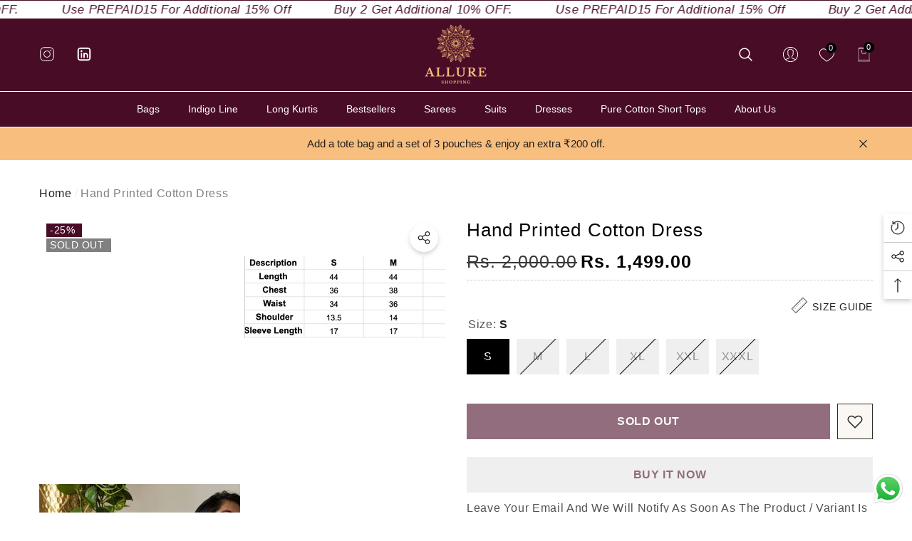

--- FILE ---
content_type: text/html; charset=utf-8
request_url: https://www.allureshopping.com/products/hand-printed-cotton-dress-11
body_size: 60137
content:
<!doctype html><html class="no-js" lang="en" >
    <head>
        <meta charset="utf-8">
        <meta http-equiv="X-UA-Compatible" content="IE=edge">
        <meta name="viewport" content="width=device-width,initial-scale=1">
        <meta name="theme-color" content="">
        <link rel="canonical" href="https://www.allureshopping.com/products/hand-printed-cotton-dress-11">
        <link canonical-shop-url="https://www.allureshopping.com/"><link rel="icon" type="image/png" href="//www.allureshopping.com/cdn/shop/files/Allure_logo_final_32x32.png?v=1743488064"><link rel="preconnect" href="https://cdn.shopify.com" crossorigin><title>Hand Printed Cotton Dress
 &ndash; Allure Shopping</title>

        
            <meta name="description" content="Introducing our Hand Printed Cotton Dress from the heart of Bagru, Rajasthan – a fusion of comfort, style, and traditional craftsmanship. Immerse yourself in the charm of these exquisite kaftans, where the legacy of Bagru&#39;s renowned hand-block printing meets the contemporary allure of cotton fashion. Kindly review the ">
        

        
<meta property="og:site_name" content="Allure Shopping">
<meta property="og:url" content="https://www.allureshopping.com/products/hand-printed-cotton-dress-11">
<meta property="og:title" content="Hand Printed Cotton Dress">
<meta property="og:type" content="product">
<meta property="og:description" content="Introducing our Hand Printed Cotton Dress from the heart of Bagru, Rajasthan – a fusion of comfort, style, and traditional craftsmanship. Immerse yourself in the charm of these exquisite kaftans, where the legacy of Bagru&#39;s renowned hand-block printing meets the contemporary allure of cotton fashion. Kindly review the "><meta property="og:image" content="http://www.allureshopping.com/cdn/shop/files/PHOTO-2023-12-28-17-35-52.jpg?v=1704143658">
    <meta property="og:image:secure_url" content="https://www.allureshopping.com/cdn/shop/files/PHOTO-2023-12-28-17-35-52.jpg?v=1704143658">
    <meta property="og:image:width" content="1200">
    <meta property="og:image:height" content="1600"><meta property="og:price:amount" content="1,499.00">
    <meta property="og:price:currency" content="INR"><meta name="twitter:card" content="summary_large_image">
<meta name="twitter:title" content="Hand Printed Cotton Dress">
<meta name="twitter:description" content="Introducing our Hand Printed Cotton Dress from the heart of Bagru, Rajasthan – a fusion of comfort, style, and traditional craftsmanship. Immerse yourself in the charm of these exquisite kaftans, where the legacy of Bagru&#39;s renowned hand-block printing meets the contemporary allure of cotton fashion. Kindly review the ">

        <script>window.performance && window.performance.mark && window.performance.mark('shopify.content_for_header.start');</script><meta id="shopify-digital-wallet" name="shopify-digital-wallet" content="/62761992342/digital_wallets/dialog">
<link rel="alternate" type="application/json+oembed" href="https://www.allureshopping.com/products/hand-printed-cotton-dress-11.oembed">
<script async="async" src="/checkouts/internal/preloads.js?locale=en-IN"></script>
<script id="shopify-features" type="application/json">{"accessToken":"6dd285934520a68b1b5d9074bba91081","betas":["rich-media-storefront-analytics"],"domain":"www.allureshopping.com","predictiveSearch":true,"shopId":62761992342,"locale":"en"}</script>
<script>var Shopify = Shopify || {};
Shopify.shop = "ce87c9-2.myshopify.com";
Shopify.locale = "en";
Shopify.currency = {"active":"INR","rate":"1.0"};
Shopify.country = "IN";
Shopify.theme = {"name":"fastrrv3\u003c\u003e halo-theme-shopify","id":142419525782,"schema_name":"Halo","schema_version":"3.0.0","theme_store_id":null,"role":"main"};
Shopify.theme.handle = "null";
Shopify.theme.style = {"id":null,"handle":null};
Shopify.cdnHost = "www.allureshopping.com/cdn";
Shopify.routes = Shopify.routes || {};
Shopify.routes.root = "/";</script>
<script type="module">!function(o){(o.Shopify=o.Shopify||{}).modules=!0}(window);</script>
<script>!function(o){function n(){var o=[];function n(){o.push(Array.prototype.slice.apply(arguments))}return n.q=o,n}var t=o.Shopify=o.Shopify||{};t.loadFeatures=n(),t.autoloadFeatures=n()}(window);</script>
<script id="shop-js-analytics" type="application/json">{"pageType":"product"}</script>
<script defer="defer" async type="module" src="//www.allureshopping.com/cdn/shopifycloud/shop-js/modules/v2/client.init-shop-cart-sync_C5BV16lS.en.esm.js"></script>
<script defer="defer" async type="module" src="//www.allureshopping.com/cdn/shopifycloud/shop-js/modules/v2/chunk.common_CygWptCX.esm.js"></script>
<script type="module">
  await import("//www.allureshopping.com/cdn/shopifycloud/shop-js/modules/v2/client.init-shop-cart-sync_C5BV16lS.en.esm.js");
await import("//www.allureshopping.com/cdn/shopifycloud/shop-js/modules/v2/chunk.common_CygWptCX.esm.js");

  window.Shopify.SignInWithShop?.initShopCartSync?.({"fedCMEnabled":true,"windoidEnabled":true});

</script>
<script>(function() {
  var isLoaded = false;
  function asyncLoad() {
    if (isLoaded) return;
    isLoaded = true;
    var urls = ["\/\/www.powr.io\/powr.js?powr-token=ce87c9-2.myshopify.com\u0026external-type=shopify\u0026shop=ce87c9-2.myshopify.com","\/\/www.powr.io\/powr.js?powr-token=ce87c9-2.myshopify.com\u0026external-type=shopify\u0026shop=ce87c9-2.myshopify.com","https:\/\/cdn.nfcube.com\/instafeed-db324a77d03a76643784996048a3d607.js?shop=ce87c9-2.myshopify.com","https:\/\/sr-cdn.shiprocket.in\/sr-promise\/static\/uc.js?channel_id=4\u0026sr_company_id=3935590\u0026shop=ce87c9-2.myshopify.com","https:\/\/sr-cdn.shiprocket.in\/sr-promise\/static\/uc.js?channel_id=4\u0026sr_company_id=6002760\u0026shop=ce87c9-2.myshopify.com"];
    for (var i = 0; i < urls.length; i++) {
      var s = document.createElement('script');
      s.type = 'text/javascript';
      s.async = true;
      s.src = urls[i];
      var x = document.getElementsByTagName('script')[0];
      x.parentNode.insertBefore(s, x);
    }
  };
  if(window.attachEvent) {
    window.attachEvent('onload', asyncLoad);
  } else {
    window.addEventListener('load', asyncLoad, false);
  }
})();</script>
<script id="__st">var __st={"a":62761992342,"offset":19800,"reqid":"b757a31f-02fe-43b7-9f93-3d48057c3801-1768740014","pageurl":"www.allureshopping.com\/products\/hand-printed-cotton-dress-11","u":"4f78b99b268b","p":"product","rtyp":"product","rid":7898136707222};</script>
<script>window.ShopifyPaypalV4VisibilityTracking = true;</script>
<script id="form-persister">!function(){'use strict';const t='contact',e='new_comment',n=[[t,t],['blogs',e],['comments',e],[t,'customer']],o='password',r='form_key',c=['recaptcha-v3-token','g-recaptcha-response','h-captcha-response',o],s=()=>{try{return window.sessionStorage}catch{return}},i='__shopify_v',u=t=>t.elements[r],a=function(){const t=[...n].map((([t,e])=>`form[action*='/${t}']:not([data-nocaptcha='true']) input[name='form_type'][value='${e}']`)).join(',');var e;return e=t,()=>e?[...document.querySelectorAll(e)].map((t=>t.form)):[]}();function m(t){const e=u(t);a().includes(t)&&(!e||!e.value)&&function(t){try{if(!s())return;!function(t){const e=s();if(!e)return;const n=u(t);if(!n)return;const o=n.value;o&&e.removeItem(o)}(t);const e=Array.from(Array(32),(()=>Math.random().toString(36)[2])).join('');!function(t,e){u(t)||t.append(Object.assign(document.createElement('input'),{type:'hidden',name:r})),t.elements[r].value=e}(t,e),function(t,e){const n=s();if(!n)return;const r=[...t.querySelectorAll(`input[type='${o}']`)].map((({name:t})=>t)),u=[...c,...r],a={};for(const[o,c]of new FormData(t).entries())u.includes(o)||(a[o]=c);n.setItem(e,JSON.stringify({[i]:1,action:t.action,data:a}))}(t,e)}catch(e){console.error('failed to persist form',e)}}(t)}const f=t=>{if('true'===t.dataset.persistBound)return;const e=function(t,e){const n=function(t){return'function'==typeof t.submit?t.submit:HTMLFormElement.prototype.submit}(t).bind(t);return function(){let t;return()=>{t||(t=!0,(()=>{try{e(),n()}catch(t){(t=>{console.error('form submit failed',t)})(t)}})(),setTimeout((()=>t=!1),250))}}()}(t,(()=>{m(t)}));!function(t,e){if('function'==typeof t.submit&&'function'==typeof e)try{t.submit=e}catch{}}(t,e),t.addEventListener('submit',(t=>{t.preventDefault(),e()})),t.dataset.persistBound='true'};!function(){function t(t){const e=(t=>{const e=t.target;return e instanceof HTMLFormElement?e:e&&e.form})(t);e&&m(e)}document.addEventListener('submit',t),document.addEventListener('DOMContentLoaded',(()=>{const e=a();for(const t of e)f(t);var n;n=document.body,new window.MutationObserver((t=>{for(const e of t)if('childList'===e.type&&e.addedNodes.length)for(const t of e.addedNodes)1===t.nodeType&&'FORM'===t.tagName&&a().includes(t)&&f(t)})).observe(n,{childList:!0,subtree:!0,attributes:!1}),document.removeEventListener('submit',t)}))}()}();</script>
<script integrity="sha256-4kQ18oKyAcykRKYeNunJcIwy7WH5gtpwJnB7kiuLZ1E=" data-source-attribution="shopify.loadfeatures" defer="defer" src="//www.allureshopping.com/cdn/shopifycloud/storefront/assets/storefront/load_feature-a0a9edcb.js" crossorigin="anonymous"></script>
<script data-source-attribution="shopify.dynamic_checkout.dynamic.init">var Shopify=Shopify||{};Shopify.PaymentButton=Shopify.PaymentButton||{isStorefrontPortableWallets:!0,init:function(){window.Shopify.PaymentButton.init=function(){};var t=document.createElement("script");t.src="https://www.allureshopping.com/cdn/shopifycloud/portable-wallets/latest/portable-wallets.en.js",t.type="module",document.head.appendChild(t)}};
</script>
<script data-source-attribution="shopify.dynamic_checkout.buyer_consent">
  function portableWalletsHideBuyerConsent(e){var t=document.getElementById("shopify-buyer-consent"),n=document.getElementById("shopify-subscription-policy-button");t&&n&&(t.classList.add("hidden"),t.setAttribute("aria-hidden","true"),n.removeEventListener("click",e))}function portableWalletsShowBuyerConsent(e){var t=document.getElementById("shopify-buyer-consent"),n=document.getElementById("shopify-subscription-policy-button");t&&n&&(t.classList.remove("hidden"),t.removeAttribute("aria-hidden"),n.addEventListener("click",e))}window.Shopify?.PaymentButton&&(window.Shopify.PaymentButton.hideBuyerConsent=portableWalletsHideBuyerConsent,window.Shopify.PaymentButton.showBuyerConsent=portableWalletsShowBuyerConsent);
</script>
<script>
  function portableWalletsCleanup(e){e&&e.src&&console.error("Failed to load portable wallets script "+e.src);var t=document.querySelectorAll("shopify-accelerated-checkout .shopify-payment-button__skeleton, shopify-accelerated-checkout-cart .wallet-cart-button__skeleton"),e=document.getElementById("shopify-buyer-consent");for(let e=0;e<t.length;e++)t[e].remove();e&&e.remove()}function portableWalletsNotLoadedAsModule(e){e instanceof ErrorEvent&&"string"==typeof e.message&&e.message.includes("import.meta")&&"string"==typeof e.filename&&e.filename.includes("portable-wallets")&&(window.removeEventListener("error",portableWalletsNotLoadedAsModule),window.Shopify.PaymentButton.failedToLoad=e,"loading"===document.readyState?document.addEventListener("DOMContentLoaded",window.Shopify.PaymentButton.init):window.Shopify.PaymentButton.init())}window.addEventListener("error",portableWalletsNotLoadedAsModule);
</script>

<script type="module" src="https://www.allureshopping.com/cdn/shopifycloud/portable-wallets/latest/portable-wallets.en.js" onError="portableWalletsCleanup(this)" crossorigin="anonymous"></script>
<script nomodule>
  document.addEventListener("DOMContentLoaded", portableWalletsCleanup);
</script>

<link id="shopify-accelerated-checkout-styles" rel="stylesheet" media="screen" href="https://www.allureshopping.com/cdn/shopifycloud/portable-wallets/latest/accelerated-checkout-backwards-compat.css" crossorigin="anonymous">
<style id="shopify-accelerated-checkout-cart">
        #shopify-buyer-consent {
  margin-top: 1em;
  display: inline-block;
  width: 100%;
}

#shopify-buyer-consent.hidden {
  display: none;
}

#shopify-subscription-policy-button {
  background: none;
  border: none;
  padding: 0;
  text-decoration: underline;
  font-size: inherit;
  cursor: pointer;
}

#shopify-subscription-policy-button::before {
  box-shadow: none;
}

      </style>
<script id="sections-script" data-sections="header-navigation-full-elements,header-mobile" defer="defer" src="//www.allureshopping.com/cdn/shop/t/5/compiled_assets/scripts.js?v=1715"></script>
<script>window.performance && window.performance.mark && window.performance.mark('shopify.content_for_header.end');</script>

        <style type="text/css" media="screen">
            
    



    



    


:root {
    
        --font-1-family: Helvetica, Arial, sans-serif;
        --font-1-style: normal;
        --font-1-weight: 400;
    
    
        --font-2-family: Helvetica, Arial, sans-serif;
        --font-2-style: normal;
        --font-2-weight: 400;
    
    
        --font-3-family: Helvetica, Arial, sans-serif;
        --font-3-style: normal;
        --font-3-weight: 400;
    

    
        --font-body-family: var(--font-1-family);
        --font-body-style: var(--font-1-style);
        --font-body-weight: var(--font-1-weight);
    

    
        --font-heading-family: var(--font-1-family);
        --font-heading-style: var(--font-1-style);
        --font-heading-weight: var(--font-1-weight);
    

    
        --font-page-title-family: var(--font-1-family);
        --font-page-title-style: var(--font-1-style);
        --font-page-title-weight: var(--font-1-weight);
    --color-text: #202020;
    --color-text2: #505050;
    --color-global: #f3f1e5;
    --color-global-bg: #FFFFFF;
    --color-global-darken: #e6e6e6;
    --color-white: #FFFFFF;
    --color-grey: #808080;
    --color-black: #202020;
    --color-base-text-rgb: 32, 32, 32;
    --color-base-text2-rgb: 80, 80, 80;
    --color-background: #FFFFFF;
    --color-background-rgb: 255, 255, 255;
    --color-background-hsl: 0, 0%, 100%;
    --color-background-overylay: rgba(255, 255, 255, 0.9);
    --color-link: #808080;
    --color-link-hover: #77714c;
    --color-error: #da0032;
    --color-error-bg: #FCEEEE;
    --color-success: #5A5A5A;
    --color-success-bg: #DFF0D8;
    --color-info: #202020;
    --color-info-bg: #FFF2DD;
    --color-background-10 : #e9e9e9;
    --color-background-20 : #d2d2d2;
    --color-background-30 : #bcbcbc;
    --color-background-50 : #909090;
    --color-background-global : #f9f8f2;

    --font-size: 16px;
    --font-weight: 400;
    --font-weight-light: 300;
    --font-weight-normal: 400;
    --font-weight-medium: 500;
    --font-weight-semibold: 600;
    --font-weight-bold: 700;
    --font-weight-bolder: 800;
    --font-weight-black: 900;
    --line-height: 1.5;
    --letter-spacing: 0.04em;

    --header-font-size: 26px;
    
        --header-tablet-font-size: 26px;
        --header-sm-tablet-font-size: 26px;
    
    --header-mobile-font-size: 13px;
    --header-font-weight: 600;
    --header-text-transform: uppercase;
    --header-color: #383838;

    --page-title-font-size: 30px;
    --page-title-mobile-font-size: 26px;
    --page-title-font-weight: 500;
    --page-title-text-transform: uppercase;
    --page-title-color: #000000;

    
        --btn-font-name: var(--font-1-family);
    
    --btn-font-size: 16px;
    --btn-font-weight: 500;
    --btn-text-transform: uppercase;
    --btn-border-width: 1px;
    --btn-border-style: solid;
    --btn-border-radius: 0px;
    --btn-padding-top: 12px;
    --btn-padding-bottom: 12px;
    --btn-box-shadow: none;
    --btn-min-height: 50px;
    --btn-1-color: #ffffff;
    --btn-1-bg: ;
    --btn-1-border: rgba(0,0,0,0);
    --btn-1-color-hover: #FFFFFF;
    --btn-1-bg-hover: #77714c;
    --btn-1-border-hover: #77714c;
    --btn-2-color: #FFFFFF;
    --btn-2-bg: #490C27;
    --btn-2-border: #490c27;
    --btn-2-color-hover: #490c27;
    --btn-2-bg-hover: #ffffff;
    --btn-2-border-hover: #da0032;
    --btn-3-color: #FFFFFF;
    --btn-3-bg: #191919;
    --btn-3-border: #808080;
    --btn-3-color-hover: #000000;
    --btn-3-bg-hover: #fff;
    --btn-3-border-hover: #ffffff;
    --btn-4-color: #FFFFFF;
    --btn-4-bg: #77714c;
    --btn-4-border: #77714c;
    --btn-4-color-hover: #FFFFFF;
    --btn-4-bg-hover: #000000;
    --btn-4-border-hover: #000000;
    --btn-5-color: #ffffff;
    --btn-5-bg: #0077B5;
    --btn-5-border: #0077b5;
    --btn-5-color-hover: #FFFFFF;
    --btn-5-bg-hover: #0077B5;
    --btn-5-border-hover: #0077b5;
    --btn-6-color: #000000;
    --btn-6-bg: linear-gradient(90deg, rgba(115, 255, 172, 1), rgba(212, 255, 63, 1) 51%, rgba(115, 255, 172, 1) 100%);
    --btn-6-color-hover: #FFFFFF;
    --btn-7-color: #ffffff;
    --btn-7-bg: #000000;
    --btn-7-border: linear-gradient(90deg, rgba(115, 255, 172, 1), rgba(212, 255, 63, 1) 100%);
    --btn-7-color-hover: #000000;
    --btn-8-color: #000000;
    --btn-8-bg: linear-gradient(90deg, rgba(115, 255, 172, 1), rgba(212, 255, 63, 1) 51%, rgba(115, 255, 172, 1) 100%);
    --btn-8-color-hover: #FFFFFF;
    --btn-8-bg-hover: #000000;

    --anchor-transition: all ease .3s;
    --bg-white: #ffffff;
    --bg-black: #000000;
    --bg-grey: #808080;
    --icon: var(--color-text);
    --duration-short: 100ms;
    --duration-default: 250ms;
    --duration-long: 500ms;
    --duration-longer: 600ms;
    --cubic: cubic-bezier(0.5, 1, 0.89, 1);

    --form-input-bg: #ffffff;
    --form-input-border: #c7c7c7;
    --form-input-color: #202020;;
    --form-input-placeholder: #808080;
    --form-label: #202020;
    --form-label-checkbox-before-border: #808080;
    --form-label-checkbox-before-bg: transparent;
    --form-label-checkbox-before-border-checked: #808080;
    --form-label-checkbox-before-bg-checked: #808080;

    --new-badge-color: #FFFFFF;
    --new-badge-bg: #490C27;
    --sale-badge-color: #ffffff;
    --sale-badge-bg: #490C27;
    --sold-out-badge-color: #FFFFFF;
    --sold-out-badge-bg: #808080;
    --custom-badge-color: #FFFFFF;
    --custom-badge-bg: #505050;
    --bundle-badge-color: #FFFFFF;
    --bundle-badge-bg: #505050;
    --badge-text-transform : uppercase;
    --product-card-bg : ;--product-title-font: var(--font-1-family);--product-title-font-size : 15px;
    --product-title-font-weight : 400;
    --product-title-line-text : 1;
    --product-title-text-transform : none;
    --product-title-color : #202020;
    --product-title-color-hover : #77714c;
    --product-vendor-font-size : 16px;
    --product-vendor-font-weight : 300;
    --product-vendor-text-transform : uppercase;
    --product-vendor-color : #202020;
    --product-price-font-size : 13px;
    --product-price-font-weight : 700;
    --product-price-compare-font-size : 13px;
    --product-price-compare-font-weight : 400;
    --product-price-color : #383838;
    --product-sale-price-color : #000000;
    --product-compare-price-color : #383838;
    --product-review-full-color : #490c27;
    --product-review-empty-color : #808080;
    --product-swatch-border : transparent;
    --product-swatch-border-active : #ffffff;
    --product-wishlist-color : #000000;
    --product-wishlist-bg : #FFFFFF;
    --product-wishlist-color-added : #D12442;
    --product-wishlist-bg-added : #FFFFFF;
    --product-compare-color : #000000;
    --product-compare-bg : #FFFFFF;
    --product-compare-color-added : #D12442;
    --product-compare-bg-added : #FFFFFF;
    --product-quick-view-color : #ffffff;
    --product-quick-view-bg : #490C27;
    --product-quick-view-color-hover : #77714c;
    --product-quick-view-bg-hover : ;--product-action-font: var(--font-1-family);--product-action-font-size : 13px;
    --product-action-font-weight : 500;
    --product-action-color : #490c27;
    --product-action-text-transform : capitalize;
    --product-action-bg : #ffffff;
    --product-action-border : #490c27;
    --product-action-color-hover : #ffffff;
    --product-action-bg-hover : #490C27;
    --product-action-border-hover : #490c27;
    --product-action-min-height: 45.5px;
    --product-attr-font-size: 11px;
    --product-attr-font-weight: 400;
    --product-attr-color: #787878;
    --product-attr-text-transform: uppercase;
        --free-shipping-height : 10px;
        --free-shipping-color : #da0032;
        --free-shipping-color-2 : #da0032;
        --free-shipping-bg : #e9e9e9;
        --free-shipping-border : #da0032;
        --free-shipping-borderw : 0px;
        --free-shipping-bg-1: #da0032;
        --free-shipping-bg-2: #da0032;
        --free-shipping-bg-3: #da0032;
        --free-shipping-bg-4: #da0032;
        --free-shipping-min-height : 39.5px;
    

    --swatch-border : rgba(0,0,0,0);
    --swatch-border-active : #ffffff;
    --variant-bg : #FFFFFF;
    --variant-color : #000000;
    --variant-border : #c7c7c7;
    --variant-bg-active : #000000;
    --variant-color-active : #FFFFFF;
    --variant-border-active : #000000;

    --lookbook-point-bg: #000000;
    --lookbook-point-bg-2: rgba(0, 0, 0, 0.5);
    --lookbook-point-border: #D8D8D8;
    --lookbook-point-border-2: rgba(216, 216, 216, 0.5);
    --lookbook-point-color: #FFFFFF;
    --blockquote-bg: #F3F1E5;
    --blockquote-color: #000000;

    --image-border: 0px;

    
}
            *,
*::before,
*::after {
    box-sizing: inherit;
}

html {
    box-sizing: border-box;
    font-size: 62.5%;
    height: 100%;
}

body {
    display: grid;
    grid-template-rows: auto auto 1fr auto;
    grid-template-columns: 100%;
    min-height: 100%;
    font-family: var(--font-body-family);
    font-style: var(--font-body-style);
    font-weight: var(--font-body-weight);
    line-height: var(--line-height);
    letter-spacing: var(--letter-spacing);
}

img{
    height: auto;
}


        </style>

        <link href="//www.allureshopping.com/cdn/shop/t/5/assets/base.css?v=105090794311041162321744280093" rel="stylesheet" type="text/css" media="all" />
<script>
            document.documentElement.className = document.documentElement.className.replace('no-js', 'js');
            if (Shopify.designMode) {
                document.documentElement.classList.add('shopify-design-mode');
            }
        </script>
      <script type="application/javascript">
checkoutBuyer = "https://fastrr-boost-ui.pickrr.com/";
</script>
<input type="hidden" value="www.allureshopping.com" id="sellerDomain"/>
<link rel="stylesheet" href="https://fastrr-boost-ui.pickrr.com/assets/styles/shopify.css">
<script src="https://fastrr-boost-ui.pickrr.com/assets/js/channels/shopify.js" defer></script>
<script src="https://fastrr-boost-ui.pickrr.com/assets/js/channels/shiprocketMarketing.js"></script>
<input type="hidden" value="rz" id="template"/>
<!-- <input type="hidden" value="percent" id="discountType"/>
<input type="hidden" value="5" id="discValue"/> -->
<style>	
  .sr-headless-checkout {
    font-family: inherit;
    font-size: 16px;
    font-weight: 700;
    border-radius: 0px;
    height: 50px;
    letter-spacing: 1px;
    background-color:rgb(73, 12, 39);
     }
  .shiprocket-headless[data-type="cart"] {
    width:100% !important;
  }
  ..sr-powered-by{
    right:0px !important;
  }
/* .sr-discount-label{
  font-size:0px !important;
}
 .sr-discount-label:before{
    content:"EXTRA 5% OFF on PERFUMES";
    font-size: 9px;
    color: #000;
    text-transform: none;
    top: -8px;
    left: 6px;
    background-color: #53FF73;
    border-radius: 3px;
    padding: 0 10px;
} */
</style>

      <!-- Global Timezone Script -->
         <script>
  function getUserTimezone() {
    return Intl.DateTimeFormat().resolvedOptions().timeZone;
  }
  function renderButton(showShiprocketCheckout) {
    let modifiedCSS = "";
    if (showShiprocketCheckout) {
      modifiedCSS = `
        button[name="checkout"]{display:none !important;}
        .shopify-payment-button__button.shopify-payment-button__button--unbranded{display:none !important;}
        .button-checkout{display:none !important;}
      `;
    } else {
      modifiedCSS = `
        .shiprocket-headless{display:none !important;}
      `;
    }
    const styleElement = document.createElement("style");
    styleElement.textContent = modifiedCSS;
    document.head.appendChild(styleElement);
  }
  function checkAndSetButtonVisibility() {
    const indiaTimezones = ["Asia/Kolkata", "Asia/Calcutta"];
    const userTimezone = getUserTimezone();
    const isIndia = indiaTimezones.includes(userTimezone);
    renderButton(isIndia);
  }
  checkAndSetButtonVisibility();
</script>
      <!-- Meta Pixel Code -->
<!--
<script>
!function(f,b,e,v,n,t,s)
{if(f.fbq)return;n=f.fbq=function(){n.callMethod?
n.callMethod.apply(n,arguments):n.queue.push(arguments)};
if(!f._fbq)f._fbq=n;n.push=n;n.loaded=!0;n.version='2.0';
n.queue=[];t=b.createElement(e);t.async=!0;
t.src=v;s=b.getElementsByTagName(e)[0];
s.parentNode.insertBefore(t,s)}(window, document,'script',
'https://connect.facebook.net/en_US/fbevents.js');
fbq('init', '2081055335566009');
fbq('track', 'PageView');
fbq('track', 'Purchase', {currency: "INR", value: 2000.00});
</script>
<noscript><img height="1" width="1" style="display:none"
src="https://www.facebook.com/tr?id=2081055335566009&ev=PageView&noscript=1"
/></noscript> -->
<!-- End Meta Pixel Code -->
    <!-- BEGIN app block: shopify://apps/instafeed/blocks/head-block/c447db20-095d-4a10-9725-b5977662c9d5 --><link rel="preconnect" href="https://cdn.nfcube.com/">
<link rel="preconnect" href="https://scontent.cdninstagram.com/">


  <script>
    document.addEventListener('DOMContentLoaded', function () {
      let instafeedScript = document.createElement('script');

      
        instafeedScript.src = 'https://cdn.nfcube.com/instafeed-db324a77d03a76643784996048a3d607.js';
      

      document.body.appendChild(instafeedScript);
    });
  </script>





<!-- END app block --><!-- BEGIN app block: shopify://apps/judge-me-reviews/blocks/judgeme_core/61ccd3b1-a9f2-4160-9fe9-4fec8413e5d8 --><!-- Start of Judge.me Core -->






<link rel="dns-prefetch" href="https://cdnwidget.judge.me">
<link rel="dns-prefetch" href="https://cdn.judge.me">
<link rel="dns-prefetch" href="https://cdn1.judge.me">
<link rel="dns-prefetch" href="https://api.judge.me">

<script data-cfasync='false' class='jdgm-settings-script'>window.jdgmSettings={"pagination":5,"disable_web_reviews":false,"badge_no_review_text":"No reviews","badge_n_reviews_text":"{{ n }} review/reviews","hide_badge_preview_if_no_reviews":true,"badge_hide_text":false,"enforce_center_preview_badge":false,"widget_title":"Customer Reviews","widget_open_form_text":"Write a review","widget_close_form_text":"Cancel review","widget_refresh_page_text":"Refresh page","widget_summary_text":"Based on {{ number_of_reviews }} review/reviews","widget_no_review_text":"Be the first to write a review","widget_name_field_text":"Display name","widget_verified_name_field_text":"Verified Name (public)","widget_name_placeholder_text":"Display name","widget_required_field_error_text":"This field is required.","widget_email_field_text":"Email address","widget_verified_email_field_text":"Verified Email (private, can not be edited)","widget_email_placeholder_text":"Your email address","widget_email_field_error_text":"Please enter a valid email address.","widget_rating_field_text":"Rating","widget_review_title_field_text":"Review Title","widget_review_title_placeholder_text":"Give your review a title","widget_review_body_field_text":"Review content","widget_review_body_placeholder_text":"Start writing here...","widget_pictures_field_text":"Picture/Video (optional)","widget_submit_review_text":"Submit Review","widget_submit_verified_review_text":"Submit Verified Review","widget_submit_success_msg_with_auto_publish":"Thank you! Please refresh the page in a few moments to see your review. You can remove or edit your review by logging into \u003ca href='https://judge.me/login' target='_blank' rel='nofollow noopener'\u003eJudge.me\u003c/a\u003e","widget_submit_success_msg_no_auto_publish":"Thank you! Your review will be published as soon as it is approved by the shop admin. You can remove or edit your review by logging into \u003ca href='https://judge.me/login' target='_blank' rel='nofollow noopener'\u003eJudge.me\u003c/a\u003e","widget_show_default_reviews_out_of_total_text":"Showing {{ n_reviews_shown }} out of {{ n_reviews }} reviews.","widget_show_all_link_text":"Show all","widget_show_less_link_text":"Show less","widget_author_said_text":"{{ reviewer_name }} said:","widget_days_text":"{{ n }} days ago","widget_weeks_text":"{{ n }} week/weeks ago","widget_months_text":"{{ n }} month/months ago","widget_years_text":"{{ n }} year/years ago","widget_yesterday_text":"Yesterday","widget_today_text":"Today","widget_replied_text":"\u003e\u003e {{ shop_name }} replied:","widget_read_more_text":"Read more","widget_reviewer_name_as_initial":"","widget_rating_filter_color":"#fbcd0a","widget_rating_filter_see_all_text":"See all reviews","widget_sorting_most_recent_text":"Most Recent","widget_sorting_highest_rating_text":"Highest Rating","widget_sorting_lowest_rating_text":"Lowest Rating","widget_sorting_with_pictures_text":"Only Pictures","widget_sorting_most_helpful_text":"Most Helpful","widget_open_question_form_text":"Ask a question","widget_reviews_subtab_text":"Reviews","widget_questions_subtab_text":"Questions","widget_question_label_text":"Question","widget_answer_label_text":"Answer","widget_question_placeholder_text":"Write your question here","widget_submit_question_text":"Submit Question","widget_question_submit_success_text":"Thank you for your question! We will notify you once it gets answered.","verified_badge_text":"Verified","verified_badge_bg_color":"","verified_badge_text_color":"","verified_badge_placement":"left-of-reviewer-name","widget_review_max_height":"","widget_hide_border":false,"widget_social_share":false,"widget_thumb":false,"widget_review_location_show":false,"widget_location_format":"","all_reviews_include_out_of_store_products":true,"all_reviews_out_of_store_text":"(out of store)","all_reviews_pagination":100,"all_reviews_product_name_prefix_text":"about","enable_review_pictures":true,"enable_question_anwser":false,"widget_theme":"default","review_date_format":"mm/dd/yyyy","default_sort_method":"most-recent","widget_product_reviews_subtab_text":"Product Reviews","widget_shop_reviews_subtab_text":"Shop Reviews","widget_other_products_reviews_text":"Reviews for other products","widget_store_reviews_subtab_text":"Store reviews","widget_no_store_reviews_text":"This store hasn't received any reviews yet","widget_web_restriction_product_reviews_text":"This product hasn't received any reviews yet","widget_no_items_text":"No items found","widget_show_more_text":"Show more","widget_write_a_store_review_text":"Write a Store Review","widget_other_languages_heading":"Reviews in Other Languages","widget_translate_review_text":"Translate review to {{ language }}","widget_translating_review_text":"Translating...","widget_show_original_translation_text":"Show original ({{ language }})","widget_translate_review_failed_text":"Review couldn't be translated.","widget_translate_review_retry_text":"Retry","widget_translate_review_try_again_later_text":"Try again later","show_product_url_for_grouped_product":false,"widget_sorting_pictures_first_text":"Pictures First","show_pictures_on_all_rev_page_mobile":false,"show_pictures_on_all_rev_page_desktop":false,"floating_tab_hide_mobile_install_preference":false,"floating_tab_button_name":"★ Reviews","floating_tab_title":"Let customers speak for us","floating_tab_button_color":"","floating_tab_button_background_color":"","floating_tab_url":"","floating_tab_url_enabled":false,"floating_tab_tab_style":"text","all_reviews_text_badge_text":"Customers rate us {{ shop.metafields.judgeme.all_reviews_rating | round: 1 }}/5 based on {{ shop.metafields.judgeme.all_reviews_count }} reviews.","all_reviews_text_badge_text_branded_style":"{{ shop.metafields.judgeme.all_reviews_rating | round: 1 }} out of 5 stars based on {{ shop.metafields.judgeme.all_reviews_count }} reviews","is_all_reviews_text_badge_a_link":false,"show_stars_for_all_reviews_text_badge":false,"all_reviews_text_badge_url":"","all_reviews_text_style":"branded","all_reviews_text_color_style":"judgeme_brand_color","all_reviews_text_color":"#108474","all_reviews_text_show_jm_brand":true,"featured_carousel_show_header":true,"featured_carousel_title":"Customer Reviews","testimonials_carousel_title":"Customers are saying","videos_carousel_title":"Real customer stories","cards_carousel_title":"Customers are saying","featured_carousel_count_text":"from {{ n }} reviews","featured_carousel_add_link_to_all_reviews_page":false,"featured_carousel_url":"","featured_carousel_show_images":true,"featured_carousel_autoslide_interval":3,"featured_carousel_arrows_on_the_sides":false,"featured_carousel_height":250,"featured_carousel_width":100,"featured_carousel_image_size":0,"featured_carousel_image_height":250,"featured_carousel_arrow_color":"#eeeeee","verified_count_badge_style":"branded","verified_count_badge_orientation":"horizontal","verified_count_badge_color_style":"judgeme_brand_color","verified_count_badge_color":"#108474","is_verified_count_badge_a_link":false,"verified_count_badge_url":"","verified_count_badge_show_jm_brand":true,"widget_rating_preset_default":5,"widget_first_sub_tab":"product-reviews","widget_show_histogram":true,"widget_histogram_use_custom_color":false,"widget_pagination_use_custom_color":false,"widget_star_use_custom_color":false,"widget_verified_badge_use_custom_color":false,"widget_write_review_use_custom_color":false,"picture_reminder_submit_button":"Upload Pictures","enable_review_videos":false,"mute_video_by_default":false,"widget_sorting_videos_first_text":"Videos First","widget_review_pending_text":"Pending","featured_carousel_items_for_large_screen":3,"social_share_options_order":"Facebook,Twitter","remove_microdata_snippet":true,"disable_json_ld":false,"enable_json_ld_products":false,"preview_badge_show_question_text":false,"preview_badge_no_question_text":"No questions","preview_badge_n_question_text":"{{ number_of_questions }} question/questions","qa_badge_show_icon":false,"qa_badge_position":"same-row","remove_judgeme_branding":false,"widget_add_search_bar":false,"widget_search_bar_placeholder":"Search","widget_sorting_verified_only_text":"Verified only","featured_carousel_theme":"aligned","featured_carousel_show_rating":true,"featured_carousel_show_title":true,"featured_carousel_show_body":true,"featured_carousel_show_date":false,"featured_carousel_show_reviewer":true,"featured_carousel_show_product":true,"featured_carousel_header_background_color":"#108474","featured_carousel_header_text_color":"#ffffff","featured_carousel_name_product_separator":"reviewed","featured_carousel_full_star_background":"#6C2813","featured_carousel_empty_star_background":"#dadada","featured_carousel_vertical_theme_background":"#f9fafb","featured_carousel_verified_badge_enable":true,"featured_carousel_verified_badge_color":"#490B28","featured_carousel_border_style":"round","featured_carousel_review_line_length_limit":3,"featured_carousel_more_reviews_button_text":"Read more reviews","featured_carousel_view_product_button_text":"View product","all_reviews_page_load_reviews_on":"scroll","all_reviews_page_load_more_text":"Load More Reviews","disable_fb_tab_reviews":false,"enable_ajax_cdn_cache":false,"widget_advanced_speed_features":5,"widget_public_name_text":"displayed publicly like","default_reviewer_name":"John Smith","default_reviewer_name_has_non_latin":true,"widget_reviewer_anonymous":"Anonymous","medals_widget_title":"Judge.me Review Medals","medals_widget_background_color":"#f9fafb","medals_widget_position":"footer_all_pages","medals_widget_border_color":"#f9fafb","medals_widget_verified_text_position":"left","medals_widget_use_monochromatic_version":false,"medals_widget_elements_color":"#108474","show_reviewer_avatar":true,"widget_invalid_yt_video_url_error_text":"Not a YouTube video URL","widget_max_length_field_error_text":"Please enter no more than {0} characters.","widget_show_country_flag":false,"widget_show_collected_via_shop_app":true,"widget_verified_by_shop_badge_style":"light","widget_verified_by_shop_text":"Verified by Shop","widget_show_photo_gallery":false,"widget_load_with_code_splitting":true,"widget_ugc_install_preference":false,"widget_ugc_title":"Made by us, Shared by you","widget_ugc_subtitle":"Tag us to see your picture featured in our page","widget_ugc_arrows_color":"#ffffff","widget_ugc_primary_button_text":"Buy Now","widget_ugc_primary_button_background_color":"#108474","widget_ugc_primary_button_text_color":"#ffffff","widget_ugc_primary_button_border_width":"0","widget_ugc_primary_button_border_style":"none","widget_ugc_primary_button_border_color":"#108474","widget_ugc_primary_button_border_radius":"25","widget_ugc_secondary_button_text":"Load More","widget_ugc_secondary_button_background_color":"#ffffff","widget_ugc_secondary_button_text_color":"#108474","widget_ugc_secondary_button_border_width":"2","widget_ugc_secondary_button_border_style":"solid","widget_ugc_secondary_button_border_color":"#108474","widget_ugc_secondary_button_border_radius":"25","widget_ugc_reviews_button_text":"View Reviews","widget_ugc_reviews_button_background_color":"#ffffff","widget_ugc_reviews_button_text_color":"#108474","widget_ugc_reviews_button_border_width":"2","widget_ugc_reviews_button_border_style":"solid","widget_ugc_reviews_button_border_color":"#108474","widget_ugc_reviews_button_border_radius":"25","widget_ugc_reviews_button_link_to":"judgeme-reviews-page","widget_ugc_show_post_date":true,"widget_ugc_max_width":"800","widget_rating_metafield_value_type":true,"widget_primary_color":"#490B28","widget_enable_secondary_color":false,"widget_secondary_color":"#edf5f5","widget_summary_average_rating_text":"{{ average_rating }} out of 5","widget_media_grid_title":"Customer photos \u0026 videos","widget_media_grid_see_more_text":"See more","widget_round_style":false,"widget_show_product_medals":true,"widget_verified_by_judgeme_text":"Verified by Judge.me","widget_show_store_medals":true,"widget_verified_by_judgeme_text_in_store_medals":"Verified by Judge.me","widget_media_field_exceed_quantity_message":"Sorry, we can only accept {{ max_media }} for one review.","widget_media_field_exceed_limit_message":"{{ file_name }} is too large, please select a {{ media_type }} less than {{ size_limit }}MB.","widget_review_submitted_text":"Review Submitted!","widget_question_submitted_text":"Question Submitted!","widget_close_form_text_question":"Cancel","widget_write_your_answer_here_text":"Write your answer here","widget_enabled_branded_link":true,"widget_show_collected_by_judgeme":true,"widget_reviewer_name_color":"","widget_write_review_text_color":"","widget_write_review_bg_color":"","widget_collected_by_judgeme_text":"collected by Judge.me","widget_pagination_type":"standard","widget_load_more_text":"Load More","widget_load_more_color":"#108474","widget_full_review_text":"Full Review","widget_read_more_reviews_text":"Read More Reviews","widget_read_questions_text":"Read Questions","widget_questions_and_answers_text":"Questions \u0026 Answers","widget_verified_by_text":"Verified by","widget_verified_text":"Verified","widget_number_of_reviews_text":"{{ number_of_reviews }} reviews","widget_back_button_text":"Back","widget_next_button_text":"Next","widget_custom_forms_filter_button":"Filters","custom_forms_style":"horizontal","widget_show_review_information":false,"how_reviews_are_collected":"How reviews are collected?","widget_show_review_keywords":false,"widget_gdpr_statement":"How we use your data: We'll only contact you about the review you left, and only if necessary. By submitting your review, you agree to Judge.me's \u003ca href='https://judge.me/terms' target='_blank' rel='nofollow noopener'\u003eterms\u003c/a\u003e, \u003ca href='https://judge.me/privacy' target='_blank' rel='nofollow noopener'\u003eprivacy\u003c/a\u003e and \u003ca href='https://judge.me/content-policy' target='_blank' rel='nofollow noopener'\u003econtent\u003c/a\u003e policies.","widget_multilingual_sorting_enabled":false,"widget_translate_review_content_enabled":false,"widget_translate_review_content_method":"manual","popup_widget_review_selection":"automatically_with_pictures","popup_widget_round_border_style":true,"popup_widget_show_title":true,"popup_widget_show_body":true,"popup_widget_show_reviewer":false,"popup_widget_show_product":true,"popup_widget_show_pictures":true,"popup_widget_use_review_picture":true,"popup_widget_show_on_home_page":true,"popup_widget_show_on_product_page":true,"popup_widget_show_on_collection_page":true,"popup_widget_show_on_cart_page":true,"popup_widget_position":"bottom_left","popup_widget_first_review_delay":5,"popup_widget_duration":5,"popup_widget_interval":5,"popup_widget_review_count":5,"popup_widget_hide_on_mobile":true,"review_snippet_widget_round_border_style":true,"review_snippet_widget_card_color":"#FFFFFF","review_snippet_widget_slider_arrows_background_color":"#FFFFFF","review_snippet_widget_slider_arrows_color":"#000000","review_snippet_widget_star_color":"#108474","show_product_variant":false,"all_reviews_product_variant_label_text":"Variant: ","widget_show_verified_branding":true,"widget_ai_summary_title":"Customers say","widget_ai_summary_disclaimer":"AI-powered review summary based on recent customer reviews","widget_show_ai_summary":false,"widget_show_ai_summary_bg":false,"widget_show_review_title_input":true,"redirect_reviewers_invited_via_email":"review_widget","request_store_review_after_product_review":false,"request_review_other_products_in_order":false,"review_form_color_scheme":"default","review_form_corner_style":"square","review_form_star_color":{},"review_form_text_color":"#333333","review_form_background_color":"#ffffff","review_form_field_background_color":"#fafafa","review_form_button_color":{},"review_form_button_text_color":"#ffffff","review_form_modal_overlay_color":"#000000","review_content_screen_title_text":"How would you rate this product?","review_content_introduction_text":"We would love it if you would share a bit about your experience.","store_review_form_title_text":"How would you rate this store?","store_review_form_introduction_text":"We would love it if you would share a bit about your experience.","show_review_guidance_text":true,"one_star_review_guidance_text":"Poor","five_star_review_guidance_text":"Great","customer_information_screen_title_text":"About you","customer_information_introduction_text":"Please tell us more about you.","custom_questions_screen_title_text":"Your experience in more detail","custom_questions_introduction_text":"Here are a few questions to help us understand more about your experience.","review_submitted_screen_title_text":"Thanks for your review!","review_submitted_screen_thank_you_text":"We are processing it and it will appear on the store soon.","review_submitted_screen_email_verification_text":"Please confirm your email by clicking the link we just sent you. This helps us keep reviews authentic.","review_submitted_request_store_review_text":"Would you like to share your experience of shopping with us?","review_submitted_review_other_products_text":"Would you like to review these products?","store_review_screen_title_text":"Would you like to share your experience of shopping with us?","store_review_introduction_text":"We value your feedback and use it to improve. Please share any thoughts or suggestions you have.","reviewer_media_screen_title_picture_text":"Share a picture","reviewer_media_introduction_picture_text":"Upload a photo to support your review.","reviewer_media_screen_title_video_text":"Share a video","reviewer_media_introduction_video_text":"Upload a video to support your review.","reviewer_media_screen_title_picture_or_video_text":"Share a picture or video","reviewer_media_introduction_picture_or_video_text":"Upload a photo or video to support your review.","reviewer_media_youtube_url_text":"Paste your Youtube URL here","advanced_settings_next_step_button_text":"Next","advanced_settings_close_review_button_text":"Close","modal_write_review_flow":false,"write_review_flow_required_text":"Required","write_review_flow_privacy_message_text":"We respect your privacy.","write_review_flow_anonymous_text":"Post review as anonymous","write_review_flow_visibility_text":"This won't be visible to other customers.","write_review_flow_multiple_selection_help_text":"Select as many as you like","write_review_flow_single_selection_help_text":"Select one option","write_review_flow_required_field_error_text":"This field is required","write_review_flow_invalid_email_error_text":"Please enter a valid email address","write_review_flow_max_length_error_text":"Max. {{ max_length }} characters.","write_review_flow_media_upload_text":"\u003cb\u003eClick to upload\u003c/b\u003e or drag and drop","write_review_flow_gdpr_statement":"We'll only contact you about your review if necessary. By submitting your review, you agree to our \u003ca href='https://judge.me/terms' target='_blank' rel='nofollow noopener'\u003eterms and conditions\u003c/a\u003e and \u003ca href='https://judge.me/privacy' target='_blank' rel='nofollow noopener'\u003eprivacy policy\u003c/a\u003e.","rating_only_reviews_enabled":false,"show_negative_reviews_help_screen":false,"new_review_flow_help_screen_rating_threshold":3,"negative_review_resolution_screen_title_text":"Tell us more","negative_review_resolution_text":"Your experience matters to us. If there were issues with your purchase, we're here to help. Feel free to reach out to us, we'd love the opportunity to make things right.","negative_review_resolution_button_text":"Contact us","negative_review_resolution_proceed_with_review_text":"Leave a review","negative_review_resolution_subject":"Issue with purchase from {{ shop_name }}.{{ order_name }}","preview_badge_collection_page_install_status":false,"widget_review_custom_css":"","preview_badge_custom_css":"","preview_badge_stars_count":"5-stars","featured_carousel_custom_css":"","floating_tab_custom_css":"","all_reviews_widget_custom_css":"","medals_widget_custom_css":"","verified_badge_custom_css":"","all_reviews_text_custom_css":"","transparency_badges_collected_via_store_invite":false,"transparency_badges_from_another_provider":false,"transparency_badges_collected_from_store_visitor":false,"transparency_badges_collected_by_verified_review_provider":false,"transparency_badges_earned_reward":false,"transparency_badges_collected_via_store_invite_text":"Review collected via store invitation","transparency_badges_from_another_provider_text":"Review collected from another provider","transparency_badges_collected_from_store_visitor_text":"Review collected from a store visitor","transparency_badges_written_in_google_text":"Review written in Google","transparency_badges_written_in_etsy_text":"Review written in Etsy","transparency_badges_written_in_shop_app_text":"Review written in Shop App","transparency_badges_earned_reward_text":"Review earned a reward for future purchase","product_review_widget_per_page":10,"widget_store_review_label_text":"Review about the store","checkout_comment_extension_title_on_product_page":"Customer Comments","checkout_comment_extension_num_latest_comment_show":5,"checkout_comment_extension_format":"name_and_timestamp","checkout_comment_customer_name":"last_initial","checkout_comment_comment_notification":true,"preview_badge_collection_page_install_preference":false,"preview_badge_home_page_install_preference":false,"preview_badge_product_page_install_preference":false,"review_widget_install_preference":"","review_carousel_install_preference":false,"floating_reviews_tab_install_preference":"none","verified_reviews_count_badge_install_preference":false,"all_reviews_text_install_preference":false,"review_widget_best_location":false,"judgeme_medals_install_preference":false,"review_widget_revamp_enabled":false,"review_widget_qna_enabled":false,"review_widget_header_theme":"minimal","review_widget_widget_title_enabled":true,"review_widget_header_text_size":"medium","review_widget_header_text_weight":"regular","review_widget_average_rating_style":"compact","review_widget_bar_chart_enabled":true,"review_widget_bar_chart_type":"numbers","review_widget_bar_chart_style":"standard","review_widget_expanded_media_gallery_enabled":false,"review_widget_reviews_section_theme":"standard","review_widget_image_style":"thumbnails","review_widget_review_image_ratio":"square","review_widget_stars_size":"medium","review_widget_verified_badge":"standard_text","review_widget_review_title_text_size":"medium","review_widget_review_text_size":"medium","review_widget_review_text_length":"medium","review_widget_number_of_columns_desktop":3,"review_widget_carousel_transition_speed":5,"review_widget_custom_questions_answers_display":"always","review_widget_button_text_color":"#FFFFFF","review_widget_text_color":"#000000","review_widget_lighter_text_color":"#7B7B7B","review_widget_corner_styling":"soft","review_widget_review_word_singular":"review","review_widget_review_word_plural":"reviews","review_widget_voting_label":"Helpful?","review_widget_shop_reply_label":"Reply from {{ shop_name }}:","review_widget_filters_title":"Filters","qna_widget_question_word_singular":"Question","qna_widget_question_word_plural":"Questions","qna_widget_answer_reply_label":"Answer from {{ answerer_name }}:","qna_content_screen_title_text":"Ask a question about this product","qna_widget_question_required_field_error_text":"Please enter your question.","qna_widget_flow_gdpr_statement":"We'll only contact you about your question if necessary. By submitting your question, you agree to our \u003ca href='https://judge.me/terms' target='_blank' rel='nofollow noopener'\u003eterms and conditions\u003c/a\u003e and \u003ca href='https://judge.me/privacy' target='_blank' rel='nofollow noopener'\u003eprivacy policy\u003c/a\u003e.","qna_widget_question_submitted_text":"Thanks for your question!","qna_widget_close_form_text_question":"Close","qna_widget_question_submit_success_text":"We’ll notify you by email when your question is answered.","all_reviews_widget_v2025_enabled":false,"all_reviews_widget_v2025_header_theme":"default","all_reviews_widget_v2025_widget_title_enabled":true,"all_reviews_widget_v2025_header_text_size":"medium","all_reviews_widget_v2025_header_text_weight":"regular","all_reviews_widget_v2025_average_rating_style":"compact","all_reviews_widget_v2025_bar_chart_enabled":true,"all_reviews_widget_v2025_bar_chart_type":"numbers","all_reviews_widget_v2025_bar_chart_style":"standard","all_reviews_widget_v2025_expanded_media_gallery_enabled":false,"all_reviews_widget_v2025_show_store_medals":true,"all_reviews_widget_v2025_show_photo_gallery":true,"all_reviews_widget_v2025_show_review_keywords":false,"all_reviews_widget_v2025_show_ai_summary":false,"all_reviews_widget_v2025_show_ai_summary_bg":false,"all_reviews_widget_v2025_add_search_bar":false,"all_reviews_widget_v2025_default_sort_method":"most-recent","all_reviews_widget_v2025_reviews_per_page":10,"all_reviews_widget_v2025_reviews_section_theme":"default","all_reviews_widget_v2025_image_style":"thumbnails","all_reviews_widget_v2025_review_image_ratio":"square","all_reviews_widget_v2025_stars_size":"medium","all_reviews_widget_v2025_verified_badge":"bold_badge","all_reviews_widget_v2025_review_title_text_size":"medium","all_reviews_widget_v2025_review_text_size":"medium","all_reviews_widget_v2025_review_text_length":"medium","all_reviews_widget_v2025_number_of_columns_desktop":3,"all_reviews_widget_v2025_carousel_transition_speed":5,"all_reviews_widget_v2025_custom_questions_answers_display":"always","all_reviews_widget_v2025_show_product_variant":false,"all_reviews_widget_v2025_show_reviewer_avatar":true,"all_reviews_widget_v2025_reviewer_name_as_initial":"","all_reviews_widget_v2025_review_location_show":false,"all_reviews_widget_v2025_location_format":"","all_reviews_widget_v2025_show_country_flag":false,"all_reviews_widget_v2025_verified_by_shop_badge_style":"light","all_reviews_widget_v2025_social_share":false,"all_reviews_widget_v2025_social_share_options_order":"Facebook,Twitter,LinkedIn,Pinterest","all_reviews_widget_v2025_pagination_type":"standard","all_reviews_widget_v2025_button_text_color":"#FFFFFF","all_reviews_widget_v2025_text_color":"#000000","all_reviews_widget_v2025_lighter_text_color":"#7B7B7B","all_reviews_widget_v2025_corner_styling":"soft","all_reviews_widget_v2025_title":"Customer reviews","all_reviews_widget_v2025_ai_summary_title":"Customers say about this store","all_reviews_widget_v2025_no_review_text":"Be the first to write a review","platform":"shopify","branding_url":"https://app.judge.me/reviews","branding_text":"Powered by Judge.me","locale":"en","reply_name":"Allure Shopping","widget_version":"3.0","footer":true,"autopublish":true,"review_dates":true,"enable_custom_form":false,"shop_locale":"en","enable_multi_locales_translations":true,"show_review_title_input":true,"review_verification_email_status":"always","can_be_branded":false,"reply_name_text":"Allure Shopping"};</script> <style class='jdgm-settings-style'>.jdgm-xx{left:0}:root{--jdgm-primary-color: #490B28;--jdgm-secondary-color: rgba(73,11,40,0.1);--jdgm-star-color: #490B28;--jdgm-write-review-text-color: white;--jdgm-write-review-bg-color: #490B28;--jdgm-paginate-color: #490B28;--jdgm-border-radius: 0;--jdgm-reviewer-name-color: #490B28}.jdgm-histogram__bar-content{background-color:#490B28}.jdgm-rev[data-verified-buyer=true] .jdgm-rev__icon.jdgm-rev__icon:after,.jdgm-rev__buyer-badge.jdgm-rev__buyer-badge{color:white;background-color:#490B28}.jdgm-review-widget--small .jdgm-gallery.jdgm-gallery .jdgm-gallery__thumbnail-link:nth-child(8) .jdgm-gallery__thumbnail-wrapper.jdgm-gallery__thumbnail-wrapper:before{content:"See more"}@media only screen and (min-width: 768px){.jdgm-gallery.jdgm-gallery .jdgm-gallery__thumbnail-link:nth-child(8) .jdgm-gallery__thumbnail-wrapper.jdgm-gallery__thumbnail-wrapper:before{content:"See more"}}.jdgm-prev-badge[data-average-rating='0.00']{display:none !important}.jdgm-author-all-initials{display:none !important}.jdgm-author-last-initial{display:none !important}.jdgm-rev-widg__title{visibility:hidden}.jdgm-rev-widg__summary-text{visibility:hidden}.jdgm-prev-badge__text{visibility:hidden}.jdgm-rev__prod-link-prefix:before{content:'about'}.jdgm-rev__variant-label:before{content:'Variant: '}.jdgm-rev__out-of-store-text:before{content:'(out of store)'}@media only screen and (min-width: 768px){.jdgm-rev__pics .jdgm-rev_all-rev-page-picture-separator,.jdgm-rev__pics .jdgm-rev__product-picture{display:none}}@media only screen and (max-width: 768px){.jdgm-rev__pics .jdgm-rev_all-rev-page-picture-separator,.jdgm-rev__pics .jdgm-rev__product-picture{display:none}}.jdgm-preview-badge[data-template="product"]{display:none !important}.jdgm-preview-badge[data-template="collection"]{display:none !important}.jdgm-preview-badge[data-template="index"]{display:none !important}.jdgm-review-widget[data-from-snippet="true"]{display:none !important}.jdgm-verified-count-badget[data-from-snippet="true"]{display:none !important}.jdgm-carousel-wrapper[data-from-snippet="true"]{display:none !important}.jdgm-all-reviews-text[data-from-snippet="true"]{display:none !important}.jdgm-medals-section[data-from-snippet="true"]{display:none !important}.jdgm-ugc-media-wrapper[data-from-snippet="true"]{display:none !important}.jdgm-rev__transparency-badge[data-badge-type="review_collected_via_store_invitation"]{display:none !important}.jdgm-rev__transparency-badge[data-badge-type="review_collected_from_another_provider"]{display:none !important}.jdgm-rev__transparency-badge[data-badge-type="review_collected_from_store_visitor"]{display:none !important}.jdgm-rev__transparency-badge[data-badge-type="review_written_in_etsy"]{display:none !important}.jdgm-rev__transparency-badge[data-badge-type="review_written_in_google_business"]{display:none !important}.jdgm-rev__transparency-badge[data-badge-type="review_written_in_shop_app"]{display:none !important}.jdgm-rev__transparency-badge[data-badge-type="review_earned_for_future_purchase"]{display:none !important}.jdgm-review-snippet-widget .jdgm-rev-snippet-widget__cards-container .jdgm-rev-snippet-card{border-radius:8px;background:#fff}.jdgm-review-snippet-widget .jdgm-rev-snippet-widget__cards-container .jdgm-rev-snippet-card__rev-rating .jdgm-star{color:#108474}.jdgm-review-snippet-widget .jdgm-rev-snippet-widget__prev-btn,.jdgm-review-snippet-widget .jdgm-rev-snippet-widget__next-btn{border-radius:50%;background:#fff}.jdgm-review-snippet-widget .jdgm-rev-snippet-widget__prev-btn>svg,.jdgm-review-snippet-widget .jdgm-rev-snippet-widget__next-btn>svg{fill:#000}.jdgm-full-rev-modal.rev-snippet-widget .jm-mfp-container .jm-mfp-content,.jdgm-full-rev-modal.rev-snippet-widget .jm-mfp-container .jdgm-full-rev__icon,.jdgm-full-rev-modal.rev-snippet-widget .jm-mfp-container .jdgm-full-rev__pic-img,.jdgm-full-rev-modal.rev-snippet-widget .jm-mfp-container .jdgm-full-rev__reply{border-radius:8px}.jdgm-full-rev-modal.rev-snippet-widget .jm-mfp-container .jdgm-full-rev[data-verified-buyer="true"] .jdgm-full-rev__icon::after{border-radius:8px}.jdgm-full-rev-modal.rev-snippet-widget .jm-mfp-container .jdgm-full-rev .jdgm-rev__buyer-badge{border-radius:calc( 8px / 2 )}.jdgm-full-rev-modal.rev-snippet-widget .jm-mfp-container .jdgm-full-rev .jdgm-full-rev__replier::before{content:'Allure Shopping'}.jdgm-full-rev-modal.rev-snippet-widget .jm-mfp-container .jdgm-full-rev .jdgm-full-rev__product-button{border-radius:calc( 8px * 6 )}
</style> <style class='jdgm-settings-style'></style>

  
  
  
  <style class='jdgm-miracle-styles'>
  @-webkit-keyframes jdgm-spin{0%{-webkit-transform:rotate(0deg);-ms-transform:rotate(0deg);transform:rotate(0deg)}100%{-webkit-transform:rotate(359deg);-ms-transform:rotate(359deg);transform:rotate(359deg)}}@keyframes jdgm-spin{0%{-webkit-transform:rotate(0deg);-ms-transform:rotate(0deg);transform:rotate(0deg)}100%{-webkit-transform:rotate(359deg);-ms-transform:rotate(359deg);transform:rotate(359deg)}}@font-face{font-family:'JudgemeStar';src:url("[data-uri]") format("woff");font-weight:normal;font-style:normal}.jdgm-star{font-family:'JudgemeStar';display:inline !important;text-decoration:none !important;padding:0 4px 0 0 !important;margin:0 !important;font-weight:bold;opacity:1;-webkit-font-smoothing:antialiased;-moz-osx-font-smoothing:grayscale}.jdgm-star:hover{opacity:1}.jdgm-star:last-of-type{padding:0 !important}.jdgm-star.jdgm--on:before{content:"\e000"}.jdgm-star.jdgm--off:before{content:"\e001"}.jdgm-star.jdgm--half:before{content:"\e002"}.jdgm-widget *{margin:0;line-height:1.4;-webkit-box-sizing:border-box;-moz-box-sizing:border-box;box-sizing:border-box;-webkit-overflow-scrolling:touch}.jdgm-hidden{display:none !important;visibility:hidden !important}.jdgm-temp-hidden{display:none}.jdgm-spinner{width:40px;height:40px;margin:auto;border-radius:50%;border-top:2px solid #eee;border-right:2px solid #eee;border-bottom:2px solid #eee;border-left:2px solid #ccc;-webkit-animation:jdgm-spin 0.8s infinite linear;animation:jdgm-spin 0.8s infinite linear}.jdgm-prev-badge{display:block !important}

</style>


  
  
   


<script data-cfasync='false' class='jdgm-script'>
!function(e){window.jdgm=window.jdgm||{},jdgm.CDN_HOST="https://cdnwidget.judge.me/",jdgm.CDN_HOST_ALT="https://cdn2.judge.me/cdn/widget_frontend/",jdgm.API_HOST="https://api.judge.me/",jdgm.CDN_BASE_URL="https://cdn.shopify.com/extensions/019bc7fe-07a5-7fc5-85e3-4a4175980733/judgeme-extensions-296/assets/",
jdgm.docReady=function(d){(e.attachEvent?"complete"===e.readyState:"loading"!==e.readyState)?
setTimeout(d,0):e.addEventListener("DOMContentLoaded",d)},jdgm.loadCSS=function(d,t,o,a){
!o&&jdgm.loadCSS.requestedUrls.indexOf(d)>=0||(jdgm.loadCSS.requestedUrls.push(d),
(a=e.createElement("link")).rel="stylesheet",a.class="jdgm-stylesheet",a.media="nope!",
a.href=d,a.onload=function(){this.media="all",t&&setTimeout(t)},e.body.appendChild(a))},
jdgm.loadCSS.requestedUrls=[],jdgm.loadJS=function(e,d){var t=new XMLHttpRequest;
t.onreadystatechange=function(){4===t.readyState&&(Function(t.response)(),d&&d(t.response))},
t.open("GET",e),t.onerror=function(){if(e.indexOf(jdgm.CDN_HOST)===0&&jdgm.CDN_HOST_ALT!==jdgm.CDN_HOST){var f=e.replace(jdgm.CDN_HOST,jdgm.CDN_HOST_ALT);jdgm.loadJS(f,d)}},t.send()},jdgm.docReady((function(){(window.jdgmLoadCSS||e.querySelectorAll(
".jdgm-widget, .jdgm-all-reviews-page").length>0)&&(jdgmSettings.widget_load_with_code_splitting?
parseFloat(jdgmSettings.widget_version)>=3?jdgm.loadCSS(jdgm.CDN_HOST+"widget_v3/base.css"):
jdgm.loadCSS(jdgm.CDN_HOST+"widget/base.css"):jdgm.loadCSS(jdgm.CDN_HOST+"shopify_v2.css"),
jdgm.loadJS(jdgm.CDN_HOST+"loa"+"der.js"))}))}(document);
</script>
<noscript><link rel="stylesheet" type="text/css" media="all" href="https://cdnwidget.judge.me/shopify_v2.css"></noscript>

<!-- BEGIN app snippet: theme_fix_tags --><script>
  (function() {
    var jdgmThemeFixes = null;
    if (!jdgmThemeFixes) return;
    var thisThemeFix = jdgmThemeFixes[Shopify.theme.id];
    if (!thisThemeFix) return;

    if (thisThemeFix.html) {
      document.addEventListener("DOMContentLoaded", function() {
        var htmlDiv = document.createElement('div');
        htmlDiv.classList.add('jdgm-theme-fix-html');
        htmlDiv.innerHTML = thisThemeFix.html;
        document.body.append(htmlDiv);
      });
    };

    if (thisThemeFix.css) {
      var styleTag = document.createElement('style');
      styleTag.classList.add('jdgm-theme-fix-style');
      styleTag.innerHTML = thisThemeFix.css;
      document.head.append(styleTag);
    };

    if (thisThemeFix.js) {
      var scriptTag = document.createElement('script');
      scriptTag.classList.add('jdgm-theme-fix-script');
      scriptTag.innerHTML = thisThemeFix.js;
      document.head.append(scriptTag);
    };
  })();
</script>
<!-- END app snippet -->
<!-- End of Judge.me Core -->



<!-- END app block --><script src="https://cdn.shopify.com/extensions/019bc7fe-07a5-7fc5-85e3-4a4175980733/judgeme-extensions-296/assets/loader.js" type="text/javascript" defer="defer"></script>
<script src="https://cdn.shopify.com/extensions/019b6dda-9f81-7c8b-b5f5-7756ae4a26fb/dondy-whatsapp-chat-widget-85/assets/ChatBubble.js" type="text/javascript" defer="defer"></script>
<link href="https://cdn.shopify.com/extensions/019b6dda-9f81-7c8b-b5f5-7756ae4a26fb/dondy-whatsapp-chat-widget-85/assets/ChatBubble.css" rel="stylesheet" type="text/css" media="all">
<link href="https://monorail-edge.shopifysvc.com" rel="dns-prefetch">
<script>(function(){if ("sendBeacon" in navigator && "performance" in window) {try {var session_token_from_headers = performance.getEntriesByType('navigation')[0].serverTiming.find(x => x.name == '_s').description;} catch {var session_token_from_headers = undefined;}var session_cookie_matches = document.cookie.match(/_shopify_s=([^;]*)/);var session_token_from_cookie = session_cookie_matches && session_cookie_matches.length === 2 ? session_cookie_matches[1] : "";var session_token = session_token_from_headers || session_token_from_cookie || "";function handle_abandonment_event(e) {var entries = performance.getEntries().filter(function(entry) {return /monorail-edge.shopifysvc.com/.test(entry.name);});if (!window.abandonment_tracked && entries.length === 0) {window.abandonment_tracked = true;var currentMs = Date.now();var navigation_start = performance.timing.navigationStart;var payload = {shop_id: 62761992342,url: window.location.href,navigation_start,duration: currentMs - navigation_start,session_token,page_type: "product"};window.navigator.sendBeacon("https://monorail-edge.shopifysvc.com/v1/produce", JSON.stringify({schema_id: "online_store_buyer_site_abandonment/1.1",payload: payload,metadata: {event_created_at_ms: currentMs,event_sent_at_ms: currentMs}}));}}window.addEventListener('pagehide', handle_abandonment_event);}}());</script>
<script id="web-pixels-manager-setup">(function e(e,d,r,n,o){if(void 0===o&&(o={}),!Boolean(null===(a=null===(i=window.Shopify)||void 0===i?void 0:i.analytics)||void 0===a?void 0:a.replayQueue)){var i,a;window.Shopify=window.Shopify||{};var t=window.Shopify;t.analytics=t.analytics||{};var s=t.analytics;s.replayQueue=[],s.publish=function(e,d,r){return s.replayQueue.push([e,d,r]),!0};try{self.performance.mark("wpm:start")}catch(e){}var l=function(){var e={modern:/Edge?\/(1{2}[4-9]|1[2-9]\d|[2-9]\d{2}|\d{4,})\.\d+(\.\d+|)|Firefox\/(1{2}[4-9]|1[2-9]\d|[2-9]\d{2}|\d{4,})\.\d+(\.\d+|)|Chrom(ium|e)\/(9{2}|\d{3,})\.\d+(\.\d+|)|(Maci|X1{2}).+ Version\/(15\.\d+|(1[6-9]|[2-9]\d|\d{3,})\.\d+)([,.]\d+|)( \(\w+\)|)( Mobile\/\w+|) Safari\/|Chrome.+OPR\/(9{2}|\d{3,})\.\d+\.\d+|(CPU[ +]OS|iPhone[ +]OS|CPU[ +]iPhone|CPU IPhone OS|CPU iPad OS)[ +]+(15[._]\d+|(1[6-9]|[2-9]\d|\d{3,})[._]\d+)([._]\d+|)|Android:?[ /-](13[3-9]|1[4-9]\d|[2-9]\d{2}|\d{4,})(\.\d+|)(\.\d+|)|Android.+Firefox\/(13[5-9]|1[4-9]\d|[2-9]\d{2}|\d{4,})\.\d+(\.\d+|)|Android.+Chrom(ium|e)\/(13[3-9]|1[4-9]\d|[2-9]\d{2}|\d{4,})\.\d+(\.\d+|)|SamsungBrowser\/([2-9]\d|\d{3,})\.\d+/,legacy:/Edge?\/(1[6-9]|[2-9]\d|\d{3,})\.\d+(\.\d+|)|Firefox\/(5[4-9]|[6-9]\d|\d{3,})\.\d+(\.\d+|)|Chrom(ium|e)\/(5[1-9]|[6-9]\d|\d{3,})\.\d+(\.\d+|)([\d.]+$|.*Safari\/(?![\d.]+ Edge\/[\d.]+$))|(Maci|X1{2}).+ Version\/(10\.\d+|(1[1-9]|[2-9]\d|\d{3,})\.\d+)([,.]\d+|)( \(\w+\)|)( Mobile\/\w+|) Safari\/|Chrome.+OPR\/(3[89]|[4-9]\d|\d{3,})\.\d+\.\d+|(CPU[ +]OS|iPhone[ +]OS|CPU[ +]iPhone|CPU IPhone OS|CPU iPad OS)[ +]+(10[._]\d+|(1[1-9]|[2-9]\d|\d{3,})[._]\d+)([._]\d+|)|Android:?[ /-](13[3-9]|1[4-9]\d|[2-9]\d{2}|\d{4,})(\.\d+|)(\.\d+|)|Mobile Safari.+OPR\/([89]\d|\d{3,})\.\d+\.\d+|Android.+Firefox\/(13[5-9]|1[4-9]\d|[2-9]\d{2}|\d{4,})\.\d+(\.\d+|)|Android.+Chrom(ium|e)\/(13[3-9]|1[4-9]\d|[2-9]\d{2}|\d{4,})\.\d+(\.\d+|)|Android.+(UC? ?Browser|UCWEB|U3)[ /]?(15\.([5-9]|\d{2,})|(1[6-9]|[2-9]\d|\d{3,})\.\d+)\.\d+|SamsungBrowser\/(5\.\d+|([6-9]|\d{2,})\.\d+)|Android.+MQ{2}Browser\/(14(\.(9|\d{2,})|)|(1[5-9]|[2-9]\d|\d{3,})(\.\d+|))(\.\d+|)|K[Aa][Ii]OS\/(3\.\d+|([4-9]|\d{2,})\.\d+)(\.\d+|)/},d=e.modern,r=e.legacy,n=navigator.userAgent;return n.match(d)?"modern":n.match(r)?"legacy":"unknown"}(),u="modern"===l?"modern":"legacy",c=(null!=n?n:{modern:"",legacy:""})[u],f=function(e){return[e.baseUrl,"/wpm","/b",e.hashVersion,"modern"===e.buildTarget?"m":"l",".js"].join("")}({baseUrl:d,hashVersion:r,buildTarget:u}),m=function(e){var d=e.version,r=e.bundleTarget,n=e.surface,o=e.pageUrl,i=e.monorailEndpoint;return{emit:function(e){var a=e.status,t=e.errorMsg,s=(new Date).getTime(),l=JSON.stringify({metadata:{event_sent_at_ms:s},events:[{schema_id:"web_pixels_manager_load/3.1",payload:{version:d,bundle_target:r,page_url:o,status:a,surface:n,error_msg:t},metadata:{event_created_at_ms:s}}]});if(!i)return console&&console.warn&&console.warn("[Web Pixels Manager] No Monorail endpoint provided, skipping logging."),!1;try{return self.navigator.sendBeacon.bind(self.navigator)(i,l)}catch(e){}var u=new XMLHttpRequest;try{return u.open("POST",i,!0),u.setRequestHeader("Content-Type","text/plain"),u.send(l),!0}catch(e){return console&&console.warn&&console.warn("[Web Pixels Manager] Got an unhandled error while logging to Monorail."),!1}}}}({version:r,bundleTarget:l,surface:e.surface,pageUrl:self.location.href,monorailEndpoint:e.monorailEndpoint});try{o.browserTarget=l,function(e){var d=e.src,r=e.async,n=void 0===r||r,o=e.onload,i=e.onerror,a=e.sri,t=e.scriptDataAttributes,s=void 0===t?{}:t,l=document.createElement("script"),u=document.querySelector("head"),c=document.querySelector("body");if(l.async=n,l.src=d,a&&(l.integrity=a,l.crossOrigin="anonymous"),s)for(var f in s)if(Object.prototype.hasOwnProperty.call(s,f))try{l.dataset[f]=s[f]}catch(e){}if(o&&l.addEventListener("load",o),i&&l.addEventListener("error",i),u)u.appendChild(l);else{if(!c)throw new Error("Did not find a head or body element to append the script");c.appendChild(l)}}({src:f,async:!0,onload:function(){if(!function(){var e,d;return Boolean(null===(d=null===(e=window.Shopify)||void 0===e?void 0:e.analytics)||void 0===d?void 0:d.initialized)}()){var d=window.webPixelsManager.init(e)||void 0;if(d){var r=window.Shopify.analytics;r.replayQueue.forEach((function(e){var r=e[0],n=e[1],o=e[2];d.publishCustomEvent(r,n,o)})),r.replayQueue=[],r.publish=d.publishCustomEvent,r.visitor=d.visitor,r.initialized=!0}}},onerror:function(){return m.emit({status:"failed",errorMsg:"".concat(f," has failed to load")})},sri:function(e){var d=/^sha384-[A-Za-z0-9+/=]+$/;return"string"==typeof e&&d.test(e)}(c)?c:"",scriptDataAttributes:o}),m.emit({status:"loading"})}catch(e){m.emit({status:"failed",errorMsg:(null==e?void 0:e.message)||"Unknown error"})}}})({shopId: 62761992342,storefrontBaseUrl: "https://www.allureshopping.com",extensionsBaseUrl: "https://extensions.shopifycdn.com/cdn/shopifycloud/web-pixels-manager",monorailEndpoint: "https://monorail-edge.shopifysvc.com/unstable/produce_batch",surface: "storefront-renderer",enabledBetaFlags: ["2dca8a86"],webPixelsConfigList: [{"id":"1283195030","configuration":"{\"subdomain\": \"ce87c9-2\"}","eventPayloadVersion":"v1","runtimeContext":"STRICT","scriptVersion":"69e1bed23f1568abe06fb9d113379033","type":"APP","apiClientId":1615517,"privacyPurposes":["ANALYTICS","MARKETING","SALE_OF_DATA"],"dataSharingAdjustments":{"protectedCustomerApprovalScopes":["read_customer_address","read_customer_email","read_customer_name","read_customer_personal_data","read_customer_phone"]}},{"id":"1053720726","configuration":"{\"pixel_id\":\"747940057794477\",\"pixel_type\":\"facebook_pixel\"}","eventPayloadVersion":"v1","runtimeContext":"OPEN","scriptVersion":"ca16bc87fe92b6042fbaa3acc2fbdaa6","type":"APP","apiClientId":2329312,"privacyPurposes":["ANALYTICS","MARKETING","SALE_OF_DATA"],"dataSharingAdjustments":{"protectedCustomerApprovalScopes":["read_customer_address","read_customer_email","read_customer_name","read_customer_personal_data","read_customer_phone"]}},{"id":"1029603478","configuration":"{\"webPixelName\":\"Judge.me\"}","eventPayloadVersion":"v1","runtimeContext":"STRICT","scriptVersion":"34ad157958823915625854214640f0bf","type":"APP","apiClientId":683015,"privacyPurposes":["ANALYTICS"],"dataSharingAdjustments":{"protectedCustomerApprovalScopes":["read_customer_email","read_customer_name","read_customer_personal_data","read_customer_phone"]}},{"id":"880148630","configuration":"{\"shopName\":\"ce87c9-2.myshopify.com\"}","eventPayloadVersion":"v1","runtimeContext":"STRICT","scriptVersion":"4eff761d7a0a3925623a0c57174a772f","type":"APP","apiClientId":23407656961,"privacyPurposes":["ANALYTICS"],"dataSharingAdjustments":{"protectedCustomerApprovalScopes":["read_customer_personal_data"]}},{"id":"716374166","configuration":"{\"config\":\"{\\\"pixel_id\\\":\\\"G-QPZCD38EYD\\\",\\\"gtag_events\\\":[{\\\"type\\\":\\\"begin_checkout\\\",\\\"action_label\\\":\\\"G-QPZCD38EYD\\\"},{\\\"type\\\":\\\"search\\\",\\\"action_label\\\":\\\"G-QPZCD38EYD\\\"},{\\\"type\\\":\\\"view_item\\\",\\\"action_label\\\":\\\"G-QPZCD38EYD\\\"},{\\\"type\\\":\\\"purchase\\\",\\\"action_label\\\":\\\"G-QPZCD38EYD\\\"},{\\\"type\\\":\\\"page_view\\\",\\\"action_label\\\":\\\"G-QPZCD38EYD\\\"},{\\\"type\\\":\\\"add_payment_info\\\",\\\"action_label\\\":\\\"G-QPZCD38EYD\\\"},{\\\"type\\\":\\\"add_to_cart\\\",\\\"action_label\\\":\\\"G-QPZCD38EYD\\\"}],\\\"enable_monitoring_mode\\\":false}\"}","eventPayloadVersion":"v1","runtimeContext":"OPEN","scriptVersion":"b2a88bafab3e21179ed38636efcd8a93","type":"APP","apiClientId":1780363,"privacyPurposes":[],"dataSharingAdjustments":{"protectedCustomerApprovalScopes":["read_customer_address","read_customer_email","read_customer_name","read_customer_personal_data","read_customer_phone"]}},{"id":"shopify-app-pixel","configuration":"{}","eventPayloadVersion":"v1","runtimeContext":"STRICT","scriptVersion":"0450","apiClientId":"shopify-pixel","type":"APP","privacyPurposes":["ANALYTICS","MARKETING"]},{"id":"shopify-custom-pixel","eventPayloadVersion":"v1","runtimeContext":"LAX","scriptVersion":"0450","apiClientId":"shopify-pixel","type":"CUSTOM","privacyPurposes":["ANALYTICS","MARKETING"]}],isMerchantRequest: false,initData: {"shop":{"name":"Allure Shopping","paymentSettings":{"currencyCode":"INR"},"myshopifyDomain":"ce87c9-2.myshopify.com","countryCode":"IN","storefrontUrl":"https:\/\/www.allureshopping.com"},"customer":null,"cart":null,"checkout":null,"productVariants":[{"price":{"amount":1499.0,"currencyCode":"INR"},"product":{"title":"Hand Printed Cotton Dress","vendor":"Allure","id":"7898136707222","untranslatedTitle":"Hand Printed Cotton Dress","url":"\/products\/hand-printed-cotton-dress-11","type":"Dress"},"id":"42999284596886","image":{"src":"\/\/www.allureshopping.com\/cdn\/shop\/files\/PHOTO-2023-12-28-17-35-52.jpg?v=1704143658"},"sku":null,"title":"S","untranslatedTitle":"S"},{"price":{"amount":1499.0,"currencyCode":"INR"},"product":{"title":"Hand Printed Cotton Dress","vendor":"Allure","id":"7898136707222","untranslatedTitle":"Hand Printed Cotton Dress","url":"\/products\/hand-printed-cotton-dress-11","type":"Dress"},"id":"42999284629654","image":{"src":"\/\/www.allureshopping.com\/cdn\/shop\/files\/PHOTO-2023-12-28-17-35-52.jpg?v=1704143658"},"sku":null,"title":"M","untranslatedTitle":"M"},{"price":{"amount":1499.0,"currencyCode":"INR"},"product":{"title":"Hand Printed Cotton Dress","vendor":"Allure","id":"7898136707222","untranslatedTitle":"Hand Printed Cotton Dress","url":"\/products\/hand-printed-cotton-dress-11","type":"Dress"},"id":"42999284662422","image":{"src":"\/\/www.allureshopping.com\/cdn\/shop\/files\/PHOTO-2023-12-28-17-35-52.jpg?v=1704143658"},"sku":null,"title":"L","untranslatedTitle":"L"},{"price":{"amount":1499.0,"currencyCode":"INR"},"product":{"title":"Hand Printed Cotton Dress","vendor":"Allure","id":"7898136707222","untranslatedTitle":"Hand Printed Cotton Dress","url":"\/products\/hand-printed-cotton-dress-11","type":"Dress"},"id":"42999284695190","image":{"src":"\/\/www.allureshopping.com\/cdn\/shop\/files\/PHOTO-2023-12-28-17-35-52.jpg?v=1704143658"},"sku":null,"title":"XL","untranslatedTitle":"XL"},{"price":{"amount":1499.0,"currencyCode":"INR"},"product":{"title":"Hand Printed Cotton Dress","vendor":"Allure","id":"7898136707222","untranslatedTitle":"Hand Printed Cotton Dress","url":"\/products\/hand-printed-cotton-dress-11","type":"Dress"},"id":"42999284727958","image":{"src":"\/\/www.allureshopping.com\/cdn\/shop\/files\/PHOTO-2023-12-28-17-35-52.jpg?v=1704143658"},"sku":null,"title":"XXL","untranslatedTitle":"XXL"},{"price":{"amount":1499.0,"currencyCode":"INR"},"product":{"title":"Hand Printed Cotton Dress","vendor":"Allure","id":"7898136707222","untranslatedTitle":"Hand Printed Cotton Dress","url":"\/products\/hand-printed-cotton-dress-11","type":"Dress"},"id":"42999284760726","image":{"src":"\/\/www.allureshopping.com\/cdn\/shop\/files\/PHOTO-2023-12-28-17-35-52.jpg?v=1704143658"},"sku":null,"title":"XXXL","untranslatedTitle":"XXXL"}],"purchasingCompany":null},},"https://www.allureshopping.com/cdn","fcfee988w5aeb613cpc8e4bc33m6693e112",{"modern":"","legacy":""},{"shopId":"62761992342","storefrontBaseUrl":"https:\/\/www.allureshopping.com","extensionBaseUrl":"https:\/\/extensions.shopifycdn.com\/cdn\/shopifycloud\/web-pixels-manager","surface":"storefront-renderer","enabledBetaFlags":"[\"2dca8a86\"]","isMerchantRequest":"false","hashVersion":"fcfee988w5aeb613cpc8e4bc33m6693e112","publish":"custom","events":"[[\"page_viewed\",{}],[\"product_viewed\",{\"productVariant\":{\"price\":{\"amount\":1499.0,\"currencyCode\":\"INR\"},\"product\":{\"title\":\"Hand Printed Cotton Dress\",\"vendor\":\"Allure\",\"id\":\"7898136707222\",\"untranslatedTitle\":\"Hand Printed Cotton Dress\",\"url\":\"\/products\/hand-printed-cotton-dress-11\",\"type\":\"Dress\"},\"id\":\"42999284596886\",\"image\":{\"src\":\"\/\/www.allureshopping.com\/cdn\/shop\/files\/PHOTO-2023-12-28-17-35-52.jpg?v=1704143658\"},\"sku\":null,\"title\":\"S\",\"untranslatedTitle\":\"S\"}}]]"});</script><script>
  window.ShopifyAnalytics = window.ShopifyAnalytics || {};
  window.ShopifyAnalytics.meta = window.ShopifyAnalytics.meta || {};
  window.ShopifyAnalytics.meta.currency = 'INR';
  var meta = {"product":{"id":7898136707222,"gid":"gid:\/\/shopify\/Product\/7898136707222","vendor":"Allure","type":"Dress","handle":"hand-printed-cotton-dress-11","variants":[{"id":42999284596886,"price":149900,"name":"Hand Printed Cotton Dress - S","public_title":"S","sku":null},{"id":42999284629654,"price":149900,"name":"Hand Printed Cotton Dress - M","public_title":"M","sku":null},{"id":42999284662422,"price":149900,"name":"Hand Printed Cotton Dress - L","public_title":"L","sku":null},{"id":42999284695190,"price":149900,"name":"Hand Printed Cotton Dress - XL","public_title":"XL","sku":null},{"id":42999284727958,"price":149900,"name":"Hand Printed Cotton Dress - XXL","public_title":"XXL","sku":null},{"id":42999284760726,"price":149900,"name":"Hand Printed Cotton Dress - XXXL","public_title":"XXXL","sku":null}],"remote":false},"page":{"pageType":"product","resourceType":"product","resourceId":7898136707222,"requestId":"b757a31f-02fe-43b7-9f93-3d48057c3801-1768740014"}};
  for (var attr in meta) {
    window.ShopifyAnalytics.meta[attr] = meta[attr];
  }
</script>
<script class="analytics">
  (function () {
    var customDocumentWrite = function(content) {
      var jquery = null;

      if (window.jQuery) {
        jquery = window.jQuery;
      } else if (window.Checkout && window.Checkout.$) {
        jquery = window.Checkout.$;
      }

      if (jquery) {
        jquery('body').append(content);
      }
    };

    var hasLoggedConversion = function(token) {
      if (token) {
        return document.cookie.indexOf('loggedConversion=' + token) !== -1;
      }
      return false;
    }

    var setCookieIfConversion = function(token) {
      if (token) {
        var twoMonthsFromNow = new Date(Date.now());
        twoMonthsFromNow.setMonth(twoMonthsFromNow.getMonth() + 2);

        document.cookie = 'loggedConversion=' + token + '; expires=' + twoMonthsFromNow;
      }
    }

    var trekkie = window.ShopifyAnalytics.lib = window.trekkie = window.trekkie || [];
    if (trekkie.integrations) {
      return;
    }
    trekkie.methods = [
      'identify',
      'page',
      'ready',
      'track',
      'trackForm',
      'trackLink'
    ];
    trekkie.factory = function(method) {
      return function() {
        var args = Array.prototype.slice.call(arguments);
        args.unshift(method);
        trekkie.push(args);
        return trekkie;
      };
    };
    for (var i = 0; i < trekkie.methods.length; i++) {
      var key = trekkie.methods[i];
      trekkie[key] = trekkie.factory(key);
    }
    trekkie.load = function(config) {
      trekkie.config = config || {};
      trekkie.config.initialDocumentCookie = document.cookie;
      var first = document.getElementsByTagName('script')[0];
      var script = document.createElement('script');
      script.type = 'text/javascript';
      script.onerror = function(e) {
        var scriptFallback = document.createElement('script');
        scriptFallback.type = 'text/javascript';
        scriptFallback.onerror = function(error) {
                var Monorail = {
      produce: function produce(monorailDomain, schemaId, payload) {
        var currentMs = new Date().getTime();
        var event = {
          schema_id: schemaId,
          payload: payload,
          metadata: {
            event_created_at_ms: currentMs,
            event_sent_at_ms: currentMs
          }
        };
        return Monorail.sendRequest("https://" + monorailDomain + "/v1/produce", JSON.stringify(event));
      },
      sendRequest: function sendRequest(endpointUrl, payload) {
        // Try the sendBeacon API
        if (window && window.navigator && typeof window.navigator.sendBeacon === 'function' && typeof window.Blob === 'function' && !Monorail.isIos12()) {
          var blobData = new window.Blob([payload], {
            type: 'text/plain'
          });

          if (window.navigator.sendBeacon(endpointUrl, blobData)) {
            return true;
          } // sendBeacon was not successful

        } // XHR beacon

        var xhr = new XMLHttpRequest();

        try {
          xhr.open('POST', endpointUrl);
          xhr.setRequestHeader('Content-Type', 'text/plain');
          xhr.send(payload);
        } catch (e) {
          console.log(e);
        }

        return false;
      },
      isIos12: function isIos12() {
        return window.navigator.userAgent.lastIndexOf('iPhone; CPU iPhone OS 12_') !== -1 || window.navigator.userAgent.lastIndexOf('iPad; CPU OS 12_') !== -1;
      }
    };
    Monorail.produce('monorail-edge.shopifysvc.com',
      'trekkie_storefront_load_errors/1.1',
      {shop_id: 62761992342,
      theme_id: 142419525782,
      app_name: "storefront",
      context_url: window.location.href,
      source_url: "//www.allureshopping.com/cdn/s/trekkie.storefront.cd680fe47e6c39ca5d5df5f0a32d569bc48c0f27.min.js"});

        };
        scriptFallback.async = true;
        scriptFallback.src = '//www.allureshopping.com/cdn/s/trekkie.storefront.cd680fe47e6c39ca5d5df5f0a32d569bc48c0f27.min.js';
        first.parentNode.insertBefore(scriptFallback, first);
      };
      script.async = true;
      script.src = '//www.allureshopping.com/cdn/s/trekkie.storefront.cd680fe47e6c39ca5d5df5f0a32d569bc48c0f27.min.js';
      first.parentNode.insertBefore(script, first);
    };
    trekkie.load(
      {"Trekkie":{"appName":"storefront","development":false,"defaultAttributes":{"shopId":62761992342,"isMerchantRequest":null,"themeId":142419525782,"themeCityHash":"2332333242763482551","contentLanguage":"en","currency":"INR","eventMetadataId":"29e5895b-024e-4acd-9def-5e8ec68b3780"},"isServerSideCookieWritingEnabled":true,"monorailRegion":"shop_domain","enabledBetaFlags":["65f19447"]},"Session Attribution":{},"S2S":{"facebookCapiEnabled":true,"source":"trekkie-storefront-renderer","apiClientId":580111}}
    );

    var loaded = false;
    trekkie.ready(function() {
      if (loaded) return;
      loaded = true;

      window.ShopifyAnalytics.lib = window.trekkie;

      var originalDocumentWrite = document.write;
      document.write = customDocumentWrite;
      try { window.ShopifyAnalytics.merchantGoogleAnalytics.call(this); } catch(error) {};
      document.write = originalDocumentWrite;

      window.ShopifyAnalytics.lib.page(null,{"pageType":"product","resourceType":"product","resourceId":7898136707222,"requestId":"b757a31f-02fe-43b7-9f93-3d48057c3801-1768740014","shopifyEmitted":true});

      var match = window.location.pathname.match(/checkouts\/(.+)\/(thank_you|post_purchase)/)
      var token = match? match[1]: undefined;
      if (!hasLoggedConversion(token)) {
        setCookieIfConversion(token);
        window.ShopifyAnalytics.lib.track("Viewed Product",{"currency":"INR","variantId":42999284596886,"productId":7898136707222,"productGid":"gid:\/\/shopify\/Product\/7898136707222","name":"Hand Printed Cotton Dress - S","price":"1499.00","sku":null,"brand":"Allure","variant":"S","category":"Dress","nonInteraction":true,"remote":false},undefined,undefined,{"shopifyEmitted":true});
      window.ShopifyAnalytics.lib.track("monorail:\/\/trekkie_storefront_viewed_product\/1.1",{"currency":"INR","variantId":42999284596886,"productId":7898136707222,"productGid":"gid:\/\/shopify\/Product\/7898136707222","name":"Hand Printed Cotton Dress - S","price":"1499.00","sku":null,"brand":"Allure","variant":"S","category":"Dress","nonInteraction":true,"remote":false,"referer":"https:\/\/www.allureshopping.com\/products\/hand-printed-cotton-dress-11"});
      }
    });


        var eventsListenerScript = document.createElement('script');
        eventsListenerScript.async = true;
        eventsListenerScript.src = "//www.allureshopping.com/cdn/shopifycloud/storefront/assets/shop_events_listener-3da45d37.js";
        document.getElementsByTagName('head')[0].appendChild(eventsListenerScript);

})();</script>
<script
  defer
  src="https://www.allureshopping.com/cdn/shopifycloud/perf-kit/shopify-perf-kit-3.0.4.min.js"
  data-application="storefront-renderer"
  data-shop-id="62761992342"
  data-render-region="gcp-us-central1"
  data-page-type="product"
  data-theme-instance-id="142419525782"
  data-theme-name="Halo"
  data-theme-version="3.0.0"
  data-monorail-region="shop_domain"
  data-resource-timing-sampling-rate="10"
  data-shs="true"
  data-shs-beacon="true"
  data-shs-export-with-fetch="true"
  data-shs-logs-sample-rate="1"
  data-shs-beacon-endpoint="https://www.allureshopping.com/api/collect"
></script>
</head><body class="body-full template-product skin-8"><a class="skip-to-content-link visually-hidden" href="#MainContent">
            Skip to content
        </a>
        <link href="//www.allureshopping.com/cdn/shop/t/5/assets/vendor.css?v=59873738426247701801744280174" rel="stylesheet" type="text/css" media="all" />
<link href="//www.allureshopping.com/cdn/shop/t/5/assets/animated.css?v=82428022931249397821744280092" rel="stylesheet" type="text/css" media="all" />
<link href="//www.allureshopping.com/cdn/shop/t/5/assets/component-card.css?v=117611423302351055601744280101" rel="stylesheet" type="text/css" media="all" />
<link href="//www.allureshopping.com/cdn/shop/t/5/assets/component-loading-overlay.css?v=146404741089483230301744280113" rel="stylesheet" type="text/css" media="all" />
<link href="//www.allureshopping.com/cdn/shop/t/5/assets/component-loading-banner.css?v=59030653696570839451744280112" rel="stylesheet" type="text/css" media="all" />
<link href="//www.allureshopping.com/cdn/shop/t/5/assets/component-loading-block.css?v=182145494743851810691744280112" rel="stylesheet" type="text/css" media="all" />

<link href="//www.allureshopping.com/cdn/shop/t/5/assets/custom.css?v=154534293663609804941744280137" rel="stylesheet" type="text/css" media="all" /><link rel="stylesheet" href="//www.allureshopping.com/cdn/shop/t/5/assets/component-newsletter.css?v=215348686387660521744280118" media="print" onload="this.media='all'">
<link rel="stylesheet" href="//www.allureshopping.com/cdn/shop/t/5/assets/component-list-social.css?v=37246820028759420821744280111" media="print" onload="this.media='all'">
<link rel="stylesheet" href="//www.allureshopping.com/cdn/shop/t/5/assets/component-image-effect.css?v=155250282240345216611744280111" media="print" onload="this.media='all'"><noscript><link href="//www.allureshopping.com/cdn/shop/t/5/assets/component-newsletter.css?v=215348686387660521744280118" rel="stylesheet" type="text/css" media="all" /></noscript>
<noscript><link href="//www.allureshopping.com/cdn/shop/t/5/assets/component-list-social.css?v=37246820028759420821744280111" rel="stylesheet" type="text/css" media="all" /></noscript>
<noscript><link href="//www.allureshopping.com/cdn/shop/t/5/assets/component-image-effect.css?v=155250282240345216611744280111" rel="stylesheet" type="text/css" media="all" /></noscript>
        <script src="//www.allureshopping.com/cdn/shop/t/5/assets/vendor.js?v=73080017453317284581744280174" type="text/javascript"></script>
<script src="//www.allureshopping.com/cdn/shop/t/5/assets/global.js?v=56378233067716886891744280140" type="text/javascript"></script>
<script>
    window.shopUrl = 'https://www.allureshopping.com';
    window.rtl_slick = false;
    window.layout = '8';
    window.mobile_menu = 'custom';
	window.money_format = 'Rs. {{amount}}';
	window.shop_currency = 'INR';
    window.show_multiple_currencies = true;
	window.routes = {
        root: '',
        cart: '/cart',
        cart_add_url: '/cart/add',
        cart_change_url: '/cart/change',
        cart_update_url: '/cart/update',
        collection_all: '/collections/all',
        predictive_search_url: '/search/suggest'
    };
    window.card = {
        layout: '1'
    };
    window.button_load_more = {
        default: `Load more`,
        loading: `Loading...`,
        view_all: `View All Collection`,
        no_more: `No More Product`
    };
    window.after_add_to_cart = {
        type: 'cart',
        message: `is added to your shopping cart.`
    };
    window.product_swatch = true;
    window.product_swatch_style = 'slider';
    window.quick_shop = {
        show: true,
        type: 1
    };
    window.quick_cart = {
        show: false,
        type: `sidebar`
    };
    window.cartStrings = {
        error: `There was an error while updating your cart. Please try again.`,
        quantityError: `You can only add [quantity] of this item to your cart.`
    };
    window.variantStrings = {
        addToCart: `Add to bag`,
        addingToCart: `Adding to bag...`,
        addedToCart: `Added to bag`,
        select: `Choose Options`,
        soldOut: `Sold out`,
        unavailable: `Unavailable`,
        soldOut_message: `This variant is sold out!`,
        unavailable_message: `This variant is unavailable!`,
        addToCart_message: `You must select at least one products to add!`,
        preOrder: `Pre-Order`
    };
    window.inventory_text = {
        max: `We don&#39;t have enough stock on hand for the quantity you selected. Please try again.`,
        warningQuantity: `Maximum quantity: [inventory]`,
        inStock: `In Stock`,
        outOfStock: `Out Of Stock`,
        manyInStock: `Many In Stock`
    };
    window.notify_me = {
        show: true,
        mail: `example@domain.com`,
        subject: `Out Of Stock Notification from Halothemes Store`,
        label: `Shopify`,
        success: `Thanks! We&#39;ve received your request and will respond shortly when this product / variant becomes available!`,
        error: `Please use a valid email address, such as john@example.com.`,
        button: `Notify me`
    };
    window.ask_an_expert = {
        customer_name: "My Name",
        customer_mail: "My Mail",
        customer_phone: "My Phone",
        customer_message: "My Message",
        type_radio1: "Do You Need",
        type_radio2: "How would you like me to contact you?",
        mail: "example@domain.com",
        subject: "Ask An Expert",
        label: "Shopify",
        success: "Thank you. We&#39;ve received your feedback and will respond shortly.",
        error_1: "Please use a valid email address, such as john@example.com.",
        error_2: "The field must be filled out before submitting this form."
    };
    window.compare = {
        show: false,
        add: `Add to Compare`,
        added: `Added to compare`,
        message: `You must select at least two products to compare!`
    };
    window.wishlist = {
        show: true,
        add: `Add To Wishlist`,
        added: `Added To Wishlist`
    };
    window.review = {
        show: false
    };
    window.countdown = {
        text: `Limited-time offer:`,
        style: 2,
        day: `D`,
        hour: `H`,
        min: `M`,
        sec: `S`,
        days: `Days`,
        hours: `Hours`,
        mins: `Mins`,
        secs: `Secs`
    };
    window.customer_view = {
        text: `[number] customers are viewing this product`
    };
    window.product_tabs = {
        no_collection: `Please link to collections`,
        error: `Sorry, there are no products in this collection`
    };
    window.show_mp4_video = false;
    window.accessibility = {
        next_slide: `Slide right`,
        previous_slide: `Slide left`
    };
    window.enable_swatch_name = true;
    window.dynamic_browser_title = {
        show: true,
        text: 'Allure'
    };
    window.search = {
        type: 'all'
    };
    window.slick ={
        
            prevArrow: `<svg viewBox="0 0 256 512" aria-hidden="true" focusable="false" role="presentation"><path d="M238.475 475.535l7.071-7.07c4.686-4.686 4.686-12.284 0-16.971L50.053 256 245.546 60.506c4.686-4.686 4.686-12.284 0-16.971l-7.071-7.07c-4.686-4.686-12.284-4.686-16.97 0L10.454 247.515c-4.686 4.686-4.686 12.284 0 16.971l211.051 211.05c4.686 4.686 12.284 4.686 16.97-.001z"></path></svg>`,
            nextArrow: `<svg viewBox="0 0 256 512" aria-hidden="true" focusable="false" role="presentation"><path d="M17.525 36.465l-7.071 7.07c-4.686 4.686-4.686 12.284 0 16.971L205.947 256 10.454 451.494c-4.686 4.686-4.686 12.284 0 16.971l7.071 7.07c4.686 4.686 12.284 4.686 16.97 0l211.051-211.05c4.686-4.686 4.686-12.284 0-16.971L34.495 36.465c-4.686-4.687-12.284-4.687-16.97 0z"></path></svg>`
        
    };
    window.accessibilityStrings = {
        shareSuccess: `Link copied to clipboard!`
    }
</script>
<link href="//www.allureshopping.com/cdn/shop/t/5/assets/section-header.css?v=72446252310930858441744280166" rel="stylesheet" type="text/css" media="all" />
        <link href="//www.allureshopping.com/cdn/shop/t/5/assets/component-header.css?v=43869460165275343901744280111" rel="stylesheet" type="text/css" media="all" />
        <link href="//www.allureshopping.com/cdn/shop/t/5/assets/component-search.css?v=180315829095116124131744280129" rel="stylesheet" type="text/css" media="all" />
        <link href="//www.allureshopping.com/cdn/shop/t/5/assets/component-menu.css?v=142965964441900876191744280117" rel="stylesheet" type="text/css" media="all" />
        <!-- BEGIN sections: header-group -->
<div id="shopify-section-sections--18080107462806__halo_marquee_promotion_baxEfP" class="shopify-section shopify-section-group-header-group"><div class="halo-block halo-marquee-promotion halo-block-padding" id="halo-marquee-promotion-sections--18080107462806__halo_marquee_promotion_baxEfP"
        style="--padding-top: 0px;
            --padding-bottom: 0px;
            --padding-top-tablet: 0px;
            --padding-bottom-tablet: 0px;
            --padding-top-mobile: 0px;
            --padding-bottom-mobile: 0px;"
    >
        <div class="marquee-box marquee-border"
            style="--marquee-speed: 30s;
            --marquee-speed-mobile: 60s;
            --padding-top-bottom-item: 0px;
            --padding-top-bottom-item-mobile: 0px;
            --marquee-background-color: #ffffff;
            --marquee-text-color: #490c27;
            
                --marquee-font: var(--font-2-family);
            
            --marquee-font-size: 17px;
            --marquee-mobile-font-size: 18px;
            --marquee-font-weight: 500;
            --marquee-font-style: italic;
            --marquee-text-transform: capitalize;"
        >
            <div class="banner-marquee">
                <span class="banner-marquee__item text">
                                    Buy 2 Get Additional 10% OFF.
                                </span><span class="banner-marquee__item text">
                                    Use PREPAID15 for additional 15% off
                                </span><span class="banner-marquee__item text">
                                    Buy 2 Get Additional 10% OFF.
                                </span><span class="banner-marquee__item text">
                                    Use PREPAID15 for additional 15% off
                                </span><span class="banner-marquee__item text">
                                    Buy 2 Get Additional 10% OFF.
                                </span><span class="banner-marquee__item text">
                                    Use PREPAID15 for additional 15% off
                                </span><span class="banner-marquee__item text">
                                    Buy 2 Get Additional 10% OFF.
                                </span><span class="banner-marquee__item text">
                                    Use PREPAID15 for additional 15% off
                                </span><span class="banner-marquee__item text">
                                    Buy 2 Get Additional 10% OFF.
                                </span><span class="banner-marquee__item text">
                                    Use PREPAID15 for additional 15% off
                                </span>
            </div>
            <div class="banner-marquee">
                <span class="banner-marquee__item text">
                                    Buy 2 Get Additional 10% OFF.
                                </span><span class="banner-marquee__item text">
                                    Use PREPAID15 for additional 15% off
                                </span><span class="banner-marquee__item text">
                                    Buy 2 Get Additional 10% OFF.
                                </span><span class="banner-marquee__item text">
                                    Use PREPAID15 for additional 15% off
                                </span><span class="banner-marquee__item text">
                                    Buy 2 Get Additional 10% OFF.
                                </span><span class="banner-marquee__item text">
                                    Use PREPAID15 for additional 15% off
                                </span><span class="banner-marquee__item text">
                                    Buy 2 Get Additional 10% OFF.
                                </span><span class="banner-marquee__item text">
                                    Use PREPAID15 for additional 15% off
                                </span><span class="banner-marquee__item text">
                                    Buy 2 Get Additional 10% OFF.
                                </span><span class="banner-marquee__item text">
                                    Use PREPAID15 for additional 15% off
                                </span>
            </div>
        </div>
    </div></div><div id="shopify-section-sections--18080107462806__4fcb3a7c-b076-4abf-bf94-9250b6271d1e" class="shopify-section shopify-section-group-header-group section-header-navigation shopify-section__header-nav-full-elements"><noscript><link href="//www.allureshopping.com/cdn/shop/t/5/assets/component-megamenu.css?v=132499964075578683021744280116" rel="stylesheet" type="text/css" media="all" /></noscript><link rel="stylesheet" href="//www.allureshopping.com/cdn/shop/t/5/assets/component-megamenu.css?v=132499964075578683021744280116" media="all" onload="this.media='all'">

<sticky-header-full-elements data-sticky-type="up" id="shopify-section__header-nav-full-elements header-nav-full-elements-sections--18080107462806__4fcb3a7c-b076-4abf-bf94-9250b6271d1e" class="header-wrapper header-group">
    <header class="header header-nav header-nav-full-elements header-inline style-search-icon"
        data-url-style-menu="//www.allureshopping.com/cdn/shop/t/5/assets/component-megamenu.css?v=132499964075578683021744280116" 
        style="--header-bg: #490C27;
            --header-color: #ffffff;
            --logo-width: 90px;
        
            --line-separator-color: #ffffff;
        
        "
    ><div class="header-top header-wrapper--border element-spacing"
                style="--spacing-top: 7px;
                --spacing-bottom: 10px;
                --spacing-top-mobile: 4px;
                --spacing-bottom-mobile: 5px;
                --spacing-top-tablet: 5px;
                --spacing-bottom-tablet: 8px;"
            >
                <div class="container container-1770">
                    <div class="header-top--wrapper"><div class="header-nav__language header-top-left text-left"><div class="header-top-leftItem header__inline-social text-left">
                                                <ul class="list-social list-unstyled" role="list">
                                                        
                                                        <li>
                                                                <a href="https://www.instagram.com/allureshoppingindia?igsh=MTI4ZDU0b3d3aHJp&utm_source=qr" class="link">
                                                                    <svg xmlns="http://www.w3.org/2000/svg" viewbox="0 0 50 50" aria-hidden="true" focusable="false" role="presentation"><path d="M 16 3 C 8.8324839 3 3 8.8324839 3 16 L 3 34 C 3 41.167516 8.8324839 47 16 47 L 34 47 C 41.167516 47 47 41.167516 47 34 L 47 16 C 47 8.8324839 41.167516 3 34 3 L 16 3 z M 16 5 L 34 5 C 40.086484 5 45 9.9135161 45 16 L 45 34 C 45 40.086484 40.086484 45 34 45 L 16 45 C 9.9135161 45 5 40.086484 5 34 L 5 16 C 5 9.9135161 9.9135161 5 16 5 z M 37 11 A 2 2 0 0 0 35 13 A 2 2 0 0 0 37 15 A 2 2 0 0 0 39 13 A 2 2 0 0 0 37 11 z M 25 14 C 18.936712 14 14 18.936712 14 25 C 14 31.063288 18.936712 36 25 36 C 31.063288 36 36 31.063288 36 25 C 36 18.936712 31.063288 14 25 14 z M 25 16 C 29.982407 16 34 20.017593 34 25 C 34 29.982407 29.982407 34 25 34 C 20.017593 34 16 29.982407 16 25 C 16 20.017593 20.017593 16 25 16 z"></path></svg>
                                                                    <span class="visually-hidden">Allure Shopping</span>
                                                                </a>
                                                            </li>
                                                        <li>
                                                                <a href="https://www.linkedin.com/in/musskan-garg-79723810b/" class="link">
                                                                    <svg viewbox="0 0 24 24" fill="none" xmlns="http://www.w3.org/2000/svg"><g id="SVGRepo_bgCarrier" stroke-width="0"></g><g id="SVGRepo_tracerCarrier" stroke-linecap="round" stroke-linejoin="round"></g><g id="SVGRepo_iconCarrier"> <path fill-rule="evenodd" clip-rule="evenodd" d="M6 2C3.79086 2 2 3.79086 2 6V18C2 20.2091 3.79086 22 6 22H18C20.2091 22 22 20.2091 22 18V6C22 3.79086 20.2091 2 18 2H6ZM4 6C4 4.89543 4.89543 4 6 4H18C19.1046 4 20 4.89543 20 6V18C20 19.1046 19.1046 20 18 20H6C4.89543 20 4 19.1046 4 18V6ZM9 11C9 10.4477 8.55228 10 8 10C7.44772 10 7 10.4477 7 11V17C7 17.5523 7.44772 18 8 18C8.55228 18 9 17.5523 9 17V11ZM9.5 7.5C9.5 8.32843 8.82843 9 8 9C7.17157 9 6.5 8.32843 6.5 7.5C6.5 6.67157 7.17157 6 8 6C8.82843 6 9.5 6.67157 9.5 7.5ZM12 10C12.3395 10 12.6395 10.1692 12.8203 10.4279C13.3329 10.1502 13.9036 10 14.5 10C16.6594 10 18 11.9258 18 13.5714V13.579V13.5865V13.5941V13.6017V13.6093V13.617V13.6246V13.6323V13.64V13.6477V13.6555V13.6632V13.671V13.6788V13.6866V13.6944V13.7022V13.7101V13.718V13.7258V13.7338V13.7417V13.7496V13.7576V13.7655V13.7735V13.7815V13.7896V13.7976V13.8057V13.8137V13.8218V13.8299V13.838V13.8462V13.8543V13.8625V13.8706V13.8788V13.887V13.8953V13.9035V13.9117V13.92V13.9283V13.9365V13.9448V13.9532V13.9615V13.9698V13.9782V13.9866V13.9949V14.0033V14.0117V14.0201V14.0286V14.037V14.0455V14.0539V14.0624V14.0709V14.0794V14.0879V14.0964V14.1049V14.1135V14.122V14.1306V14.1392V14.1478V14.1563V14.165V14.1736V14.1822V14.1908V14.1995V14.2081V14.2168V14.2254V14.2341V14.2428V14.2515V14.2602V14.2689V14.2776V14.2864V14.2951V14.3039V14.3126V14.3214V14.3301V14.3389V14.3477V14.3565V14.3653V14.3741V14.3829V14.3917V14.4005V14.4093V14.4182V14.427V14.4359V14.4447V14.4536V14.4624V14.4713V14.4802V14.4891V14.4979V14.5068V14.5157V14.5246V14.5335V14.5424V14.5513V14.5602V14.5692V14.5781V14.587V14.5959V14.6049V14.6138V14.6227V14.6317V14.6406V14.6496V14.6585V14.6674V14.6764V14.6854V14.6943V14.7033V14.7122V14.7212V14.7302V14.7391V14.7481V14.757V14.766V14.775V14.7839V14.7929V14.8019V14.8108V14.8198V14.8288V14.8378V14.8467V14.8557V14.8647V14.8736V14.8826V14.8916V14.9005V14.9095V14.9184V14.9274V14.9363V14.9453V14.9543V14.9632V14.9722V14.9811V14.99V14.999V15.0079V15.0169V15.0258V15.0347V15.0436V15.0526V15.0615V15.0704V15.0793V15.0882V15.0971V15.106V15.1149V15.1238V15.1327V15.1416V15.1504V15.1593V15.1682V15.177V15.1859V15.1947V15.2036V15.2124V15.2213V15.2301V15.2389V15.2477V15.2565V15.2653V15.2741V15.2829V15.2917V15.3005V15.3092V15.318V15.3267V15.3355V15.3442V15.3529V15.3616V15.3703V15.379V15.3877V15.3964V15.4051V15.4138V15.4224V15.4311V15.4397V15.4483V15.457V15.4656V15.4742V15.4827V15.4913V15.4999V15.5085V15.517V15.5255V15.5341V15.5426V15.5511V15.5596V15.5681V15.5765V15.585V15.5934V15.6019V15.6103V15.6187V15.6271V15.6355V15.6439V15.6522V15.6606V15.6689V15.6772V15.6855V15.6938V15.7021V15.7104V15.7186V15.7269V15.7351V15.7433V15.7515V15.7597V15.7679V15.776V15.7842V15.7923V15.8004V15.8085V15.8166V15.8246V15.8327V15.8407V15.8487V15.8567V15.8647V15.8727V15.8806V15.8885V15.8965V15.9044V15.9122V15.9201V15.928V15.9358V15.9436V15.9514V15.9592V15.9669V15.9747V15.9824V15.9901V15.9978V16.0055V16.0131V16.0208V16.0284V16.036V16.0435V16.0511V16.0586V16.0661V16.0736V16.0811V16.0886V16.096V16.1034V16.1108V16.1182V16.1255V16.1329V16.1402V16.1475V16.1547V16.162V16.1692V16.1764V16.1836V16.1908V16.1979V16.205V16.2121V16.2192V16.2262V16.2332V16.2402V16.2472V16.2542V16.2611V16.268V16.2749V16.2818V16.2886V16.2954V16.3022V16.309V16.3157V16.3224V16.3291V16.3358V16.3425V16.3491V16.3557V16.3622V16.3688V16.3753V16.3818V16.3882V16.3947V16.4011V16.4075V16.4138V16.4202V16.4265V16.4328V16.439V16.4452V16.4514V16.4576V16.4638V16.4699V16.476V16.482V16.4881V16.4941V16.5V16.506V16.5119V16.5178V16.5237V16.5295V16.5353V16.5411V16.5468V16.5525V16.5582V16.5639V16.5695V16.5751V16.5807V16.5862V16.5917V16.5972V16.6026V16.6081V16.6134V16.6188V16.6241V16.6294V16.6347V16.6399V16.6451V16.6503V16.6554V16.6605V16.6656V16.6706V16.6756V16.6806V16.6855V16.6904V16.6953V16.7001V16.7049V16.7097V16.7144V16.7191V16.7238V16.7284V16.733V16.7376V16.7421V16.7466V16.7511V16.7555V16.7599V16.7643V16.7686V16.7729V16.7771V16.7813V16.7855V16.7897V16.7938V16.7978V16.8019V16.8059V16.8098V16.8138V16.8177V16.8215V16.8253V16.8291V16.8328V16.8365V16.8402V16.8438V16.8474V16.851V16.8545V16.858V16.8614V16.8648V16.8682V16.8715V16.8748V16.878V16.8812V16.8844V16.8875V16.8906V16.8936V16.8966V16.8996V16.9025V16.9054V16.9083V16.9111V16.9138V16.9165V16.9192V16.9219V16.9245V16.927V16.9295V16.932V16.9344V16.9368V16.9392V16.9415V16.9438V16.946V16.9481V16.9503V16.9524V16.9544V16.9564V16.9584V16.9603V16.9622V16.964V16.9658V16.9676V16.9693V16.9709V16.9725V16.9741V16.9756V16.9771V16.9785V16.9799V16.9813V16.9826V16.9838V16.985V16.9862V16.9873V16.9884V16.9894V16.9904V16.9913V16.9922V16.993V16.9938V16.9946V16.9953V16.9959V16.9965V16.9971V16.9976V16.998V16.9984V16.9988V16.9991V16.9994V16.9996V16.9998V16.9999V17C18 17 18 17 18 17C18 17.5523 17.5523 18 17 18C16.4477 18 16 17.5523 16 17C16 17 16 17 16 17V16.9999V16.9998V16.9996V16.9994V16.9991V16.9988V16.9984V16.998V16.9976V16.9971V16.9965V16.9959V16.9953V16.9946V16.9938V16.993V16.9922V16.9913V16.9904V16.9894V16.9884V16.9873V16.9862V16.985V16.9838V16.9826V16.9813V16.9799V16.9785V16.9771V16.9756V16.9741V16.9725V16.9709V16.9693V16.9676V16.9658V16.964V16.9622V16.9603V16.9584V16.9564V16.9544V16.9524V16.9503V16.9481V16.946V16.9438V16.9415V16.9392V16.9368V16.9344V16.932V16.9295V16.927V16.9245V16.9219V16.9192V16.9165V16.9138V16.9111V16.9083V16.9054V16.9025V16.8996V16.8966V16.8936V16.8906V16.8875V16.8844V16.8812V16.878V16.8748V16.8715V16.8682V16.8648V16.8614V16.858V16.8545V16.851V16.8474V16.8438V16.8402V16.8365V16.8328V16.8291V16.8253V16.8215V16.8177V16.8138V16.8098V16.8059V16.8019V16.7978V16.7938V16.7897V16.7855V16.7813V16.7771V16.7729V16.7686V16.7643V16.7599V16.7555V16.7511V16.7466V16.7421V16.7376V16.733V16.7284V16.7238V16.7191V16.7144V16.7097V16.7049V16.7001V16.6953V16.6904V16.6855V16.6806V16.6756V16.6706V16.6656V16.6605V16.6554V16.6503V16.6451V16.6399V16.6347V16.6294V16.6241V16.6188V16.6134V16.6081V16.6026V16.5972V16.5917V16.5862V16.5807V16.5751V16.5695V16.5639V16.5582V16.5525V16.5468V16.5411V16.5353V16.5295V16.5237V16.5178V16.5119V16.506V16.5V16.4941V16.4881V16.482V16.476V16.4699V16.4638V16.4576V16.4514V16.4452V16.439V16.4328V16.4265V16.4202V16.4138V16.4075V16.4011V16.3947V16.3882V16.3818V16.3753V16.3688V16.3622V16.3557V16.3491V16.3425V16.3358V16.3291V16.3224V16.3157V16.309V16.3022V16.2954V16.2886V16.2818V16.2749V16.268V16.2611V16.2542V16.2472V16.2402V16.2332V16.2262V16.2192V16.2121V16.205V16.1979V16.1908V16.1836V16.1764V16.1692V16.162V16.1547V16.1475V16.1402V16.1329V16.1255V16.1182V16.1108V16.1034V16.096V16.0886V16.0811V16.0736V16.0661V16.0586V16.0511V16.0435V16.036V16.0284V16.0208V16.0131V16.0055V15.9978V15.9901V15.9824V15.9747V15.9669V15.9592V15.9514V15.9436V15.9358V15.928V15.9201V15.9122V15.9044V15.8965V15.8885V15.8806V15.8727V15.8647V15.8567V15.8487V15.8407V15.8327V15.8246V15.8166V15.8085V15.8004V15.7923V15.7842V15.776V15.7679V15.7597V15.7515V15.7433V15.7351V15.7269V15.7186V15.7104V15.7021V15.6938V15.6855V15.6772V15.6689V15.6606V15.6522V15.6439V15.6355V15.6271V15.6187V15.6103V15.6019V15.5934V15.585V15.5765V15.5681V15.5596V15.5511V15.5426V15.5341V15.5255V15.517V15.5085V15.4999V15.4913V15.4827V15.4742V15.4656V15.457V15.4483V15.4397V15.4311V15.4224V15.4138V15.4051V15.3964V15.3877V15.379V15.3703V15.3616V15.3529V15.3442V15.3355V15.3267V15.318V15.3092V15.3005V15.2917V15.2829V15.2741V15.2653V15.2565V15.2477V15.2389V15.2301V15.2213V15.2124V15.2036V15.1947V15.1859V15.177V15.1682V15.1593V15.1504V15.1416V15.1327V15.1238V15.1149V15.106V15.0971V15.0882V15.0793V15.0704V15.0615V15.0526V15.0436V15.0347V15.0258V15.0169V15.0079V14.999V14.99V14.9811V14.9722V14.9632V14.9543V14.9453V14.9363V14.9274V14.9184V14.9095V14.9005V14.8916V14.8826V14.8736V14.8647V14.8557V14.8467V14.8378V14.8288V14.8198V14.8108V14.8019V14.7929V14.7839V14.775V14.766V14.757V14.7481V14.7391V14.7302V14.7212V14.7122V14.7033V14.6943V14.6854V14.6764V14.6674V14.6585V14.6496V14.6406V14.6317V14.6227V14.6138V14.6049V14.5959V14.587V14.5781V14.5692V14.5602V14.5513V14.5424V14.5335V14.5246V14.5157V14.5068V14.4979V14.4891V14.4802V14.4713V14.4624V14.4536V14.4447V14.4359V14.427V14.4182V14.4093V14.4005V14.3917V14.3829V14.3741V14.3653V14.3565V14.3477V14.3389V14.3301V14.3214V14.3126V14.3039V14.2951V14.2864V14.2776V14.2689V14.2602V14.2515V14.2428V14.2341V14.2254V14.2168V14.2081V14.1995V14.1908V14.1822V14.1736V14.165V14.1563V14.1478V14.1392V14.1306V14.122V14.1135V14.1049V14.0964V14.0879V14.0794V14.0709V14.0624V14.0539V14.0455V14.037V14.0286V14.0201V14.0117V14.0033V13.9949V13.9866V13.9782V13.9698V13.9615V13.9532V13.9448V13.9365V13.9283V13.92V13.9117V13.9035V13.8953V13.887V13.8788V13.8706V13.8625V13.8543V13.8462V13.838V13.8299V13.8218V13.8137V13.8057V13.7976V13.7896V13.7815V13.7735V13.7655V13.7576V13.7496V13.7417V13.7338V13.7258V13.718V13.7101V13.7022V13.6944V13.6866V13.6788V13.671V13.6632V13.6555V13.6477V13.64V13.6323V13.6246V13.617V13.6093V13.6017V13.5941V13.5865V13.579V13.5714C16 12.8032 15.3406 12 14.5 12C13.9759 12 13.3974 12.2849 13 12.9631V12.9658V12.9761V12.9864V12.9967V13.0071V13.0174V13.0278V13.0382V13.0487V13.0591V13.0695V13.08V13.0905V13.101V13.1115V13.122V13.1326V13.1432V13.1537V13.1643V13.1749V13.1855V13.1962V13.2068V13.2175V13.2282V13.2388V13.2496V13.2603V13.271V13.2817V13.2925V13.3033V13.314V13.3248V13.3356V13.3464V13.3573V13.3681V13.379V13.3898V13.4007V13.4116V13.4225V13.4334V13.4443V13.4552V13.4662V13.4771V13.4881V13.499V13.51V13.521V13.532V13.543V13.554V13.565V13.5761V13.5871V13.5981V13.6092V13.6203V13.6313V13.6424V13.6535V13.6646V13.6757V13.6868V13.6979V13.709V13.7202V13.7313V13.7424V13.7536V13.7647V13.7759V13.7871V13.7982V13.8094V13.8206V13.8318V13.8429V13.8541V13.8653V13.8765V13.8878V13.899V13.9102V13.9214V13.9326V13.9438V13.9551V13.9663V13.9775V13.9888V14V14.0113V14.0225V14.0338V14.045V14.0562V14.0675V14.0788V14.09V14.1013V14.1125V14.1238V14.135V14.1463V14.1576V14.1688V14.1801V14.1913V14.2026V14.2139V14.2251V14.2364V14.2476V14.2589V14.2701V14.2814V14.2926V14.3039V14.3151V14.3264V14.3376V14.3489V14.3601V14.3714V14.3826V14.3938V14.405V14.4163V14.4275V14.4387V14.4499V14.4611V14.4723V14.4835V14.4947V14.5059V14.5171V14.5283V14.5395V14.5506V14.5618V14.573V14.5841V14.5953V14.6064V14.6176V14.6287V14.6398V14.6509V14.662V14.6732V14.6843V14.6953V14.7064V14.7175V14.7286V14.7396V14.7507V14.7617V14.7728V14.7838V14.7948V14.8058V14.8168V14.8278V14.8388V14.8498V14.8607V14.8717V14.8826V14.8936V14.9045V14.9154V14.9263V14.9372V14.9481V14.9589V14.9698V14.9806V14.9915V15.0023V15.0131V15.0239V15.0347V15.0455V15.0562V15.067V15.0777V15.0884V15.0991V15.1098V15.1205V15.1312V15.1419V15.1525V15.1631V15.1737V15.1843V15.1949V15.2055V15.2161V15.2266V15.2371V15.2476V15.2581V15.2686V15.2791V15.2895V15.2999V15.3104V15.3208V15.3311V15.3415V15.3519V15.3622V15.3725V15.3828V15.3931V15.4033V15.4136V15.4238V15.434V15.4442V15.4544V15.4645V15.4747V15.4848V15.4949V15.5049V15.515V15.525V15.535V15.545V15.555V15.565V15.5749V15.5848V15.5947V15.6046V15.6144V15.6243V15.6341V15.6439V15.6536V15.6634V15.6731V15.6828V15.6925V15.7021V15.7118V15.7214V15.731V15.7405V15.7501V15.7596V15.7691V15.7786V15.788V15.7974V15.8068V15.8162V15.8256V15.8349V15.8442V15.8534V15.8627V15.8719V15.8811V15.8903V15.8994V15.9086V15.9177V15.9267V15.9358V15.9448V15.9538V15.9627V15.9717V15.9806V15.9895V15.9983V16.0071V16.0159V16.0247V16.0334V16.0421V16.0508V16.0595V16.0681V16.0767V16.0853V16.0938V16.1023V16.1108V16.1193V16.1277V16.1361V16.1444V16.1527V16.161V16.1693V16.1776V16.1858V16.1939V16.2021V16.2102V16.2183V16.2263V16.2343V16.2423V16.2503V16.2582V16.2661V16.2739V16.2817V16.2895V16.2973V16.305V16.3127V16.3203V16.328V16.3356V16.3431V16.3506V16.3581V16.3656V16.373V16.3803V16.3877V16.395V16.4023V16.4095V16.4167V16.4239V16.431V16.4381V16.4451V16.4522V16.4591V16.4661V16.473V16.4799V16.4867V16.4935V16.5002V16.507V16.5137V16.5203V16.5269V16.5335V16.54V16.5465V16.5529V16.5593V16.5657V16.5721V16.5783V16.5846V16.5908V16.597V16.6031V16.6092V16.6153V16.6213V16.6272V16.6332V16.6391V16.6449V16.6507V16.6565V16.6622V16.6679V16.6735V16.6791V16.6847V16.6902V16.6956V16.7011V16.7064V16.7118V16.7171V16.7223V16.7275V16.7327V16.7378V16.7429V16.7479V16.7529V16.7578V16.7627V16.7676V16.7724V16.7772V16.7819V16.7865V16.7912V16.7957V16.8003V16.8048V16.8092V16.8136V16.8179V16.8222V16.8265V16.8307V16.8348V16.839V16.843V16.847V16.851V16.8549V16.8588V16.8626V16.8664V16.8701V16.8738V16.8774V16.881V16.8845V16.888V16.8914V16.8948V16.8981V16.9014V16.9046V16.9078V16.9109V16.914V16.917V16.92V16.9229V16.9258V16.9286V16.9313V16.9341V16.9367V16.9393V16.9419V16.9444V16.9468V16.9492V16.9516V16.9539V16.9561V16.9583V16.9604V16.9625V16.9645V16.9665V16.9684V16.9703V16.9721V16.9738V16.9755V16.9771V16.9787V16.9803V16.9817V16.9831V16.9845V16.9858V16.9871V16.9883V16.9894V16.9905V16.9915V16.9925V16.9934V16.9942V16.995V16.9957V16.9964V16.997V16.9976V16.9981V16.9985V16.9989V16.9993V16.9995V16.9997V16.9999V17V17C13 17.5523 12.5523 18 12 18C11.4477 18 11 17.5523 11 17V17V16.9999V16.9997V16.9995V16.9993V16.9989V16.9985V16.9981V16.9976V16.997V16.9964V16.9957V16.995V16.9942V16.9934V16.9925V16.9915V16.9905V16.9894V16.9883V16.9871V16.9858V16.9845V16.9831V16.9817V16.9803V16.9787V16.9771V16.9755V16.9738V16.9721V16.9703V16.9684V16.9665V16.9645V16.9625V16.9604V16.9583V16.9561V16.9539V16.9516V16.9492V16.9468V16.9444V16.9419V16.9393V16.9367V16.9341V16.9313V16.9286V16.9258V16.9229V16.92V16.917V16.914V16.9109V16.9078V16.9046V16.9014V16.8981V16.8948V16.8914V16.888V16.8845V16.881V16.8774V16.8738V16.8701V16.8664V16.8626V16.8588V16.8549V16.851V16.847V16.843V16.839V16.8348V16.8307V16.8265V16.8222V16.8179V16.8136V16.8092V16.8048V16.8003V16.7957V16.7912V16.7865V16.7819V16.7772V16.7724V16.7676V16.7627V16.7578V16.7529V16.7479V16.7429V16.7378V16.7327V16.7275V16.7223V16.7171V16.7118V16.7064V16.7011V16.6956V16.6902V16.6847V16.6791V16.6735V16.6679V16.6622V16.6565V16.6507V16.6449V16.6391V16.6332V16.6272V16.6213V16.6153V16.6092V16.6031V16.597V16.5908V16.5846V16.5783V16.5721V16.5657V16.5593V16.5529V16.5465V16.54V16.5335V16.5269V16.5203V16.5137V16.507V16.5002V16.4935V16.4867V16.4799V16.473V16.4661V16.4591V16.4522V16.4451V16.4381V16.431V16.4239V16.4167V16.4095V16.4023V16.395V16.3877V16.3803V16.373V16.3656V16.3581V16.3506V16.3431V16.3356V16.328V16.3203V16.3127V16.305V16.2973V16.2895V16.2817V16.2739V16.2661V16.2582V16.2503V16.2423V16.2343V16.2263V16.2183V16.2102V16.2021V16.1939V16.1858V16.1776V16.1693V16.161V16.1527V16.1444V16.1361V16.1277V16.1193V16.1108V16.1023V16.0938V16.0853V16.0767V16.0681V16.0595V16.0508V16.0421V16.0334V16.0247V16.0159V16.0071V15.9983V15.9895V15.9806V15.9717V15.9627V15.9538V15.9448V15.9358V15.9267V15.9177V15.9086V15.8994V15.8903V15.8811V15.8719V15.8627V15.8534V15.8442V15.8349V15.8256V15.8162V15.8068V15.7974V15.788V15.7786V15.7691V15.7596V15.7501V15.7405V15.731V15.7214V15.7118V15.7021V15.6925V15.6828V15.6731V15.6634V15.6536V15.6439V15.6341V15.6243V15.6144V15.6046V15.5947V15.5848V15.5749V15.565V15.555V15.545V15.535V15.525V15.515V15.5049V15.4949V15.4848V15.4747V15.4645V15.4544V15.4442V15.434V15.4238V15.4136V15.4033V15.3931V15.3828V15.3725V15.3622V15.3519V15.3415V15.3311V15.3208V15.3104V15.2999V15.2895V15.2791V15.2686V15.2581V15.2476V15.2371V15.2266V15.2161V15.2055V15.1949V15.1843V15.1737V15.1631V15.1525V15.1419V15.1312V15.1205V15.1098V15.0991V15.0884V15.0777V15.067V15.0562V15.0455V15.0347V15.0239V15.0131V15.0023V14.9915V14.9806V14.9698V14.9589V14.9481V14.9372V14.9263V14.9154V14.9045V14.8936V14.8826V14.8717V14.8607V14.8498V14.8388V14.8278V14.8168V14.8058V14.7948V14.7838V14.7728V14.7617V14.7507V14.7396V14.7286V14.7175V14.7064V14.6953V14.6843V14.6732V14.662V14.6509V14.6398V14.6287V14.6176V14.6064V14.5953V14.5841V14.573V14.5618V14.5506V14.5395V14.5283V14.5171V14.5059V14.4947V14.4835V14.4723V14.4611V14.4499V14.4387V14.4275V14.4163V14.405V14.3938V14.3826V14.3714V14.3601V14.3489V14.3376V14.3264V14.3151V14.3039V14.2926V14.2814V14.2701V14.2589V14.2476V14.2364V14.2251V14.2139V14.2026V14.1913V14.1801V14.1688V14.1576V14.1463V14.135V14.1238V14.1125V14.1013V14.09V14.0788V14.0675V14.0562V14.045V14.0338V14.0225V14.0113V14V13.9888V13.9775V13.9663V13.9551V13.9438V13.9326V13.9214V13.9102V13.899V13.8878V13.8765V13.8653V13.8541V13.8429V13.8318V13.8206V13.8094V13.7982V13.7871V13.7759V13.7647V13.7536V13.7424V13.7313V13.7202V13.709V13.6979V13.6868V13.6757V13.6646V13.6535V13.6424V13.6313V13.6203V13.6092V13.5981V13.5871V13.5761V13.565V13.554V13.543V13.532V13.521V13.51V13.499V13.4881V13.4771V13.4662V13.4552V13.4443V13.4334V13.4225V13.4116V13.4007V13.3898V13.379V13.3681V13.3573V13.3464V13.3356V13.3248V13.314V13.3033V13.2925V13.2817V13.271V13.2603V13.2496V13.2388V13.2282V13.2175V13.2068V13.1962V13.1855V13.1749V13.1643V13.1537V13.1432V13.1326V13.122V13.1115V13.101V13.0905V13.08V13.0695V13.0591V13.0487V13.0382V13.0278V13.0174V13.0071V12.9967V12.9864V12.9761V12.9658V12.9555V12.9452V12.9349V12.9247V12.9145V12.9043V12.8941V12.884V12.8738V12.8637V12.8536V12.8435V12.8335V12.8234V12.8134V12.8034V12.7934V12.7834V12.7735V12.7636V12.7537V12.7438V12.7339V12.7241V12.7143V12.7104V12.7064V12.7025V12.6985V12.6946V12.6906V12.6866V12.6826V12.6786V12.6746V12.6706V12.6666V12.6626V12.6586V12.6545V12.6505V12.6464V12.6423V12.6383V12.6342V12.6301V12.626V12.6219V12.6178V12.6137V12.6096V12.6055V12.6013V12.5972V12.593V12.5889V12.5847V12.5805V12.5764V12.5722V12.568V12.5638V12.5596V12.5554V12.5512V12.547V12.5427V12.5385V12.5343V12.53V12.5258V12.5215V12.5173V12.513V12.5087V12.5045V12.5002V12.4959V12.4916V12.4873V12.483V12.4787V12.4744V12.4701V12.4657V12.4614V12.4571V12.4528V12.4484V12.4441V12.4397V12.4354V12.431V12.4266V12.4223V12.4179V12.4135V12.4092V12.4048V12.4004V12.396V12.3916V12.3872V12.3828V12.3784V12.374V12.3696V12.3652V12.3607V12.3563V12.3519V12.3475V12.343V12.3386V12.3342V12.3297V12.3253V12.3208V12.3164V12.3119V12.3075V12.303V12.2986V12.2941V12.2896V12.2852V12.2807V12.2762V12.2718V12.2673V12.2628V12.2583V12.2539V12.2494V12.2449V12.2404V12.2359V12.2314V12.227V12.2225V12.218V12.2135V12.209V12.2045V12.2V12.1955V12.191V12.1865V12.182V12.1775V12.173V12.1685V12.164V12.1595V12.155V12.1505V12.146V12.1415V12.137V12.1325V12.128V12.1235V12.119V12.1145V12.11V12.1055V12.1009V12.0964V12.0919V12.0874V12.0829V12.0784V12.0739V12.0694V12.0649V12.0604V12.056V12.0515V12.047V12.0425V12.038V12.0335V12.029V12.0245V12.02V12.0155V12.0111V12.0066V12.0021V11.9976V11.9932V11.9887V11.9842V11.9797V11.9753V11.9708V11.9663V11.9619V11.9574V11.953V11.9485V11.9441V11.9396V11.9352V11.9307V11.9263V11.9219V11.9174V11.913V11.9086V11.9041V11.8997V11.8953V11.8909V11.8865V11.8821V11.8777V11.8733V11.8689V11.8645V11.8601V11.8557V11.8513V11.847V11.8426V11.8382V11.8338V11.8295V11.8251V11.8208V11.8164V11.8121V11.8077V11.8034V11.7991V11.7948V11.7904V11.7861V11.7818V11.7775V11.7732V11.7689V11.7646V11.7603V11.7561V11.7518V11.7475V11.7433V11.739V11.7347V11.7305V11.7263V11.722V11.7178V11.7136V11.7094V11.7052V11.7009V11.6967V11.6926V11.6884V11.6842V11.68V11.6759V11.6717V11.6675V11.6634V11.6593V11.6551V11.651V11.6469V11.6428V11.6387V11.6346V11.6305V11.6264V11.6223V11.6183V11.6142V11.6101V11.6061V11.6021V11.598V11.594V11.59V11.586V11.582V11.578V11.574V11.57V11.5661V11.5621V11.5582V11.5542V11.5503V11.5464V11.5424V11.5385V11.5346V11.5308V11.5269V11.523V11.5191V11.5153V11.5114V11.5076V11.5038V11.5V11.4962V11.4924V11.4886V11.4848V11.481V11.4773V11.4735V11.4698V11.4661V11.4623V11.4586V11.4549V11.4512V11.4476V11.4439V11.4402V11.4366V11.4329V11.4293V11.4257V11.4221V11.4185V11.4149V11.4113V11.4078V11.4042V11.4007V11.3971V11.3936V11.3901V11.3866V11.3831V11.3797V11.3762V11.3728V11.3693V11.3659V11.3625V11.3591V11.3557V11.3523V11.3489V11.3456V11.3422V11.3389V11.3356V11.3323V11.329V11.3257V11.3224V11.3192V11.3159V11.3127V11.3095V11.3063V11.3031V11.2999V11.2967V11.2936V11.2904V11.2873V11.2842V11.2811V11.278V11.2749V11.2719V11.2688V11.2658V11.2628V11.2598V11.2568V11.2538V11.2508V11.2479V11.2449V11.242V11.2391V11.2362V11.2333V11.2305V11.2276V11.2248V11.2219V11.2191V11.2163V11.2136V11.2108V11.2081V11.2053V11.2026V11.1999V11.1972V11.1945V11.1919V11.1892V11.1866V11.184V11.1814V11.1788V11.1763V11.1737V11.1712V11.1687V11.1662V11.1637V11.1612V11.1588V11.1563V11.1539V11.1515V11.1491V11.1467V11.1444V11.142V11.1397V11.1374V11.1351V11.1329V11.1306V11.1284V11.1261V11.1239V11.1217V11.1196V11.1174V11.1153V11.1132V11.1111V11.109V11.1069V11.1049V11.1028V11.1008V11.0988V11.0969V11.0949V11.093V11.091V11.0891V11.0873V11.0854V11.0835V11.0817V11.0799V11.0781V11.0763V11.0746V11.0728V11.0711V11.0694V11.0677V11.0661V11.0644V11.0628V11.0612V11.0596V11.058V11.0565V11.055V11.0535V11.052V11.0505V11.049V11.0476V11.0462V11.0448V11.0434V11.0421V11.0408V11.0394V11.0382V11.0369V11.0356V11.0344V11.0332V11.032V11.0308V11.0297V11.0286V11.0275V11.0264V11.0253V11.0243V11.0232V11.0222V11.0213V11.0203V11.0194V11.0185V11.0176V11.0167V11.0158V11.015V11.0142V11.0134V11.0126V11.0119V11.0112V11.0105V11.0098V11.0091V11.0085V11.0079V11.0073V11.0067V11.0062V11.0057V11.0052V11.0047V11.0042V11.0038V11.0034V11.003V11.0027V11.0023V11.002V11.0017V11.0014V11.0012V11.001V11.0008V11.0006V11.0004V11.0003V11.0002V11.0001V11V11C11 10.4477 11.4477 10 12 10Z" fill="#ffffff"></path> </g></svg>
                                                                    <span class="visually-hidden">Allure Shopping</span>
                                                                </a>
                                                            </li></ul>
                                            </div></div><div class="header-nav__logo header-top-center text-center" style="--logo-color: #ffffff;--logo-font-size: 30px;--logo-font-weight: 900;">
                                        <div class="header__heading">
                                            <a href="/" class="header__heading-link focus-inset"><img
                                                            srcset="//www.allureshopping.com/cdn/shop/files/Allure_logo_final_90x.png?v=1743488064 1x, //www.allureshopping.com/cdn/shop/files/Allure_logo_final_90x@2x.png?v=1743488064 2x"
                                                            src="//www.allureshopping.com/cdn/shop/files/Allure_logo_final_90x.png?v=1743488064"
                                                            loading="lazy"
                                                            class="header__heading-logo"
                                                            alt="Allure Shopping"
                                                            width="1122"
                                                            height="1047"
                                                        ></a>
                                        </div>
                                    </div><div class="header-nav__icons header-top-right header__icons--margin text-right style-6 clearfix" style="--margin-left: 28px;--function-group-size: 23px;--cart-count-background: #000000;--cart-count-color: #ffffff;"><div class="header__iconItem header__search show-icon">
                                                    <div class="header__seach--details header__search-icon"><a href="javascript:void(0)" class="header__icon header__icon--search header__icon--summary link focus-inset modal__toggle" data-open-search-popup role="button">
    <span class="group-icon">
        <svg xmlns="http://www.w3.org/2000/svg" viewBox="0 0 30 30" class="modal__toggle-open icon icon-search" aria-hidden="true" focusable="false" role="presentation"><path fill="none" stroke="currentColor" stroke-miterlimit="10" stroke-width="2" d="M13 4A9 9 0 1 0 13 22A9 9 0 1 0 13 4Z"/><path fill="none" stroke="currentColor" stroke-linecap="round" stroke-miterlimit="10" stroke-width="2" d="M26 26L19.437 19.437"/></svg>
        <svg xmlns="http://www.w3.org/2000/svg" viewBox="0 0 48 48" class="modal__toggle-close icon icon-close" aria-hidden="true" focusable="false" role="presentation">
	<path d="M 38.982422 6.9707031 A 2.0002 2.0002 0 0 0 37.585938 7.5859375 L 24 21.171875 L 10.414062 7.5859375 A 2.0002 2.0002 0 0 0 8.9785156 6.9804688 A 2.0002 2.0002 0 0 0 7.5859375 10.414062 L 21.171875 24 L 7.5859375 37.585938 A 2.0002 2.0002 0 1 0 10.414062 40.414062 L 24 26.828125 L 37.585938 40.414062 A 2.0002 2.0002 0 1 0 40.414062 37.585938 L 26.828125 24 L 40.414062 10.414062 A 2.0002 2.0002 0 0 0 38.982422 6.9707031 z"/>
</svg>
    </span><span class="visually-hidden">
            Search
        </span></a>
<div class="search-modal search-modal-popup modal__content" role="dialog" aria-modal="true" aria-label="Search for anything">
    <div class="search-modal__content" tabindex="-1"><predictive-search data-loading-text="Loading..." data-product-to-show="4" class="predictive-search-form"><form action="/search" method="get" role="search" class="search search-modal__form search-modal__form--custom">
                    <div class="field">
                        <input type="hidden" name="type" value="product">
                        <input type="hidden" name="options[prefix]" value="last" />
                        <label class="field__label hiddenLabels" for="Search-In-Modal">Search for anything</label>
                        <input 
                            class="search__input field__input form-input-placeholder" 
                            id="Search-In-Modal" 
                            type="search" 
                            name="q" 
                            value="" 
                            placeholder="Search for anything" 
                            autocomplete="off"role="combobox"
                                aria-expanded="false"
                                aria-owns="predictive-search-results-list"
                                aria-controls="predictive-search-results-list"
                                aria-haspopup="listbox"
                                aria-autocomplete="list"
                                autocorrect="off"
                                autocomplete="off"
                                autocapitalize="off"
                                spellcheck="false">
                        <button class="button button--primary search__button field__button focus-inset" aria-label="Search for anything">
                            <svg xmlns="http://www.w3.org/2000/svg" viewBox="0 0 32 32"  aria-hidden="true" focusable="false" role="presentation">
		<path d="M 19 3 C 13.488281 3 9 7.488281 9 13 C 9 15.394531 9.839844 17.589844 11.25 19.3125 L 3.28125 27.28125 L 4.71875 28.71875 L 12.6875 20.75 C 14.410156 22.160156 16.605469 23 19 23 C 24.511719 23 29 18.511719 29 13 C 29 7.488281 24.511719 3 19 3 Z M 19 5 C 23.429688 5 27 8.570313 27 13 C 27 17.429688 23.429688 21 19 21 C 14.570313 21 11 17.429688 11 13 C 11 8.570313 14.570313 5 19 5 Z"/>
	</svg>
                        </button>
                    </div>
                </form>

                <quick-search class="quickSearchResultsWrap" data-limit="4" data-image-ratio="portrait" data-ratio="130" data-quick-trendingProduct>
	<div class="loadingOverlay"></div>
	<div class="quickSearchResults custom-scrollbar">
		<div class="container container-1570"><div class="quickSearchResultsBlock quickSearchResultsWidget is-show"><div class="search-block quickSearchTrending"><h3 class="search-block-title text-left">
									<span class="text">Trending Searches</span>
								</h3><ul class="list-item list-unstyled clearfix custom-scrollbar">
										<li class="item">
											<a href="/search?q=cotton-tops*&amp;type=product" class="link" role="button">
												<svg xmlns="http://www.w3.org/2000/svg" viewBox="0 0 32 32"  aria-hidden="true" focusable="false" role="presentation">
		<path d="M 19 3 C 13.488281 3 9 7.488281 9 13 C 9 15.394531 9.839844 17.589844 11.25 19.3125 L 3.28125 27.28125 L 4.71875 28.71875 L 12.6875 20.75 C 14.410156 22.160156 16.605469 23 19 23 C 24.511719 23 29 18.511719 29 13 C 29 7.488281 24.511719 3 19 3 Z M 19 5 C 23.429688 5 27 8.570313 27 13 C 27 17.429688 23.429688 21 19 21 C 14.570313 21 11 17.429688 11 13 C 11 8.570313 14.570313 5 19 5 Z"/>
	</svg>
												<span class="text">
													Cotton Tops
												</span>
											</a>
										</li>
										<li class="item">
											<a href="/search?q=cotton-dresses*&amp;type=product" class="link" role="button">
												<svg xmlns="http://www.w3.org/2000/svg" viewBox="0 0 32 32"  aria-hidden="true" focusable="false" role="presentation">
		<path d="M 19 3 C 13.488281 3 9 7.488281 9 13 C 9 15.394531 9.839844 17.589844 11.25 19.3125 L 3.28125 27.28125 L 4.71875 28.71875 L 12.6875 20.75 C 14.410156 22.160156 16.605469 23 19 23 C 24.511719 23 29 18.511719 29 13 C 29 7.488281 24.511719 3 19 3 Z M 19 5 C 23.429688 5 27 8.570313 27 13 C 27 17.429688 23.429688 21 19 21 C 14.570313 21 11 17.429688 11 13 C 11 8.570313 14.570313 5 19 5 Z"/>
	</svg>
												<span class="text">
													Cotton Dresses
												</span>
											</a>
										</li>
										<li class="item">
											<a href="/search?q=saree*&amp;type=product" class="link" role="button">
												<svg xmlns="http://www.w3.org/2000/svg" viewBox="0 0 32 32"  aria-hidden="true" focusable="false" role="presentation">
		<path d="M 19 3 C 13.488281 3 9 7.488281 9 13 C 9 15.394531 9.839844 17.589844 11.25 19.3125 L 3.28125 27.28125 L 4.71875 28.71875 L 12.6875 20.75 C 14.410156 22.160156 16.605469 23 19 23 C 24.511719 23 29 18.511719 29 13 C 29 7.488281 24.511719 3 19 3 Z M 19 5 C 23.429688 5 27 8.570313 27 13 C 27 17.429688 23.429688 21 19 21 C 14.570313 21 11 17.429688 11 13 C 11 8.570313 14.570313 5 19 5 Z"/>
	</svg>
												<span class="text">
													Saree
												</span>
											</a>
										</li>
										<li class="item">
											<a href="/search?q=suits*&amp;type=product" class="link" role="button">
												<svg xmlns="http://www.w3.org/2000/svg" viewBox="0 0 32 32"  aria-hidden="true" focusable="false" role="presentation">
		<path d="M 19 3 C 13.488281 3 9 7.488281 9 13 C 9 15.394531 9.839844 17.589844 11.25 19.3125 L 3.28125 27.28125 L 4.71875 28.71875 L 12.6875 20.75 C 14.410156 22.160156 16.605469 23 19 23 C 24.511719 23 29 18.511719 29 13 C 29 7.488281 24.511719 3 19 3 Z M 19 5 C 23.429688 5 27 8.570313 27 13 C 27 17.429688 23.429688 21 19 21 C 14.570313 21 11 17.429688 11 13 C 11 8.570313 14.570313 5 19 5 Z"/>
	</svg>
												<span class="text">
													Suits
												</span>
											</a>
										</li>
										<li class="item">
											<a href="/search?q=short-kurti*&amp;type=product" class="link" role="button">
												<svg xmlns="http://www.w3.org/2000/svg" viewBox="0 0 32 32"  aria-hidden="true" focusable="false" role="presentation">
		<path d="M 19 3 C 13.488281 3 9 7.488281 9 13 C 9 15.394531 9.839844 17.589844 11.25 19.3125 L 3.28125 27.28125 L 4.71875 28.71875 L 12.6875 20.75 C 14.410156 22.160156 16.605469 23 19 23 C 24.511719 23 29 18.511719 29 13 C 29 7.488281 24.511719 3 19 3 Z M 19 5 C 23.429688 5 27 8.570313 27 13 C 27 17.429688 23.429688 21 19 21 C 14.570313 21 11 17.429688 11 13 C 11 8.570313 14.570313 5 19 5 Z"/>
	</svg>
												<span class="text">
													Short Kurti
												</span>
											</a>
										</li></ul>
						</div>
						<div class="search-block quickSearchProduct" data-limit="4"
							
								data-collection="cotton-dresses"
							
						><h3 class="search-block-title text-left">
									<span class="text">Popular Products</span>
								</h3><div class="search-block-content">
								<div class="halo-block">
									<div class="products-grid custom-scrollbar-x column-4"><div class="product"><div class="product-item" >
    <div class="card style-1">
        <div class="card-product">
            <div class="card-product__wrapper"><div class="card-media card-media--portrait"
                    
                        
                            
                                style="padding-bottom: 130%;"
                            
                        
                    
                ><img srcset="//www.allureshopping.com/cdn/shop/files/WhatsAppImage2025-08-04at20.49.24_165x.jpg?v=1755577922 165w,//www.allureshopping.com/cdn/shop/files/WhatsAppImage2025-08-04at20.49.24_360x.jpg?v=1755577922 360w,//www.allureshopping.com/cdn/shop/files/WhatsAppImage2025-08-04at20.49.24_533x.jpg?v=1755577922 533w,//www.allureshopping.com/cdn/shop/files/WhatsAppImage2025-08-04at20.49.24_720x.jpg?v=1755577922 720w,"
                                src="//www.allureshopping.com/cdn/shop/files/WhatsAppImage2025-08-04at20.49.24_533x.jpg?v=1755577922"
                                sizes="(min-width: 1100px) 535px, (min-width: 750px) calc((100vw - 130px) / 2), calc((100vw - 50px) / 2)"
                                alt="Jugnu Pure Cotton Dress With Pocket"
                                class="lazyload"
                            ></div>
            </div>
        </div>
        <div class="card-information">
            <div class="card-information__wrapper text-center"><a class="card-title link-underline card-title-ellipsis" href="/products/breezy-blush-pure-cotton-dress-with-pocket-copy">
                    <span class="text">
                        Jugnu Pure Cotton Dress With Pocket
                    </span>
                </a><div class="card-price"><div class="price price--on-sale ">
                            <dl>
                                <div class="price__regular">
                                    <dt>
                                        <span class="visually-hidden visually-hidden--inline">Regular price</span>
                                    </dt>
                                    <dd class="price__last">
                                        <span class="price-item price-item--regular">
                                            Rs. 1,499.00
                                        </span>
                                    </dd>
                                </div>
                                <div class="price__sale">
                                    <dt class="price__compare">
                                        <span class="visually-hidden visually-hidden--inline">Regular price</span>
                                    </dt>
                                    <dd class="price__compare">
                                        <s class="price-item price-item--regular">
                                            Rs. 3,000.00
                                        </s>
                                    </dd>
                                    <dt>
                                        <span class="visually-hidden visually-hidden--inline">Sale price</span>
                                    </dt>
                                    <dd class="price__last">
                                        <span class="price-item price-item--sale">
                                            Rs. 1,499.00
                                        </span>
                                    </dd>
                                </div>
                            </dl>
                        </div>
                    </div></div>
        </div>
    </div>
</div></div><div class="product"><div class="product-item" >
    <div class="card style-1">
        <div class="card-product">
            <div class="card-product__wrapper"><div class="card-media card-media--portrait"
                    
                        
                            
                                style="padding-bottom: 130%;"
                            
                        
                    
                ><img srcset="//www.allureshopping.com/cdn/shop/files/WhatsAppImage2025-08-04at20.49.17_165x.jpg?v=1755577875 165w,//www.allureshopping.com/cdn/shop/files/WhatsAppImage2025-08-04at20.49.17_360x.jpg?v=1755577875 360w,//www.allureshopping.com/cdn/shop/files/WhatsAppImage2025-08-04at20.49.17_533x.jpg?v=1755577875 533w,"
                                src="//www.allureshopping.com/cdn/shop/files/WhatsAppImage2025-08-04at20.49.17_533x.jpg?v=1755577875"
                                sizes="(min-width: 1100px) 535px, (min-width: 750px) calc((100vw - 130px) / 2), calc((100vw - 50px) / 2)"
                                alt="Breezy Blush Pure Cotton Dress With Pocket"
                                class="lazyload"
                            ></div>
            </div>
        </div>
        <div class="card-information">
            <div class="card-information__wrapper text-center"><a class="card-title link-underline card-title-ellipsis" href="/products/pink-shadow-pure-cotton-dress-with-pocket-copy">
                    <span class="text">
                        Breezy Blush Pure Cotton Dress With Pocket
                    </span>
                </a><div class="card-price"><div class="price price--on-sale ">
                            <dl>
                                <div class="price__regular">
                                    <dt>
                                        <span class="visually-hidden visually-hidden--inline">Regular price</span>
                                    </dt>
                                    <dd class="price__last">
                                        <span class="price-item price-item--regular">
                                            Rs. 1,499.00
                                        </span>
                                    </dd>
                                </div>
                                <div class="price__sale">
                                    <dt class="price__compare">
                                        <span class="visually-hidden visually-hidden--inline">Regular price</span>
                                    </dt>
                                    <dd class="price__compare">
                                        <s class="price-item price-item--regular">
                                            Rs. 3,000.00
                                        </s>
                                    </dd>
                                    <dt>
                                        <span class="visually-hidden visually-hidden--inline">Sale price</span>
                                    </dt>
                                    <dd class="price__last">
                                        <span class="price-item price-item--sale">
                                            Rs. 1,499.00
                                        </span>
                                    </dd>
                                </div>
                            </dl>
                        </div>
                    </div></div>
        </div>
    </div>
</div></div><div class="product"><div class="product-item" >
    <div class="card style-1">
        <div class="card-product">
            <div class="card-product__wrapper"><div class="card-media card-media--portrait"
                    
                        
                            
                                style="padding-bottom: 130%;"
                            
                        
                    
                ><img srcset="//www.allureshopping.com/cdn/shop/files/WhatsAppImage2025-08-04at20.49.15_1_165x.jpg?v=1755577709 165w,//www.allureshopping.com/cdn/shop/files/WhatsAppImage2025-08-04at20.49.15_1_360x.jpg?v=1755577709 360w,//www.allureshopping.com/cdn/shop/files/WhatsAppImage2025-08-04at20.49.15_1_533x.jpg?v=1755577709 533w,//www.allureshopping.com/cdn/shop/files/WhatsAppImage2025-08-04at20.49.15_1_720x.jpg?v=1755577709 720w,"
                                src="//www.allureshopping.com/cdn/shop/files/WhatsAppImage2025-08-04at20.49.15_1_533x.jpg?v=1755577709"
                                sizes="(min-width: 1100px) 535px, (min-width: 750px) calc((100vw - 130px) / 2), calc((100vw - 50px) / 2)"
                                alt="Pink Shadow Pure Cotton Dress With Pocket"
                                class="lazyload"
                            ></div>
            </div>
        </div>
        <div class="card-information">
            <div class="card-information__wrapper text-center"><a class="card-title link-underline card-title-ellipsis" href="/products/olive-bloom-pure-cotton-dress-with-pocket-copy">
                    <span class="text">
                        Pink Shadow Pure Cotton Dress With Pocket
                    </span>
                </a><div class="card-price"><div class="price price--on-sale ">
                            <dl>
                                <div class="price__regular">
                                    <dt>
                                        <span class="visually-hidden visually-hidden--inline">Regular price</span>
                                    </dt>
                                    <dd class="price__last">
                                        <span class="price-item price-item--regular">
                                            Rs. 1,499.00
                                        </span>
                                    </dd>
                                </div>
                                <div class="price__sale">
                                    <dt class="price__compare">
                                        <span class="visually-hidden visually-hidden--inline">Regular price</span>
                                    </dt>
                                    <dd class="price__compare">
                                        <s class="price-item price-item--regular">
                                            Rs. 3,000.00
                                        </s>
                                    </dd>
                                    <dt>
                                        <span class="visually-hidden visually-hidden--inline">Sale price</span>
                                    </dt>
                                    <dd class="price__last">
                                        <span class="price-item price-item--sale">
                                            Rs. 1,499.00
                                        </span>
                                    </dd>
                                </div>
                            </dl>
                        </div>
                    </div></div>
        </div>
    </div>
</div></div><div class="product"><div class="product-item" >
    <div class="card style-1">
        <div class="card-product">
            <div class="card-product__wrapper"><div class="card-media card-media--portrait"
                    
                        
                            
                                style="padding-bottom: 130%;"
                            
                        
                    
                ><img srcset="//www.allureshopping.com/cdn/shop/files/WhatsAppImage2025-08-04at20.49.08_1_165x.jpg?v=1755577654 165w,//www.allureshopping.com/cdn/shop/files/WhatsAppImage2025-08-04at20.49.08_1_360x.jpg?v=1755577654 360w,//www.allureshopping.com/cdn/shop/files/WhatsAppImage2025-08-04at20.49.08_1_533x.jpg?v=1755577654 533w,//www.allureshopping.com/cdn/shop/files/WhatsAppImage2025-08-04at20.49.08_1_720x.jpg?v=1755577654 720w,"
                                src="//www.allureshopping.com/cdn/shop/files/WhatsAppImage2025-08-04at20.49.08_1_533x.jpg?v=1755577654"
                                sizes="(min-width: 1100px) 535px, (min-width: 750px) calc((100vw - 130px) / 2), calc((100vw - 50px) / 2)"
                                alt="Olive Bloom Pure Cotton Dress With Pocket"
                                class="lazyload"
                            ></div>
            </div>
        </div>
        <div class="card-information">
            <div class="card-information__wrapper text-center"><a class="card-title link-underline card-title-ellipsis" href="/products/blush-polka-pure-cotton-dress-with-pocket-copy">
                    <span class="text">
                        Olive Bloom Pure Cotton Dress With Pocket
                    </span>
                </a><div class="card-price"><div class="price price--on-sale ">
                            <dl>
                                <div class="price__regular">
                                    <dt>
                                        <span class="visually-hidden visually-hidden--inline">Regular price</span>
                                    </dt>
                                    <dd class="price__last">
                                        <span class="price-item price-item--regular">
                                            Rs. 1,499.00
                                        </span>
                                    </dd>
                                </div>
                                <div class="price__sale">
                                    <dt class="price__compare">
                                        <span class="visually-hidden visually-hidden--inline">Regular price</span>
                                    </dt>
                                    <dd class="price__compare">
                                        <s class="price-item price-item--regular">
                                            Rs. 3,000.00
                                        </s>
                                    </dd>
                                    <dt>
                                        <span class="visually-hidden visually-hidden--inline">Sale price</span>
                                    </dt>
                                    <dd class="price__last">
                                        <span class="price-item price-item--sale">
                                            Rs. 1,499.00
                                        </span>
                                    </dd>
                                </div>
                            </dl>
                        </div>
                    </div></div>
        </div>
    </div>
</div></div></div>
								</div>
							</div>
						</div></div></div>
	</div>
</quick-search><div class="predictive-search predictive-search--header quickSearchResultsWrap is-hidden" tabindex="-1" data-predictive-search>
  <div class="predictive-search__loading-state">
    <svg aria-hidden="true" focusable="false" role="presentation" class="spinner" viewBox="0 0 66 66" xmlns="http://www.w3.org/2000/svg">
      <circle class="path" fill="none" stroke-width="6" cx="33" cy="33" r="30"></circle>
    </svg>
  </div>
</div>

<span class="predictive-search-status visually-hidden" role="status" aria-hidden="true"></span></predictive-search><button type="button" class="search-modal__close-button modal__close-button button modal__close-button-custom" aria-label="Close" data-close-search-popup>
            <svg xmlns="http://www.w3.org/2000/svg" viewBox="0 0 48 48"  aria-hidden="true" focusable="false" role="presentation">
	<path d="M 38.982422 6.9707031 A 2.0002 2.0002 0 0 0 37.585938 7.5859375 L 24 21.171875 L 10.414062 7.5859375 A 2.0002 2.0002 0 0 0 8.9785156 6.9804688 A 2.0002 2.0002 0 0 0 7.5859375 10.414062 L 21.171875 24 L 7.5859375 37.585938 A 2.0002 2.0002 0 1 0 10.414062 40.414062 L 24 26.828125 L 37.585938 40.414062 A 2.0002 2.0002 0 1 0 40.414062 37.585938 L 26.828125 24 L 40.414062 10.414062 A 2.0002 2.0002 0 0 0 38.982422 6.9707031 z"/>
</svg>
        </button>
    </div>
</div>
                                                    </div>
                                                </div><div class="header__iconItem header__group"><a href="https://shopify.com/62761992342/account?locale=en&region_country=IN" class="header__icon header__icon--account link focus-inset" 
                                                        
                                                    ><svg xmlns="http://www.w3.org/2000/svg" viewBox="0 0 50 50" aria-hidden="true" focusable="false" role="presentation" class="icon icon-account"><path d="M 25 2.0078125 C 12.309296 2.0078125 2.0000002 12.317108 2 25.007812 C 2 37.698518 12.309295 48.007812 25 48.007812 C 37.690705 48.007812 48 37.698518 48 25.007812 C 48 12.317108 37.690704 2.0078125 25 2.0078125 z M 25 4.0078125 C 36.609824 4.0078125 46 13.397988 46 25.007812 C 46 30.740509 43.703999 35.925856 39.988281 39.712891 C 38.158498 38.369571 35.928049 37.69558 34.039062 37.023438 C 32.975192 36.644889 32.018651 36.269758 31.320312 35.851562 C 30.651504 35.451051 30.280089 35.039466 30.083984 34.566406 C 29.992134 33.419545 30.010738 32.496253 30.017578 31.40625 C 30.13873 31.285594 30.294155 31.200823 30.417969 31.054688 C 30.709957 30.710058 31.007253 30.29128 31.291016 29.820312 C 31.777604 29.012711 32.131673 28.024913 32.330078 27.023438 C 32.63305 26.869 32.956699 26.835578 33.203125 26.521484 C 33.658098 25.941577 33.965233 25.125482 34.101562 23.988281 C 34.222454 22.984232 33.898957 22.29366 33.482422 21.763672 C 33.930529 20.298851 34.48532 17.969341 34.296875 15.558594 C 34.193203 14.232288 33.859467 12.897267 33.056641 11.787109 C 32.290173 10.727229 31.045786 9.9653642 29.453125 9.6894531 C 28.441568 8.5409775 26.834704 8 24.914062 8 L 24.904297 8 L 24.896484 8 C 20.593741 8.078993 17.817552 9.8598398 16.628906 12.576172 C 15.498615 15.159149 15.741603 18.37477 16.552734 21.722656 C 16.116708 22.25268 15.775146 22.95643 15.898438 23.988281 C 16.035282 25.125098 16.34224 25.94153 16.796875 26.521484 C 17.043118 26.835604 17.366808 26.868911 17.669922 27.023438 C 17.868296 28.024134 18.222437 29.01059 18.708984 29.818359 C 18.992747 30.289465 19.289737 30.707821 19.582031 31.052734 C 19.705876 31.198874 19.861128 31.285522 19.982422 31.40625 C 19.988922 32.49568 20.007396 33.418614 19.916016 34.566406 C 19.720294 35.037723 19.34937 35.449526 18.681641 35.851562 C 17.984409 36.271364 17.029015 36.648577 15.966797 37.029297 C 14.079805 37.705631 11.85061 38.384459 10.015625 39.716797 C 6.2976298 35.929423 4 30.742497 4 25.007812 C 4.0000002 13.397989 13.390176 4.0078125 25 4.0078125 z M 24.921875 10.001953 C 26.766001 10.003853 27.92628 10.549863 28.244141 11.107422 L 28.488281 11.535156 L 28.974609 11.601562 C 30.230788 11.776108 30.932655 12.263579 31.435547 12.958984 C 31.938439 13.654389 32.217535 14.624895 32.302734 15.714844 C 32.473134 17.894741 31.849129 20.468905 31.453125 21.660156 L 31.201172 22.416016 L 31.882812 22.830078 C 31.813472 22.787858 32.203297 23.018609 32.115234 23.75 C 32.008564 24.639799 31.781184 25.093017 31.628906 25.287109 C 31.476629 25.481202 31.411442 25.45641 31.427734 25.455078 L 30.603516 25.523438 L 30.515625 26.345703 C 30.440195 27.052169 30.04285 28.015793 29.578125 28.787109 C 29.345762 29.172767 29.098543 29.516317 28.890625 29.761719 C 28.682707 30.00712 28.461282 30.159117 28.544922 30.115234 L 28.009766 30.394531 L 28.009766 31 C 28.009766 32.324321 27.955813 33.407291 28.095703 34.949219 L 28.107422 35.082031 L 28.154297 35.207031 C 28.547829 36.266071 29.369275 37.013258 30.292969 37.566406 C 31.216662 38.119555 32.276387 38.519377 33.369141 38.908203 C 35.170096 39.549023 37.047465 40.179657 38.478516 41.111328 C 34.832228 44.16545 30.135566 46.007812 25 46.007812 C 19.866422 46.007812 15.171083 44.167232 11.525391 41.115234 C 12.964568 40.188909 14.844735 39.556492 16.642578 38.912109 C 17.73461 38.520704 18.79156 38.119183 19.712891 37.564453 C 20.634221 37.009723 21.452728 36.262662 21.845703 35.207031 L 21.892578 35.082031 L 21.904297 34.949219 C 22.043042 33.408482 21.990234 32.325309 21.990234 31 L 21.990234 30.394531 L 21.455078 30.113281 C 21.538828 30.157091 21.317362 30.005196 21.109375 29.759766 C 20.901388 29.514336 20.654237 29.172879 20.421875 28.787109 C 19.957151 28.015571 19.559775 27.05118 19.484375 26.345703 L 19.396484 25.523438 L 18.572266 25.455078 C 18.587716 25.456378 18.523206 25.481158 18.371094 25.287109 C 18.218979 25.093064 17.991921 24.640183 17.884766 23.75 C 17.797356 23.01846 18.191557 22.784891 18.117188 22.830078 L 18.751953 22.445312 L 18.566406 21.724609 C 17.705952 18.412902 17.575833 15.399621 18.460938 13.376953 C 19.345167 11.356284 21.116417 10.074289 24.921875 10.001953 z"/></svg>
                                                        <span class="visually-hidden">Log in</span>
                                                    </a><a href="" class="header__icon header__icon--wishlist link focus-inset"><svg xmlns="http://www.w3.org/2000/svg" viewBox="0 0 50 50" aria-hidden="true" focusable="false" role="presentation" class="icon icon-wishlist"><path d="M 15 7 C 7.832031 7 2 12.832031 2 20 C 2 34.761719 18.695313 42.046875 24.375 46.78125 L 25 47.3125 L 25.625 46.78125 C 31.304688 42.046875 48 34.761719 48 20 C 48 12.832031 42.167969 7 35 7 C 30.945313 7 27.382813 8.925781 25 11.84375 C 22.617188 8.925781 19.054688 7 15 7 Z M 15 9 C 18.835938 9 22.1875 10.96875 24.15625 13.9375 L 25 15.1875 L 25.84375 13.9375 C 27.8125 10.96875 31.164063 9 35 9 C 41.085938 9 46 13.914063 46 20 C 46 32.898438 31.59375 39.574219 25 44.78125 C 18.40625 39.574219 4 32.898438 4 20 C 4 13.914063 8.914063 9 15 9 Z"/></svg>
                                                        <span class="visually-hidden">
                                                            My Wish List
                                                        </span>
                                                        <div class="wishlist-count-bubble">
                                                            <span class="text" aria-hidden="true" data-wishlist-count>0</span>
                                                        </div>
                                                    </a><a href="/cart" class="header__icon header__icon--cart link focus-inset" id="cart-icon-bubble" role="button"><svg xmlns="http://www.w3.org/2000/svg" viewBox="0 0 80 80" class="icon icon-cart" aria-hidden="true" focusable="false" role="presentation"><path d="M 19 9 C 17.90625 9 17 9.90625 17 11 L 17 14 C 15.90625 14 15 14.90625 15 16 L 15 63.902344 L 14 68.902344 L 14 71 L 66 71 L 66 68.902344 L 65 63.894531 L 65 16 C 65 14.90625 64.09375 14 63 14 L 63 11 C 63 9.90625 62.09375 9 61 9 Z M 19 11 L 61 11 L 61 14 L 19 14 Z M 17 16 L 63 16 L 63 64.09375 L 63.980469 69 L 16.019531 69 L 17 64.097656 Z M 30 21 C 28.894531 21 28 21.894531 28 23 C 28 23.714844 28.382813 24.375 29 24.730469 L 29 28 C 29 34.0625 33.9375 39 40 39 C 46.0625 39 51 34.0625 51 28 L 51 24.730469 C 51.617188 24.371094 52 23.714844 52 23 C 52 21.894531 51.105469 21 50 21 C 48.894531 21 48 21.894531 48 23 C 48 23.714844 48.382813 24.375 49 24.730469 L 49 28 C 49 32.984375 44.984375 37 40 37 C 35.015625 37 31 32.984375 31 28 L 31 24.730469 C 31.617188 24.371094 32 23.714844 32 23 C 32 21.894531 31.105469 21 30 21 Z M 20 63 C 19.449219 63 19 63.449219 19 64 C 19 64.550781 19.449219 65 20 65 C 20.550781 65 21 64.550781 21 64 C 21 63.449219 20.550781 63 20 63 Z M 24 63 C 23.449219 63 23 63.449219 23 64 C 23 64.550781 23.449219 65 24 65 C 24.550781 65 25 64.550781 25 64 C 25 63.449219 24.550781 63 24 63 Z M 28 63 C 27.449219 63 27 63.449219 27 64 C 27 64.550781 27.449219 65 28 65 C 28.550781 65 29 64.550781 29 64 C 29 63.449219 28.550781 63 28 63 Z M 32 63 C 31.449219 63 31 63.449219 31 64 C 31 64.550781 31.449219 65 32 65 C 32.550781 65 33 64.550781 33 64 C 33 63.449219 32.550781 63 32 63 Z M 36 63 C 35.449219 63 35 63.449219 35 64 C 35 64.550781 35.449219 65 36 65 C 36.550781 65 37 64.550781 37 64 C 37 63.449219 36.550781 63 36 63 Z M 40 63 C 39.449219 63 39 63.449219 39 64 C 39 64.550781 39.449219 65 40 65 C 40.550781 65 41 64.550781 41 64 C 41 63.449219 40.550781 63 40 63 Z M 44 63 C 43.449219 63 43 63.449219 43 64 C 43 64.550781 43.449219 65 44 65 C 44.550781 65 45 64.550781 45 64 C 45 63.449219 44.550781 63 44 63 Z M 48 63 C 47.449219 63 47 63.449219 47 64 C 47 64.550781 47.449219 65 48 65 C 48.550781 65 49 64.550781 49 64 C 49 63.449219 48.550781 63 48 63 Z M 52 63 C 51.449219 63 51 63.449219 51 64 C 51 64.550781 51.449219 65 52 65 C 52.550781 65 53 64.550781 53 64 C 53 63.449219 52.550781 63 52 63 Z M 56 63 C 55.449219 63 55 63.449219 55 64 C 55 64.550781 55.449219 65 56 65 C 56.550781 65 57 64.550781 57 64 C 57 63.449219 56.550781 63 56 63 Z M 60 63 C 59.449219 63 59 63.449219 59 64 C 59 64.550781 59.449219 65 60 65 C 60.550781 65 61 64.550781 61 64 C 61 63.449219 60.550781 63 60 63 Z"/></svg><span class="visually-hidden">Cart</span>
                                                        <div class="cart-count-bubble"><span class="text" aria-hidden="true" data-cart-count>0</span><span class="visually-hidden">0 items</span>
                                                        </div>
                                                    </a></div></div></div>
                </div>
            </div><div class="header-bottom header-wrapper--border element-spacing"
                style="--spacing-top: 0px;
                --spacing-bottom: 0px;
                --spacing-top-mobile: 0px;
                --spacing-bottom-mobile: 0px;
                --spacing-top-tablet: 0px;
                --spacing-bottom-tablet: 0px;"
            >
                <div class="container container-1770"><div class="header-bottom--wrapper" style="--margin-right: 30px;--margin-right-tablet: 15px;">
                                    <div class="header-nav__menu header-bottom-center text-center show-underline" id="HeaderNavigation" style="--menu-letter-spacing: 0.0em;--text-underline: 8px;--spacing-left: 20px;--spacing-right: 20px;"><nav class="header__inline-menu" data-navigation role="navigation" aria-label="Main Navigation">
<ul class="list-menu list-menu--inline list-unstyled" role="list" 
    style="--sale-item-color: #fe3501;
    
        --lv-1-font: var(--font-1-family);
    
    
        --lv-2-font: var(--font-1-family);
    
    
        --lv-2-mega-font: var(--font-1-family);
    
    --lv-1-font-size: 14px;
    --lv-1-font-weight: 400;
    --lv-1-text-transform: capitalize;
    --lv-1-color: #ffffff;
    --lv-1-color-hover: #ffffff;
    --lv-1-color-mobile: #000000;

    --lv-2-font-size: 12px;
    --lv-2-font-weight: 400;
    --lv-2-text-transform: capitalize;

    --lv-2-mega-font-size: 15px;
    --lv-2-mega-font-weight: 700;
    --lv-2-mega-text-transform: capitalize;
    --lv-2-color: #000000;
    --lv-2-color-hover: #000000;
    --lv-2-color-mobile: #000000;
    --lv-2-bg: #FFFFFF;
    
        --new-label-color: #000000;
        --new-label-bg: linear-gradient(180deg, rgba(255, 145, 129, 1), rgba(254, 91, 124, 1) 49%, rgba(255, 140, 162, 1) 100%);
        --sale-label-color: #ffffff;
        --sale-label-bg: #D12442;
        --hot-label-color: #ffffff;
        --hot-label-bg: #FFF993;
    "
><li class="menu-lv-item menu-lv-1 text-left no-megamenu dropdown"><a class="menu-lv-1__action list-menu__item link focus-inset" href="/collections/bags" role="button">
            <span class="text">Bags</span><span class="icon-dropdown" data-toggle-menu-mb>
                <svg xmlns="http://www.w3.org/2000/svg" viewBox="0 0 24 24" aria-hidden="true" focusable="false" role="presentation" class="icon icon-caret">
	<path d="M 7.75 1.34375 L 6.25 2.65625 L 14.65625 12 L 6.25 21.34375 L 7.75 22.65625 L 16.75 12.65625 L 17.34375 12 L 16.75 11.34375 Z"></path>
</svg>
            </span>
        </a><div class="menu-lv__dropdownmenu">
    <ul class="menu-lv__list list-menu list-unstyled motion-reduce" role="list">
        <li class="menu-lv-item menu-lv-2 nav-title-mobile text-center">
            <span class="icon-dropdown">
                <svg xmlns="http://www.w3.org/2000/svg" viewBox="0 0 24 24" aria-hidden="true" focusable="false" role="presentation" class="icon icon-long-arrow">
	<path d="M 18 8 L 18 11 L 0 11 L 0 13 L 18 13 L 18 16 L 23.599609 12 L 18 8 z"/>
</svg>
            </span>
            <a class="menu-lv-2__action link focus-inset" href="/collections/bags" role="button">
                <span class="text">
                    Bags
                </span>
            </a>
        </li>
        <li class="menu-lv-item menu-lv-2 text-left nav-all-mobile">
            <a href="/collections/bags" class="menu-lv-2__action list-menu__item list-menu__item--end link focus-inset" role="button">
                <span class="text">
                    Go to Bags
                </span>
            </a>
        </li>
            <li class="menu-lv-item menu-lv-2 text-left menu-lv-blink"><a href="/collections/bags" class="menu-lv-2__action list-menu__item list-menu__item--end link focus-inset" role="button">
                        <span class="text">
                            All Bags
                        </span></a></li>
            <li class="menu-lv-item menu-lv-2 text-left menu-lv-blink"><a href="/collections/quilted-tote-bags" class="menu-lv-2__action list-menu__item list-menu__item--end link focus-inset" role="button">
                        <span class="text">
                            Quilted Tote Bags
                        </span></a></li>
            <li class="menu-lv-item menu-lv-2 text-left menu-lv-blink"><a href="/collections/three-musketeer-pouches" class="menu-lv-2__action list-menu__item list-menu__item--end link focus-inset" role="button">
                        <span class="text">
                            3 Musketeers Pouch Bags
                        </span></a></li></ul>
</div></li>
<li class="menu-lv-item menu-lv-1 text-left no-megamenu"><a href="/collections/indigo-line" class="menu-lv-1__action list-menu__item list-menu__item--end link focus-inset" role="button">
            <span class="text">Indigo Line</span></a></li>
<li class="menu-lv-item menu-lv-1 text-left no-megamenu"><a href="/collections/cloud-9" class="menu-lv-1__action list-menu__item list-menu__item--end link focus-inset" role="button">
            <span class="text">Long Kurtis</span></a></li>
<li class="menu-lv-item menu-lv-1 text-left no-megamenu"><a href="/collections/rakhi-sale" class="menu-lv-1__action list-menu__item list-menu__item--end link focus-inset" role="button">
            <span class="text">Bestsellers</span></a></li>
<li class="menu-lv-item menu-lv-1 text-left no-megamenu dropdown"><a class="menu-lv-1__action list-menu__item link focus-inset" href="/collections/sarees" role="button">
            <span class="text">Sarees</span><span class="icon-dropdown" data-toggle-menu-mb>
                <svg xmlns="http://www.w3.org/2000/svg" viewBox="0 0 24 24" aria-hidden="true" focusable="false" role="presentation" class="icon icon-caret">
	<path d="M 7.75 1.34375 L 6.25 2.65625 L 14.65625 12 L 6.25 21.34375 L 7.75 22.65625 L 16.75 12.65625 L 17.34375 12 L 16.75 11.34375 Z"></path>
</svg>
            </span>
        </a><div class="menu-lv__dropdownmenu">
    <ul class="menu-lv__list list-menu list-unstyled motion-reduce" role="list">
        <li class="menu-lv-item menu-lv-2 nav-title-mobile text-center">
            <span class="icon-dropdown">
                <svg xmlns="http://www.w3.org/2000/svg" viewBox="0 0 24 24" aria-hidden="true" focusable="false" role="presentation" class="icon icon-long-arrow">
	<path d="M 18 8 L 18 11 L 0 11 L 0 13 L 18 13 L 18 16 L 23.599609 12 L 18 8 z"/>
</svg>
            </span>
            <a class="menu-lv-2__action link focus-inset" href="/collections/sarees" role="button">
                <span class="text">
                    Sarees
                </span>
            </a>
        </li>
        <li class="menu-lv-item menu-lv-2 text-left nav-all-mobile">
            <a href="/collections/sarees" class="menu-lv-2__action list-menu__item list-menu__item--end link focus-inset" role="button">
                <span class="text">
                    Go to Sarees
                </span>
            </a>
        </li>
            <li class="menu-lv-item menu-lv-2 text-left menu-lv-blink"><a href="/collections/sarees" class="menu-lv-2__action list-menu__item list-menu__item--end link focus-inset" role="button">
                        <span class="text">
                            All Sarees
                        </span></a></li>
            <li class="menu-lv-item menu-lv-2 text-left menu-lv-blink"><a href="/collections/pure-cotton-sarees" class="menu-lv-2__action list-menu__item list-menu__item--end link focus-inset" role="button">
                        <span class="text">
                            Pure Cotton Sarees
                        </span></a></li></ul>
</div></li>
<li class="menu-lv-item menu-lv-1 text-left no-megamenu"><a href="/collections/suits" class="menu-lv-1__action list-menu__item list-menu__item--end link focus-inset" role="button">
            <span class="text">Suits</span></a></li>
<li class="menu-lv-item menu-lv-1 text-left no-megamenu dropdown"><a class="menu-lv-1__action list-menu__item link focus-inset" href="/collections/dresses" role="button">
            <span class="text">Dresses</span><span class="icon-dropdown" data-toggle-menu-mb>
                <svg xmlns="http://www.w3.org/2000/svg" viewBox="0 0 24 24" aria-hidden="true" focusable="false" role="presentation" class="icon icon-caret">
	<path d="M 7.75 1.34375 L 6.25 2.65625 L 14.65625 12 L 6.25 21.34375 L 7.75 22.65625 L 16.75 12.65625 L 17.34375 12 L 16.75 11.34375 Z"></path>
</svg>
            </span>
        </a><div class="menu-lv__dropdownmenu">
    <ul class="menu-lv__list list-menu list-unstyled motion-reduce" role="list">
        <li class="menu-lv-item menu-lv-2 nav-title-mobile text-center">
            <span class="icon-dropdown">
                <svg xmlns="http://www.w3.org/2000/svg" viewBox="0 0 24 24" aria-hidden="true" focusable="false" role="presentation" class="icon icon-long-arrow">
	<path d="M 18 8 L 18 11 L 0 11 L 0 13 L 18 13 L 18 16 L 23.599609 12 L 18 8 z"/>
</svg>
            </span>
            <a class="menu-lv-2__action link focus-inset" href="/collections/dresses" role="button">
                <span class="text">
                    Dresses
                </span>
            </a>
        </li>
        <li class="menu-lv-item menu-lv-2 text-left nav-all-mobile">
            <a href="/collections/dresses" class="menu-lv-2__action list-menu__item list-menu__item--end link focus-inset" role="button">
                <span class="text">
                    Go to Dresses
                </span>
            </a>
        </li>
            <li class="menu-lv-item menu-lv-2 text-left menu-lv-blink"><a href="/collections/cotton-dresses-1" class="menu-lv-2__action list-menu__item list-menu__item--end link focus-inset" role="button">
                        <span class="text">
                            All Dresses
                        </span></a></li>
            <li class="menu-lv-item menu-lv-2 text-left menu-lv-blink"><a href="/collections/dresses" class="menu-lv-2__action list-menu__item list-menu__item--end link focus-inset" role="button">
                        <span class="text">
                            Long Kaftan Dresses
                        </span></a></li>
            <li class="menu-lv-item menu-lv-2 text-left menu-lv-blink"><a href="/collections/short-kaftan-dresses" class="menu-lv-2__action list-menu__item list-menu__item--end link focus-inset" role="button">
                        <span class="text">
                            Short Kaftan Dresses
                        </span></a></li>
            <li class="menu-lv-item menu-lv-2 text-left menu-lv-blink"><a href="/collections/cotton-dresses" class="menu-lv-2__action list-menu__item list-menu__item--end link focus-inset" role="button">
                        <span class="text">
                            Cotton Dresses
                        </span></a></li></ul>
</div></li>
<li class="menu-lv-item menu-lv-1 text-left no-megamenu"><a href="/collections/short-tops" class="menu-lv-1__action list-menu__item list-menu__item--end link focus-inset" role="button">
            <span class="text">Pure Cotton Short Tops</span></a></li>
<li class="menu-lv-item menu-lv-1 text-left no-megamenu"><a href="/pages/about-us" class="menu-lv-1__action list-menu__item list-menu__item--end link focus-inset" role="button">
            <span class="text">About us</span></a></li>
</ul>
                                            </nav></div>
                                </div></div>
            </div></header>
</sticky-header-full-elements><script type="application/ld+json">
    {
        "@context": "http://schema.org",
        "@type": "Organization",
        "name": "Allure Shopping","sameAs": [
            "",
            "",
            "",
            "https:\/\/www.instagram.com\/allureshoppingindia?igsh=MTI4ZDU0b3d3aHJp\u0026utm_source=qr",
            "",
            "",
            "",
            ""
        ],
        "url": "https:\/\/www.allureshopping.com"
    }
</script>

</div><div id="shopify-section-sections--18080107462806__header-mobile" class="shopify-section shopify-section-group-header-group shopify-section__header-mobile"><link rel="stylesheet" href="//www.allureshopping.com/cdn/shop/t/5/assets/component-menu-mobile.css?v=75217283402410283611744280116" media="all" onload="this.media='all'">
<noscript><link href="//www.allureshopping.com/cdn/shop/t/5/assets/component-menu-mobile.css?v=75217283402410283611744280116" rel="stylesheet" type="text/css" media="all" /></noscript><sticky-header-mobile data-sticky-type="up" id="shopify-section__header-mobile" class="header-wrapper header-group" 
    style="--header-mobile-bg: #490c27;
    ">
    <header class="header-mobile header-mobile-style-icon-2 element-spacing" style="--spacing-top-mobile: 4px;--spacing-bottom-mobile: 5px;">
        <div class="container">
            <div class="header-mobile--wrapper"><div class="header-mobile__item--menu"><div class="header-mobile--icon item__mobile--hamburger" style="--icon-color: #ffffff;">
                                    <button type="button" class="mobileMenu-toggle" data-mobile-menu aria-label="menu">
                                        <span class="mobileMenu-toggle__Icon"></span>
                                    </button>
                                </div></div><div class="header-mobile__item--search"><side-drawer-opener class="header-mobile--icon" data-side-drawer="#Drawer-Search" style="--icon-color: #ffffff;">
                                        <button class="header__iconItem header__search t-button link focus-inset" type="button" aria-haspopup="dialog">
                                            <details>
                                                <summary class="header__icon header__icon--search header__icon--summary link focus-inset modal__toggle" aria-haspopup="dialog" aria-label="Search for anything" data-search-mobile role="button" tabindex="0">
                                                    <span>
                                                        <svg xmlns="http://www.w3.org/2000/svg" viewBox="0 0 32 32" class="modal__toggle-open icon icon-search" aria-hidden="true" focusable="false" role="presentation">
		<path d="M 19 3 C 13.488281 3 9 7.488281 9 13 C 9 15.394531 9.839844 17.589844 11.25 19.3125 L 3.28125 27.28125 L 4.71875 28.71875 L 12.6875 20.75 C 14.410156 22.160156 16.605469 23 19 23 C 24.511719 23 29 18.511719 29 13 C 29 7.488281 24.511719 3 19 3 Z M 19 5 C 23.429688 5 27 8.570313 27 13 C 27 17.429688 23.429688 21 19 21 C 14.570313 21 11 17.429688 11 13 C 11 8.570313 14.570313 5 19 5 Z"/>
	</svg>
                                                        <svg xmlns="http://www.w3.org/2000/svg" viewBox="0 0 48 48" class="modal__toggle-close icon icon-close" aria-hidden="true" focusable="false" role="presentation">
	<path d="M 38.982422 6.9707031 A 2.0002 2.0002 0 0 0 37.585938 7.5859375 L 24 21.171875 L 10.414062 7.5859375 A 2.0002 2.0002 0 0 0 8.9785156 6.9804688 A 2.0002 2.0002 0 0 0 7.5859375 10.414062 L 21.171875 24 L 7.5859375 37.585938 A 2.0002 2.0002 0 1 0 10.414062 40.414062 L 24 26.828125 L 37.585938 40.414062 A 2.0002 2.0002 0 1 0 40.414062 37.585938 L 26.828125 24 L 40.414062 10.414062 A 2.0002 2.0002 0 0 0 38.982422 6.9707031 z"/>
</svg>
                                                    </span>
                                                </summary>
                                            </details>
                                        </button>
                                    </side-drawer-opener></div><div class="header-mobile__item--logo"><div class="header-mobile--icon"><div class="header__heading" style="--logo-color: #232323;--logo-font-size: 15px;--logo-font-weight: 900;">
                                            <a href="/" class="header__heading-link focus-inset"><img srcset="//www.allureshopping.com/cdn/shop/files/Allure_logo_final_70x.png?v=1743488064 1x, //www.allureshopping.com/cdn/shop/files/Allure_logo_final_70x@2x.png?v=1743488064 2x" src="//www.allureshopping.com/cdn/shop/files/Allure_logo_final_70x.png?v=1743488064" loading="lazy" class="header__heading-logo" alt="Allure Shopping" width="1122" height="1047"></a>
                                        </div></div></div><div class="header-mobile__item--customer"><div class="header-mobile--icon" style="--icon-color: #ffffff;">
                                    <a href="https://shopify.com/62761992342/account?locale=en&region_country=IN" class="header__icon header__icon--account link focus-inset"  role="button">
                                        <svg xmlns="http://www.w3.org/2000/svg" viewBox="0 0 50 50" aria-hidden="true" focusable="false" role="presentation" class="icon icon-account"><path d="M 25 2.0078125 C 12.309296 2.0078125 2.0000002 12.317108 2 25.007812 C 2 37.698518 12.309295 48.007812 25 48.007812 C 37.690705 48.007812 48 37.698518 48 25.007812 C 48 12.317108 37.690704 2.0078125 25 2.0078125 z M 25 4.0078125 C 36.609824 4.0078125 46 13.397988 46 25.007812 C 46 30.740509 43.703999 35.925856 39.988281 39.712891 C 38.158498 38.369571 35.928049 37.69558 34.039062 37.023438 C 32.975192 36.644889 32.018651 36.269758 31.320312 35.851562 C 30.651504 35.451051 30.280089 35.039466 30.083984 34.566406 C 29.992134 33.419545 30.010738 32.496253 30.017578 31.40625 C 30.13873 31.285594 30.294155 31.200823 30.417969 31.054688 C 30.709957 30.710058 31.007253 30.29128 31.291016 29.820312 C 31.777604 29.012711 32.131673 28.024913 32.330078 27.023438 C 32.63305 26.869 32.956699 26.835578 33.203125 26.521484 C 33.658098 25.941577 33.965233 25.125482 34.101562 23.988281 C 34.222454 22.984232 33.898957 22.29366 33.482422 21.763672 C 33.930529 20.298851 34.48532 17.969341 34.296875 15.558594 C 34.193203 14.232288 33.859467 12.897267 33.056641 11.787109 C 32.290173 10.727229 31.045786 9.9653642 29.453125 9.6894531 C 28.441568 8.5409775 26.834704 8 24.914062 8 L 24.904297 8 L 24.896484 8 C 20.593741 8.078993 17.817552 9.8598398 16.628906 12.576172 C 15.498615 15.159149 15.741603 18.37477 16.552734 21.722656 C 16.116708 22.25268 15.775146 22.95643 15.898438 23.988281 C 16.035282 25.125098 16.34224 25.94153 16.796875 26.521484 C 17.043118 26.835604 17.366808 26.868911 17.669922 27.023438 C 17.868296 28.024134 18.222437 29.01059 18.708984 29.818359 C 18.992747 30.289465 19.289737 30.707821 19.582031 31.052734 C 19.705876 31.198874 19.861128 31.285522 19.982422 31.40625 C 19.988922 32.49568 20.007396 33.418614 19.916016 34.566406 C 19.720294 35.037723 19.34937 35.449526 18.681641 35.851562 C 17.984409 36.271364 17.029015 36.648577 15.966797 37.029297 C 14.079805 37.705631 11.85061 38.384459 10.015625 39.716797 C 6.2976298 35.929423 4 30.742497 4 25.007812 C 4.0000002 13.397989 13.390176 4.0078125 25 4.0078125 z M 24.921875 10.001953 C 26.766001 10.003853 27.92628 10.549863 28.244141 11.107422 L 28.488281 11.535156 L 28.974609 11.601562 C 30.230788 11.776108 30.932655 12.263579 31.435547 12.958984 C 31.938439 13.654389 32.217535 14.624895 32.302734 15.714844 C 32.473134 17.894741 31.849129 20.468905 31.453125 21.660156 L 31.201172 22.416016 L 31.882812 22.830078 C 31.813472 22.787858 32.203297 23.018609 32.115234 23.75 C 32.008564 24.639799 31.781184 25.093017 31.628906 25.287109 C 31.476629 25.481202 31.411442 25.45641 31.427734 25.455078 L 30.603516 25.523438 L 30.515625 26.345703 C 30.440195 27.052169 30.04285 28.015793 29.578125 28.787109 C 29.345762 29.172767 29.098543 29.516317 28.890625 29.761719 C 28.682707 30.00712 28.461282 30.159117 28.544922 30.115234 L 28.009766 30.394531 L 28.009766 31 C 28.009766 32.324321 27.955813 33.407291 28.095703 34.949219 L 28.107422 35.082031 L 28.154297 35.207031 C 28.547829 36.266071 29.369275 37.013258 30.292969 37.566406 C 31.216662 38.119555 32.276387 38.519377 33.369141 38.908203 C 35.170096 39.549023 37.047465 40.179657 38.478516 41.111328 C 34.832228 44.16545 30.135566 46.007812 25 46.007812 C 19.866422 46.007812 15.171083 44.167232 11.525391 41.115234 C 12.964568 40.188909 14.844735 39.556492 16.642578 38.912109 C 17.73461 38.520704 18.79156 38.119183 19.712891 37.564453 C 20.634221 37.009723 21.452728 36.262662 21.845703 35.207031 L 21.892578 35.082031 L 21.904297 34.949219 C 22.043042 33.408482 21.990234 32.325309 21.990234 31 L 21.990234 30.394531 L 21.455078 30.113281 C 21.538828 30.157091 21.317362 30.005196 21.109375 29.759766 C 20.901388 29.514336 20.654237 29.172879 20.421875 28.787109 C 19.957151 28.015571 19.559775 27.05118 19.484375 26.345703 L 19.396484 25.523438 L 18.572266 25.455078 C 18.587716 25.456378 18.523206 25.481158 18.371094 25.287109 C 18.218979 25.093064 17.991921 24.640183 17.884766 23.75 C 17.797356 23.01846 18.191557 22.784891 18.117188 22.830078 L 18.751953 22.445312 L 18.566406 21.724609 C 17.705952 18.412902 17.575833 15.399621 18.460938 13.376953 C 19.345167 11.356284 21.116417 10.074289 24.921875 10.001953 z"/></svg>
                                        <span class="visually-hidden">Log in</span>
                                    </a>
                                </div></div><div class="header-mobile__item--cart"><div class="header-mobile--icon" style="--icon-color: #ffffff;--cart-count-background: #000000;--cart-count-color: #ffffff;">
                                    <a href="/cart"  class="header__icon header__icon--cart link focus-inset" id="cart-icon-bubble mobile" role="button"><svg xmlns="http://www.w3.org/2000/svg" viewBox="0 0 80 80" class="icon icon-cart" aria-hidden="true" focusable="false" role="presentation"><path d="M 19 9 C 17.90625 9 17 9.90625 17 11 L 17 14 C 15.90625 14 15 14.90625 15 16 L 15 63.902344 L 14 68.902344 L 14 71 L 66 71 L 66 68.902344 L 65 63.894531 L 65 16 C 65 14.90625 64.09375 14 63 14 L 63 11 C 63 9.90625 62.09375 9 61 9 Z M 19 11 L 61 11 L 61 14 L 19 14 Z M 17 16 L 63 16 L 63 64.09375 L 63.980469 69 L 16.019531 69 L 17 64.097656 Z M 30 21 C 28.894531 21 28 21.894531 28 23 C 28 23.714844 28.382813 24.375 29 24.730469 L 29 28 C 29 34.0625 33.9375 39 40 39 C 46.0625 39 51 34.0625 51 28 L 51 24.730469 C 51.617188 24.371094 52 23.714844 52 23 C 52 21.894531 51.105469 21 50 21 C 48.894531 21 48 21.894531 48 23 C 48 23.714844 48.382813 24.375 49 24.730469 L 49 28 C 49 32.984375 44.984375 37 40 37 C 35.015625 37 31 32.984375 31 28 L 31 24.730469 C 31.617188 24.371094 32 23.714844 32 23 C 32 21.894531 31.105469 21 30 21 Z M 20 63 C 19.449219 63 19 63.449219 19 64 C 19 64.550781 19.449219 65 20 65 C 20.550781 65 21 64.550781 21 64 C 21 63.449219 20.550781 63 20 63 Z M 24 63 C 23.449219 63 23 63.449219 23 64 C 23 64.550781 23.449219 65 24 65 C 24.550781 65 25 64.550781 25 64 C 25 63.449219 24.550781 63 24 63 Z M 28 63 C 27.449219 63 27 63.449219 27 64 C 27 64.550781 27.449219 65 28 65 C 28.550781 65 29 64.550781 29 64 C 29 63.449219 28.550781 63 28 63 Z M 32 63 C 31.449219 63 31 63.449219 31 64 C 31 64.550781 31.449219 65 32 65 C 32.550781 65 33 64.550781 33 64 C 33 63.449219 32.550781 63 32 63 Z M 36 63 C 35.449219 63 35 63.449219 35 64 C 35 64.550781 35.449219 65 36 65 C 36.550781 65 37 64.550781 37 64 C 37 63.449219 36.550781 63 36 63 Z M 40 63 C 39.449219 63 39 63.449219 39 64 C 39 64.550781 39.449219 65 40 65 C 40.550781 65 41 64.550781 41 64 C 41 63.449219 40.550781 63 40 63 Z M 44 63 C 43.449219 63 43 63.449219 43 64 C 43 64.550781 43.449219 65 44 65 C 44.550781 65 45 64.550781 45 64 C 45 63.449219 44.550781 63 44 63 Z M 48 63 C 47.449219 63 47 63.449219 47 64 C 47 64.550781 47.449219 65 48 65 C 48.550781 65 49 64.550781 49 64 C 49 63.449219 48.550781 63 48 63 Z M 52 63 C 51.449219 63 51 63.449219 51 64 C 51 64.550781 51.449219 65 52 65 C 52.550781 65 53 64.550781 53 64 C 53 63.449219 52.550781 63 52 63 Z M 56 63 C 55.449219 63 55 63.449219 55 64 C 55 64.550781 55.449219 65 56 65 C 56.550781 65 57 64.550781 57 64 C 57 63.449219 56.550781 63 56 63 Z M 60 63 C 59.449219 63 59 63.449219 59 64 C 59 64.550781 59.449219 65 60 65 C 60.550781 65 61 64.550781 61 64 C 61 63.449219 60.550781 63 60 63 Z"/></svg><span class="visually-hidden">Cart</span>
                                        <div class="cart-count-bubble"><span class="text" aria-hidden="true" data-cart-count>0</span><span class="visually-hidden">0 items</span>
                                        </div>
                                    </a>
                                </div></div></div>
        </div></header>
</sticky-header-mobile>



</div><div id="shopify-section-sections--18080107462806__84d87311-8272-46c7-90ba-ea3e319613b0" class="shopify-section shopify-section-group-header-group header-line announcement-bar-3"><link href="//www.allureshopping.com/cdn/shop/t/5/assets/component-announcement-bar.css?v=47138934128122333271744280097" rel="stylesheet" type="text/css" media="all" /><style type="text/css">
            :root{
                --top-fixed-header: 47.5px;
            }
        </style>
        <announcement-bar class="announcement-bar announcement-bar-3 dark-mode" role="region" aria-label="Announcement" id="announcement-bar-sections--18080107462806__84d87311-8272-46c7-90ba-ea3e319613b0" style="--bg-color: #f8be7e;
            --text-color: #202020;
            --text-font-size: 15px;
            --text-font-weight: 400;
            --line-text: full;
            "
        >
            <div class="container container-1770">
                <div class="top-announcement-bar top-announcement-bar-3 text-center"><div class="announcement-bar__message">
                            <p>Add a tote bag and a set of 3 pouches &amp; enjoy an extra ₹200 off.</p>
                        </div><button type="button" class="announcement-bar__close clearfix">
                        <span class="visually-hidden">Close</span>
                        <svg xmlns="http://www.w3.org/2000/svg" viewBox="0 0 48 48"  aria-hidden="true" focusable="false" role="presentation">
	<path d="M 38.982422 6.9707031 A 2.0002 2.0002 0 0 0 37.585938 7.5859375 L 24 21.171875 L 10.414062 7.5859375 A 2.0002 2.0002 0 0 0 8.9785156 6.9804688 A 2.0002 2.0002 0 0 0 7.5859375 10.414062 L 21.171875 24 L 7.5859375 37.585938 A 2.0002 2.0002 0 1 0 10.414062 40.414062 L 24 26.828125 L 37.585938 40.414062 A 2.0002 2.0002 0 1 0 40.414062 37.585938 L 26.828125 24 L 40.414062 10.414062 A 2.0002 2.0002 0 0 0 38.982422 6.9707031 z"/>
</svg>
                    </button>
                </div>
            </div>
        </announcement-bar></div>
<!-- END sections: header-group -->
        <div id="shopify-section-halo-navigation-mobile" class="shopify-section"></div>
	<div id="shopify-section-halo-navigation-mobile-2" class="shopify-section"><div data-section-id="halo-navigation-mobile-2" data-section-type="menu" id="MenuMobileSection-"><template>
			<ul class="list-menu list-menu--inline list-unstyled" role="list" id="MenuMobileListSection-" data-heading=""
				style="
		            --lv-1-font: var(--font-1-family);
		        
		        
		            --lv-2-font: var(--font-1-family);
		        
		        --lv-1-font-size: 16px;
		        --lv-1-font-weight: 400;
		        --lv-1-text-transform: capitalize;
		        --lv-2-font-size: 16px;
		        --lv-2-font-weight: 400;
		        --lv-2-text-transform: capitalize;
		        --icon-width: 24px;
		        --icon-height: 24px;
		        --image-width: 60px;
		        --image-height: 60px;"
			><li class="menu-lv-item menu-lv-1 text-left no-megamenu dropdown"><a class="menu-lv-1__action list-menu__item link focus-inset menu-lv__flex" role="button"><span class="text homepage-menubags.jpg">Bags</span>
				<span class="icon-dropdown" data-toggle-menu-mb>
					<svg xmlns="http://www.w3.org/2000/svg" viewBox="0 0 24 24" aria-hidden="true" focusable="false" role="presentation" class="icon icon-caret">
	<path d="M 7.75 1.34375 L 6.25 2.65625 L 14.65625 12 L 6.25 21.34375 L 7.75 22.65625 L 16.75 12.65625 L 17.34375 12 L 16.75 11.34375 Z"></path>
</svg>
				</span>
			</a>
			<div class="menu-lv__dropdownmenu">
				<ul class="menu-lv__list list-menu list-unstyled motion-reduce" role="list">
					<li class="menu-lv-item menu-lv-2 nav-title-mobile text-center">
			            <span class="icon-dropdown">
			                <svg xmlns="http://www.w3.org/2000/svg" viewBox="0 0 24 24" aria-hidden="true" focusable="false" role="presentation" class="icon icon-long-arrow">
	<path d="M 18 8 L 18 11 L 0 11 L 0 13 L 18 13 L 18 16 L 23.599609 12 L 18 8 z"/>
</svg>
			            </span>
			            <a class="menu-lv-2__action link focus-inset" href="/collections/bags" role="button">
			                <span class="text">
			                    Bags
			                </span>
			            </a>
			        </li>
			        <li class="menu-lv-item menu-lv-2 text-left nav-all-mobile">
			            <a href="/collections/bags" class="menu-lv-2__action list-menu__item list-menu__item--end link focus-inset" role="button">
			                <span class="text">
			                    Go to Bags
			                </span>
			            </a>
			        </li><li class="menu-lv-item menu-lv-2 text-left"><a href="/collections/bags" class="menu-lv-2__action list-menu__item list-menu__item--end link focus-inset menu-lv__flex" role="button"><span class="text">
			                            All Bags
			                        </span>
								</a></li><li class="menu-lv-item menu-lv-2 text-left"><a href="/collections/quilted-tote-bags" class="menu-lv-2__action list-menu__item list-menu__item--end link focus-inset menu-lv__flex" role="button"><span class="text">
			                            Quilted Tote Bags
			                        </span>
								</a></li><li class="menu-lv-item menu-lv-2 text-left"><a href="/collections/three-musketeer-pouches" class="menu-lv-2__action list-menu__item list-menu__item--end link focus-inset menu-lv__flex" role="button"><span class="text">
			                            3 Musketeers Pouch Bags
			                        </span>
								</a></li></ul>
			</div></li><li class="menu-lv-item menu-lv-1 text-left no-megamenu dropdown"><a href="/collections/indigo-line" class="menu-lv-1__action list-menu__item list-menu__item--end link focus-inset  menu-lv__flex" role="button"><span class="text">Indigo Line</span>
			</a></li><li class="menu-lv-item menu-lv-1 text-left no-megamenu dropdown"><a href="/collections/cloud-9" class="menu-lv-1__action list-menu__item list-menu__item--end link focus-inset  menu-lv__flex" role="button"><span class="text">Long Kurtis</span>
			</a></li><li class="menu-lv-item menu-lv-1 text-left no-megamenu dropdown"><a href="/collections/rakhi-sale" class="menu-lv-1__action list-menu__item list-menu__item--end link focus-inset  menu-lv__flex" role="button"><span class="text">Bestsellers</span>
			</a></li><li class="menu-lv-item menu-lv-1 text-left no-megamenu dropdown"><a class="menu-lv-1__action list-menu__item link focus-inset menu-lv__flex" role="button"><span class="text homepage-menusarees.jpg">Sarees</span>
				<span class="icon-dropdown" data-toggle-menu-mb>
					<svg xmlns="http://www.w3.org/2000/svg" viewBox="0 0 24 24" aria-hidden="true" focusable="false" role="presentation" class="icon icon-caret">
	<path d="M 7.75 1.34375 L 6.25 2.65625 L 14.65625 12 L 6.25 21.34375 L 7.75 22.65625 L 16.75 12.65625 L 17.34375 12 L 16.75 11.34375 Z"></path>
</svg>
				</span>
			</a>
			<div class="menu-lv__dropdownmenu">
				<ul class="menu-lv__list list-menu list-unstyled motion-reduce" role="list">
					<li class="menu-lv-item menu-lv-2 nav-title-mobile text-center">
			            <span class="icon-dropdown">
			                <svg xmlns="http://www.w3.org/2000/svg" viewBox="0 0 24 24" aria-hidden="true" focusable="false" role="presentation" class="icon icon-long-arrow">
	<path d="M 18 8 L 18 11 L 0 11 L 0 13 L 18 13 L 18 16 L 23.599609 12 L 18 8 z"/>
</svg>
			            </span>
			            <a class="menu-lv-2__action link focus-inset" href="/collections/sarees" role="button">
			                <span class="text">
			                    Sarees
			                </span>
			            </a>
			        </li>
			        <li class="menu-lv-item menu-lv-2 text-left nav-all-mobile">
			            <a href="/collections/sarees" class="menu-lv-2__action list-menu__item list-menu__item--end link focus-inset" role="button">
			                <span class="text">
			                    Go to Sarees
			                </span>
			            </a>
			        </li><li class="menu-lv-item menu-lv-2 text-left"><a href="/collections/sarees" class="menu-lv-2__action list-menu__item list-menu__item--end link focus-inset menu-lv__flex" role="button"><span class="text">
			                            All Sarees
			                        </span>
								</a></li><li class="menu-lv-item menu-lv-2 text-left"><a href="/collections/pure-cotton-sarees" class="menu-lv-2__action list-menu__item list-menu__item--end link focus-inset menu-lv__flex" role="button"><span class="text">
			                            Pure Cotton Sarees
			                        </span>
								</a></li></ul>
			</div></li><li class="menu-lv-item menu-lv-1 text-left no-megamenu dropdown"><a href="/collections/suits" class="menu-lv-1__action list-menu__item list-menu__item--end link focus-inset  menu-lv__flex" role="button"><span class="text">Suits</span>
			</a></li><li class="menu-lv-item menu-lv-1 text-left no-megamenu dropdown"><a class="menu-lv-1__action list-menu__item link focus-inset menu-lv__flex" role="button"><span class="text homepage-menudresses.jpg">Dresses</span>
				<span class="icon-dropdown" data-toggle-menu-mb>
					<svg xmlns="http://www.w3.org/2000/svg" viewBox="0 0 24 24" aria-hidden="true" focusable="false" role="presentation" class="icon icon-caret">
	<path d="M 7.75 1.34375 L 6.25 2.65625 L 14.65625 12 L 6.25 21.34375 L 7.75 22.65625 L 16.75 12.65625 L 17.34375 12 L 16.75 11.34375 Z"></path>
</svg>
				</span>
			</a>
			<div class="menu-lv__dropdownmenu">
				<ul class="menu-lv__list list-menu list-unstyled motion-reduce" role="list">
					<li class="menu-lv-item menu-lv-2 nav-title-mobile text-center">
			            <span class="icon-dropdown">
			                <svg xmlns="http://www.w3.org/2000/svg" viewBox="0 0 24 24" aria-hidden="true" focusable="false" role="presentation" class="icon icon-long-arrow">
	<path d="M 18 8 L 18 11 L 0 11 L 0 13 L 18 13 L 18 16 L 23.599609 12 L 18 8 z"/>
</svg>
			            </span>
			            <a class="menu-lv-2__action link focus-inset" href="/collections/dresses" role="button">
			                <span class="text">
			                    Dresses
			                </span>
			            </a>
			        </li>
			        <li class="menu-lv-item menu-lv-2 text-left nav-all-mobile">
			            <a href="/collections/dresses" class="menu-lv-2__action list-menu__item list-menu__item--end link focus-inset" role="button">
			                <span class="text">
			                    Go to Dresses
			                </span>
			            </a>
			        </li><li class="menu-lv-item menu-lv-2 text-left"><a href="/collections/cotton-dresses-1" class="menu-lv-2__action list-menu__item list-menu__item--end link focus-inset menu-lv__flex" role="button"><span class="text">
			                            All Dresses
			                        </span>
								</a></li><li class="menu-lv-item menu-lv-2 text-left"><a href="/collections/dresses" class="menu-lv-2__action list-menu__item list-menu__item--end link focus-inset menu-lv__flex" role="button"><span class="text">
			                            Long Kaftan Dresses
			                        </span>
								</a></li><li class="menu-lv-item menu-lv-2 text-left"><a href="/collections/short-kaftan-dresses" class="menu-lv-2__action list-menu__item list-menu__item--end link focus-inset menu-lv__flex" role="button"><span class="text">
			                            Short Kaftan Dresses
			                        </span>
								</a></li><li class="menu-lv-item menu-lv-2 text-left"><a href="/collections/cotton-dresses" class="menu-lv-2__action list-menu__item list-menu__item--end link focus-inset menu-lv__flex" role="button"><span class="text">
			                            Cotton Dresses
			                        </span>
								</a></li></ul>
			</div></li><li class="menu-lv-item menu-lv-1 text-left no-megamenu dropdown"><a href="/collections/short-tops" class="menu-lv-1__action list-menu__item list-menu__item--end link focus-inset  menu-lv__flex" role="button"><span class="text">Pure Cotton Short Tops</span>
			</a></li><li class="menu-lv-item menu-lv-1 text-left no-megamenu dropdown"><a href="/pages/about-us" class="menu-lv-1__action list-menu__item list-menu__item--end link focus-inset  menu-lv__flex" role="button"><span class="text">About us</span>
			</a></li></ul>
		</template>
	</div></div>
	<div id="shopify-section-halo-navigation-mobile-3" class="shopify-section"></div>
<script>
    window.show_auto_currency = false;
</script><script src="//www.allureshopping.com/cdn/s/javascripts/currencies.js" type="text/javascript"></script>
        <script src="//www.allureshopping.com/cdn/shop/t/5/assets/jquery.currencies.min.js?v=93165953928473677901744280159" type="text/javascript"></script><script>
                Currency.format = 'money_format';

                if (window.shop_currency != 'INR') {
                    window.location = window.location.href + '?currency=' + window.shop_currency;
                }

                Currency.moneyFormats[window.shop_currency].money_with_currency_format = "Rs. {{amount}}";
                Currency.moneyFormats[window.shop_currency].money_format = "Rs. {{amount}}";

                var cookieCurrency = Currency.cookie.read();

                if(document.querySelector('span.money')) {
                    document.querySelectorAll('span.money').forEach((element) => {
                        element.setAttribute('data-currency-INR', element.innerHTML);

                        if(element.querySelector('span.money')) {
                            element.classList.remove('money');
                        }
                    });
                }

                const currencySwitcher = document.querySelectorAll('#currencies');
                currencySwitcher.forEach((index,element) => {
                    if(currencySwitcher[element] && currencySwitcher[element].querySelector('[data-currency]')) {
                        if (cookieCurrency == null || cookieCurrency == window.shop_currency) {
                            Currency.currentCurrency = window.shop_currency;
                        } else {
                            var flag = 0;
    
                            currencySwitcher[element].querySelectorAll('[data-currency]').forEach((element) => {
                                if (cookieCurrency == element.dataset.currency) {
                                    flag = 1;
                                }
                            });
    
                            if (flag == 0) {
                                cookieCurrency = window.shop_currency;
                            }
    
                            Currency.currentCurrency = cookieCurrency;
    
                            const _currentCurrency = currencySwitcher[element].querySelector('.active');
    
                            _currentCurrency ?.classList.remove('active')
                            _currentCurrency ?.parentNode.querySelector(`[data-currency="${Currency.currentCurrency}"]`).classList.add('active');
    
                            Currency.convertAll(window.shop_currency, cookieCurrency);
                        }
    
                        if(document.querySelectorAll('[data-currency-label]') && currencySwitcher[element].querySelector('.active[data-currency]')) {
                            document.querySelectorAll('[data-currency-label]').forEach(data => data.innerHTML = currencySwitcher[element].querySelector('.active[data-currency]').innerHTML);
                        }
    
                        currencySwitcher[element].querySelectorAll('[data-currency]').forEach((button) => {
                            button.addEventListener('click', (event) => {
                                event.preventDefault();
                                event.stopPropagation();
    
                                if(!event.currentTarget.classList.contains('active')) {
                                    let currentCode = event.currentTarget.getAttribute('data-currency');
    
                                    if(currencySwitcher[element].querySelector('.active[data-currency]')) {
                                        currencySwitcher[element].querySelector('.active[data-currency]').classList.remove('active');
                                    }
    
                                    event.currentTarget.classList.add('active');
    
                                    if(document.querySelectorAll('#currencies [data-currency]')) {
                                        document.querySelectorAll('#currencies [data-currency]').forEach(data => 
                                            (event.currentTarget.getAttribute('data-currency') === data.dataset.currency) ? data.classList.add('active') : data.classList.remove('active'));
                                    }
    
                                    if(document.querySelectorAll('[data-currency-label]')) {
                                        document.querySelectorAll('[data-currency-label]').forEach(data => data.innerHTML = event.currentTarget.innerHTML);
                                    }
    
                                    currentCode != Currency.currentCurrency && Currency.convertAll(Currency.currentCurrency, currentCode);
                                }
                            });
                        });
                    }
                    Currency.convertAll(window.shop_currency, currencySwitcher[element].querySelector('.active[data-currency]')?.getAttribute('data-currency'));
                });
            </script>
<main id="MainContent" class="content-for-layout focus-none" role="main" tabindex="-1">
            <div id="shopify-section-template--18080107266198__main" class="shopify-section"><link href="//www.allureshopping.com/cdn/shop/t/5/assets/component-product.css?v=40888088483938130731744280125" rel="stylesheet" type="text/css" media="all" />
<link href="//www.allureshopping.com/cdn/shop/t/5/assets/component-review.css?v=145313658562771327071744280127" rel="stylesheet" type="text/css" media="all" />
<link href="//www.allureshopping.com/cdn/shop/t/5/assets/component-price.css?v=20618764657713323771744280121" rel="stylesheet" type="text/css" media="all" />
<link href="//www.allureshopping.com/cdn/shop/t/5/assets/component-badge.css?v=99793409531634056231744280099" rel="stylesheet" type="text/css" media="all" />
<link href="//www.allureshopping.com/cdn/shop/t/5/assets/component-rte.css?v=46277675313435158601744280128" rel="stylesheet" type="text/css" media="all" />
<link href="//www.allureshopping.com/cdn/shop/t/5/assets/component-product-form.css?v=154130349815001998821744280122" rel="stylesheet" type="text/css" media="all" />
<link rel="stylesheet" href="//www.allureshopping.com/cdn/shop/t/5/assets/component-fancybox.css?v=77101627283488923671744280107" media="print" onload="this.media='all'">
    <noscript><link href="//www.allureshopping.com/cdn/shop/t/5/assets/component-fancybox.css?v=77101627283488923671744280107" rel="stylesheet" type="text/css" media="all" /></noscript>
<div data-section-id="template--18080107266198__main" data-section-type="product" id="ProductSection-template--18080107266198__main" class="halo-page-padding"
    style="--padding-top: 0px;
    --padding-bottom: 30px;
    --padding-top-tablet: 0px;
    --padding-bottom-tablet: 23px;
    --padding-top-mobile: 0px;
    --padding-bottom-mobile: 15px;
    
        --add-to-cart-font: var(--font-1-family);
    
    --add-to-cart-font-size: 16px;
    --add-to-cart-font-weight: 700;
    --add-to-cart-text-transform: uppercase;
    --add-to-cart-bg: #490C27;
    --add-to-cart-color: #fbf7f3;
    --add-to-cart-border: #490c27;
    --add-to-cart-bg-hover: #ffffff;
    --add-to-cart-color-hover: #490c27;
    --add-to-cart-border-hover: #490c27;
    --buy-it-now-bg: #e5e5e5;
    --buy-it-now-color: #490c27;
    --buy-it-now-border: #e5e5e5;
    --buy-it-now-bg-hover: #490C27;
    --buy-it-now-color-hover: #ffffff;
    --buy-it-now-border-hover: #490c27;
    --main-wishlist-border-radius: 0px;
    --main-wishlist-bg: #FBF7F3;
    --main-wishlist-color: #2d2d2d;
    --main-wishlist-border: #2d2d2d;
    --main-wishlist-bg-hover: #490C27;
    --main-wishlist-color-hover: #ffffff;
    --main-wishlist-border-hover: #490c27;
    --product-image-object-fit: cover;
    --btn-min-height: 50.0px;"
>
    <div class="container container-1770">

<link href="//www.allureshopping.com/cdn/shop/t/5/assets/component-breadcrumb.css?v=14643543631302895251744280100" rel="stylesheet" type="text/css" media="all" /><div class="breadcrumbs-blur breadcrumbs-blur__left"  style="display: none;"></div><nav class="breadcrumb breadcrumb-left breadcrumb-inline disable-scrollbar" role="navigation" aria-label="breadcrumbs">
        <a class="link" href="/">Home</a><span class="separate" aria-hidden="true"></span>
            <span>Hand Printed Cotton Dress</span></nav><div class="breadcrumbs-blur breadcrumbs-blur__right" ></div>
<div class="productView halo-productView layout-5 productView-sticky" data-product-handle="hand-printed-cotton-dress-11" data-product-detail data-variant-image-grouped="false">
            <div class="productView-top">
                <div class="halo-productView-left productView-images clearfix" data-image-gallery><div class="productView-images-wrapper">
                        <div class="productView-image-wrapper"><div class="productView-badge badge-left halo-productBadges halo-productBadges--left style-7" data-new-badge-number="30"><span class="badge sale-badge" aria-hidden="true">-25%</span><span class="badge sold-out-badge" aria-hidden="true">
                Sold out
            </span></div>
<div class="productView-media">
    <link href="//www.allureshopping.com/cdn/shop/t/5/assets/component-slider.css?v=93054241376412898831744280131" rel="stylesheet" type="text/css" media="all" />
    <slider-component class="slider-mobile-gutter">
        <a class="skip-to-content-link button visually-hidden" href="#ProductInfo-template--18080107266198__main">
            Skip to product information
        </a>
        <ul class="productView-mediaList list-unstyled slider slider--mobile" role="list"><li class="productView-mediaItem slider__slide">
                            

<noscript><div class="product__media" style="padding-top: 133.33333333333334%;">
            <img
                srcset="//www.allureshopping.com/cdn/shop/files/PHOTO-2023-12-28-17-35-52_288x.jpg?v=1704143658 288w,
                    //www.allureshopping.com/cdn/shop/files/PHOTO-2023-12-28-17-35-52_576x.jpg?v=1704143658 576w,
                    //www.allureshopping.com/cdn/shop/files/PHOTO-2023-12-28-17-35-52_750x.jpg?v=1704143658 750w,
                    //www.allureshopping.com/cdn/shop/files/PHOTO-2023-12-28-17-35-52_1100x.jpg?v=1704143658 1100w,
                    
                    //www.allureshopping.com/cdn/shop/files/PHOTO-2023-12-28-17-35-52.jpg?v=1704143658 1200w"
                src="//www.allureshopping.com/cdn/shop/files/PHOTO-2023-12-28-17-35-52_1500x.jpg?v=1704143658"
                sizes="(min-width: px) -64px, (min-width: 750px) calc((100vw - 11.5rem) / 2), calc(100vw - 4rem)"
                loading="lazy"
                width="576"
                height="768"
                alt=""
            >
        </div></noscript>

<a class="product__modal-opener product__modal-opener--image no-js-hidden"   data-fancybox="images" href="//www.allureshopping.com/cdn/shop/files/PHOTO-2023-12-28-17-35-52.jpg?v=1704143658"   data-index="1">
    <span class="productView-mediaIcon motion-reduce" aria-hidden="true"><svg aria-hidden="true" focusable="false" role="presentation" class="icon icon-plus" width="19" height="19" viewBox="0 0 19 19" fill="none" xmlns="http://www.w3.org/2000/svg">
  <path fill-rule="evenodd" clip-rule="evenodd" d="M4.66724 7.93978C4.66655 7.66364 4.88984 7.43922 5.16598 7.43853L10.6996 7.42464C10.9758 7.42395 11.2002 7.64724 11.2009 7.92339C11.2016 8.19953 10.9783 8.42395 10.7021 8.42464L5.16849 8.43852C4.89235 8.43922 4.66793 8.21592 4.66724 7.93978Z" fill="currentColor"/>
  <path fill-rule="evenodd" clip-rule="evenodd" d="M7.92576 4.66463C8.2019 4.66394 8.42632 4.88723 8.42702 5.16337L8.4409 10.697C8.44159 10.9732 8.2183 11.1976 7.94215 11.1983C7.66601 11.199 7.44159 10.9757 7.4409 10.6995L7.42702 5.16588C7.42633 4.88974 7.64962 4.66532 7.92576 4.66463Z" fill="currentColor"/>
  <path fill-rule="evenodd" clip-rule="evenodd" d="M12.8324 3.03011C10.1255 0.323296 5.73693 0.323296 3.03011 3.03011C0.323296 5.73693 0.323296 10.1256 3.03011 12.8324C5.73693 15.5392 10.1255 15.5392 12.8324 12.8324C15.5392 10.1256 15.5392 5.73693 12.8324 3.03011ZM2.32301 2.32301C5.42035 -0.774336 10.4421 -0.774336 13.5395 2.32301C16.6101 5.39361 16.6366 10.3556 13.619 13.4588L18.2473 18.0871C18.4426 18.2824 18.4426 18.599 18.2473 18.7943C18.0521 18.9895 17.7355 18.9895 17.5402 18.7943L12.8778 14.1318C9.76383 16.6223 5.20839 16.4249 2.32301 13.5395C-0.774335 10.4421 -0.774335 5.42035 2.32301 2.32301Z" fill="currentColor"/>
</svg>
</span>
    <div class="product__media media--transparent" style="padding-top: 133.33333333333334%;">
        <img
            srcset="//www.allureshopping.com/cdn/shop/files/PHOTO-2023-12-28-17-35-52_288x.jpg?v=1704143658 288w,
            //www.allureshopping.com/cdn/shop/files/PHOTO-2023-12-28-17-35-52_576x.jpg?v=1704143658 576w,
            //www.allureshopping.com/cdn/shop/files/PHOTO-2023-12-28-17-35-52_750x.jpg?v=1704143658 750w,
            //www.allureshopping.com/cdn/shop/files/PHOTO-2023-12-28-17-35-52_1100x.jpg?v=1704143658 1100w,
            
            //www.allureshopping.com/cdn/shop/files/PHOTO-2023-12-28-17-35-52.jpg?v=1704143658 1200w"
            src="//www.allureshopping.com/cdn/shop/files/PHOTO-2023-12-28-17-35-52_1500x.jpg?v=1704143658"
            sizes="(min-width: px) -64px, (min-width: 750px) calc((100vw - 11.5rem) / 2), calc(100vw - 4rem)"
            loading="lazy"
            width="576"
            height="768"
            alt=""
            
        >
    </div></a>
                        </li><li class="productView-mediaItem slider__slide">
                            

<noscript><div class="product__media" style="padding-top: 19.94261119081779%;">
            <img
                srcset="//www.allureshopping.com/cdn/shop/files/Screenshot2024-01-02at2.36.33AM_98b09bbe-c50f-4189-9820-97d25bcd47c4_288x.png?v=1704143665 288w,
                    //www.allureshopping.com/cdn/shop/files/Screenshot2024-01-02at2.36.33AM_98b09bbe-c50f-4189-9820-97d25bcd47c4_576x.png?v=1704143665 576w,
                    //www.allureshopping.com/cdn/shop/files/Screenshot2024-01-02at2.36.33AM_98b09bbe-c50f-4189-9820-97d25bcd47c4_750x.png?v=1704143665 750w,
                    //www.allureshopping.com/cdn/shop/files/Screenshot2024-01-02at2.36.33AM_98b09bbe-c50f-4189-9820-97d25bcd47c4_1100x.png?v=1704143665 1100w,
                    
                    //www.allureshopping.com/cdn/shop/files/Screenshot2024-01-02at2.36.33AM_98b09bbe-c50f-4189-9820-97d25bcd47c4.png?v=1704143665 1394w"
                src="//www.allureshopping.com/cdn/shop/files/Screenshot2024-01-02at2.36.33AM_98b09bbe-c50f-4189-9820-97d25bcd47c4_1500x.png?v=1704143665"
                sizes="(min-width: px) -64px, (min-width: 750px) calc((100vw - 11.5rem) / 2), calc(100vw - 4rem)"
                loading="lazy"
                width="576"
                height="115"
                alt=""
            >
        </div></noscript>

<a class="product__modal-opener product__modal-opener--image no-js-hidden"   data-fancybox="images" href="//www.allureshopping.com/cdn/shop/files/Screenshot2024-01-02at2.36.33AM_98b09bbe-c50f-4189-9820-97d25bcd47c4.png?v=1704143665"   data-index="2">
    <span class="productView-mediaIcon motion-reduce" aria-hidden="true"><svg aria-hidden="true" focusable="false" role="presentation" class="icon icon-plus" width="19" height="19" viewBox="0 0 19 19" fill="none" xmlns="http://www.w3.org/2000/svg">
  <path fill-rule="evenodd" clip-rule="evenodd" d="M4.66724 7.93978C4.66655 7.66364 4.88984 7.43922 5.16598 7.43853L10.6996 7.42464C10.9758 7.42395 11.2002 7.64724 11.2009 7.92339C11.2016 8.19953 10.9783 8.42395 10.7021 8.42464L5.16849 8.43852C4.89235 8.43922 4.66793 8.21592 4.66724 7.93978Z" fill="currentColor"/>
  <path fill-rule="evenodd" clip-rule="evenodd" d="M7.92576 4.66463C8.2019 4.66394 8.42632 4.88723 8.42702 5.16337L8.4409 10.697C8.44159 10.9732 8.2183 11.1976 7.94215 11.1983C7.66601 11.199 7.44159 10.9757 7.4409 10.6995L7.42702 5.16588C7.42633 4.88974 7.64962 4.66532 7.92576 4.66463Z" fill="currentColor"/>
  <path fill-rule="evenodd" clip-rule="evenodd" d="M12.8324 3.03011C10.1255 0.323296 5.73693 0.323296 3.03011 3.03011C0.323296 5.73693 0.323296 10.1256 3.03011 12.8324C5.73693 15.5392 10.1255 15.5392 12.8324 12.8324C15.5392 10.1256 15.5392 5.73693 12.8324 3.03011ZM2.32301 2.32301C5.42035 -0.774336 10.4421 -0.774336 13.5395 2.32301C16.6101 5.39361 16.6366 10.3556 13.619 13.4588L18.2473 18.0871C18.4426 18.2824 18.4426 18.599 18.2473 18.7943C18.0521 18.9895 17.7355 18.9895 17.5402 18.7943L12.8778 14.1318C9.76383 16.6223 5.20839 16.4249 2.32301 13.5395C-0.774335 10.4421 -0.774335 5.42035 2.32301 2.32301Z" fill="currentColor"/>
</svg>
</span>
    <div class="product__media media--transparent" style="padding-top: 19.94261119081779%;">
        <img
            srcset="//www.allureshopping.com/cdn/shop/files/Screenshot2024-01-02at2.36.33AM_98b09bbe-c50f-4189-9820-97d25bcd47c4_288x.png?v=1704143665 288w,
            //www.allureshopping.com/cdn/shop/files/Screenshot2024-01-02at2.36.33AM_98b09bbe-c50f-4189-9820-97d25bcd47c4_576x.png?v=1704143665 576w,
            //www.allureshopping.com/cdn/shop/files/Screenshot2024-01-02at2.36.33AM_98b09bbe-c50f-4189-9820-97d25bcd47c4_750x.png?v=1704143665 750w,
            //www.allureshopping.com/cdn/shop/files/Screenshot2024-01-02at2.36.33AM_98b09bbe-c50f-4189-9820-97d25bcd47c4_1100x.png?v=1704143665 1100w,
            
            //www.allureshopping.com/cdn/shop/files/Screenshot2024-01-02at2.36.33AM_98b09bbe-c50f-4189-9820-97d25bcd47c4.png?v=1704143665 1394w"
            src="//www.allureshopping.com/cdn/shop/files/Screenshot2024-01-02at2.36.33AM_98b09bbe-c50f-4189-9820-97d25bcd47c4_1500x.png?v=1704143665"
            sizes="(min-width: px) -64px, (min-width: 750px) calc((100vw - 11.5rem) / 2), calc(100vw - 4rem)"
            loading="lazy"
            width="576"
            height="115"
            alt=""
            
        >
    </div></a>
                        </li></ul>
        <div class="slider-buttons no-js-hidden">
            <button type="button" class="slider-button slider-button--prev" name="previous" aria-label="Slide left">
                <svg aria-hidden="true" focusable="false" role="presentation" class="icon icon-caret" viewBox="0 0 10 6">
 	<path fill-rule="evenodd" clip-rule="evenodd" d="M9.354.646a.5.5 0 00-.708 0L5 4.293 1.354.646a.5.5 0 00-.708.708l4 4a.5.5 0 00.708 0l4-4a.5.5 0 000-.708z">
</svg>

            </button>
            <div class="slider-counter">
                <span class="slider-counter--current">1</span>
                <span aria-hidden="true"> / </span>
                <span class="visually-hidden">of</span>
                <span class="slider-counter--total">2</span>
            </div>
            <button type="button" class="slider-button slider-button--next" name="next" aria-label="Slide right">
                <svg aria-hidden="true" focusable="false" role="presentation" class="icon icon-caret" viewBox="0 0 10 6">
 	<path fill-rule="evenodd" clip-rule="evenodd" d="M9.354.646a.5.5 0 00-.708 0L5 4.293 1.354.646a.5.5 0 00-.708.708l4 4a.5.5 0 00.708 0l4-4a.5.5 0 000-.708z">
</svg>

            </button>
        </div>
    </slider-component></div>
<link href="//www.allureshopping.com/cdn/shop/t/5/assets/component-share.css?v=44472460561986985221744280130" rel="stylesheet" type="text/css" media="all" />
<share-button class="share-button share-button__absolute" id="Share-template--18080107266198__main">
    <button class="share-button__button button hidden">
        <svg viewBox="0 0 227.216 227.216" class="icon icon-share" fill="none" xmlns="http://www.w3.org/2000/svg" aria-hidden="true" focusable="false">
	<path d="M175.897,141.476c-13.249,0-25.11,6.044-32.98,15.518l-51.194-29.066c1.592-4.48,2.467-9.297,2.467-14.317c0-5.019-0.875-9.836-2.467-14.316l51.19-29.073c7.869,9.477,19.732,15.523,32.982,15.523c23.634,0,42.862-19.235,42.862-42.879C218.759,19.229,199.531,0,175.897,0C152.26,0,133.03,19.229,133.03,42.865c0,5.02,0.874,9.838,2.467,14.319L84.304,86.258c-7.869-9.472-19.729-15.514-32.975-15.514c-23.64,0-42.873,19.229-42.873,42.866c0,23.636,19.233,42.865,42.873,42.865c13.246,0,25.105-6.042,32.974-15.513l51.194,29.067c-1.593,4.481-2.468,9.3-2.468,14.321c0,23.636,19.23,42.865,42.867,42.865c23.634,0,42.862-19.23,42.862-42.865C218.759,160.71,199.531,141.476,175.897,141.476z M175.897,15c15.363,0,27.862,12.5,27.862,27.865c0,15.373-12.499,27.879-27.862,27.879c-15.366,0-27.867-12.506-27.867-27.879C148.03,27.5,160.531,15,175.897,15z M51.33,141.476c-15.369,0-27.873-12.501-27.873-27.865c0-15.366,12.504-27.866,27.873-27.866c15.363,0,27.861,12.5,27.861,27.866C79.191,128.975,66.692,141.476,51.33,141.476z M175.897,212.216c-15.366,0-27.867-12.501-27.867-27.865c0-15.37,12.501-27.875,27.867-27.875c15.363,0,27.862,12.505,27.862,27.875C203.759,199.715,191.26,212.216,175.897,212.216z"></path>
</svg>
        Share
    </button>
    <details id="Details-template--18080107266198__main">
        <summary class="share-button__button">
            <svg viewBox="0 0 227.216 227.216" class="icon icon-share" fill="none" xmlns="http://www.w3.org/2000/svg" aria-hidden="true" focusable="false">
	<path d="M175.897,141.476c-13.249,0-25.11,6.044-32.98,15.518l-51.194-29.066c1.592-4.48,2.467-9.297,2.467-14.317c0-5.019-0.875-9.836-2.467-14.316l51.19-29.073c7.869,9.477,19.732,15.523,32.982,15.523c23.634,0,42.862-19.235,42.862-42.879C218.759,19.229,199.531,0,175.897,0C152.26,0,133.03,19.229,133.03,42.865c0,5.02,0.874,9.838,2.467,14.319L84.304,86.258c-7.869-9.472-19.729-15.514-32.975-15.514c-23.64,0-42.873,19.229-42.873,42.866c0,23.636,19.233,42.865,42.873,42.865c13.246,0,25.105-6.042,32.974-15.513l51.194,29.067c-1.593,4.481-2.468,9.3-2.468,14.321c0,23.636,19.23,42.865,42.867,42.865c23.634,0,42.862-19.23,42.862-42.865C218.759,160.71,199.531,141.476,175.897,141.476z M175.897,15c15.363,0,27.862,12.5,27.862,27.865c0,15.373-12.499,27.879-27.862,27.879c-15.366,0-27.867-12.506-27.867-27.879C148.03,27.5,160.531,15,175.897,15z M51.33,141.476c-15.369,0-27.873-12.501-27.873-27.865c0-15.366,12.504-27.866,27.873-27.866c15.363,0,27.861,12.5,27.861,27.866C79.191,128.975,66.692,141.476,51.33,141.476z M175.897,212.216c-15.366,0-27.867-12.501-27.867-27.865c0-15.37,12.501-27.875,27.867-27.875c15.363,0,27.862,12.505,27.862,27.875C203.759,199.715,191.26,212.216,175.897,212.216z"></path>
</svg>
            Share
        </summary>
        <div id="Article-share-template--18080107266198__main" class="share-button__fallback motion-reduce">
            <div class="form-field">
                <span id="ShareMessage-template--18080107266198__main" class="share-button__message hidden" role="status"></span>
                <input type="text"
                    class="field__input"
                    id="url"
                    value="https://www.allureshopping.com"
                    placeholder="Link"
                    onclick="this.select();"
                    readonly
                >
                <label class="field__label hiddenLabels" for="url">Link</label>
            </div>
            <button class="share-button__close hidden no-js-hidden">
                <svg xmlns="http://www.w3.org/2000/svg" viewBox="0 0 48 48"  aria-hidden="true" focusable="false" role="presentation">
	<path d="M 38.982422 6.9707031 A 2.0002 2.0002 0 0 0 37.585938 7.5859375 L 24 21.171875 L 10.414062 7.5859375 A 2.0002 2.0002 0 0 0 8.9785156 6.9804688 A 2.0002 2.0002 0 0 0 7.5859375 10.414062 L 21.171875 24 L 7.5859375 37.585938 A 2.0002 2.0002 0 1 0 10.414062 40.414062 L 24 26.828125 L 37.585938 40.414062 A 2.0002 2.0002 0 1 0 40.414062 37.585938 L 26.828125 24 L 40.414062 10.414062 A 2.0002 2.0002 0 0 0 38.982422 6.9707031 z"/>
</svg>
                <span class="visually-hidden">Close</span>
            </button>
            <button class="share-button__copy no-js-hidden">
                <svg class="icon icon-clipboard" width="11" height="13" fill="none" xmlns="http://www.w3.org/2000/svg" aria-hidden="true" focusable="false">
  <path fill-rule="evenodd" clip-rule="evenodd" d="M2 1a1 1 0 011-1h7a1 1 0 011 1v9a1 1 0 01-1 1V1H2zM1 2a1 1 0 00-1 1v9a1 1 0 001 1h7a1 1 0 001-1V3a1 1 0 00-1-1H1zm0 10V3h7v9H1z" fill="currentColor"/>
</svg>

                <span class="visually-hidden">Copy link</span>
            </button>
        </div>
    </details>
</share-button>
</div></div>
                </div>
                <div class="halo-productView-right productView-details clearfix">
                    <div class="productView-product clearfix">
                        <div class="productView-options"><form method="post" action="/cart/add" id="product-form-installment-template--18080107266198__main-7898136707222" accept-charset="UTF-8" class="installment caption-large" enctype="multipart/form-data"><input type="hidden" name="form_type" value="product" /><input type="hidden" name="utf8" value="✓" /><input type="hidden" name="id" value="42999284596886">
                                
<input type="hidden" name="product-id" value="7898136707222" /><input type="hidden" name="section-id" value="template--18080107266198__main" /></form><h1 class="productView-title element-spacing"
                                            
                                            style="--spacing-top: 0px;
                                                --spacing-bottom: 12px;
                                                --spacing-top-mobile: 0px;
                                                --spacing-bottom-mobile: 6px;
                                                --spacing-top-tablet: 0px;
                                                --spacing-bottom-tablet: 9px;
                                                
                                                    --font-family: var(--font-1-family);
                                                
                                                --font-size: 26px;
                                                --font-weight: 400;
                                                --text-transform: capitalize;
                                                --text-color: #000000;"
                                        >
                                            Hand Printed Cotton Dress
                                        </h1><div class="productView-price no-js-hidden clearfix element-spacing" id="product-price-template--18080107266198__main-7898136707222"
                                            
                                            style="--spacing-top: 0px;
                                                --spacing-bottom: 13px;
                                                --spacing-top-mobile: 0px;
                                                --spacing-bottom-mobile: 7px;
                                                --spacing-top-tablet: 0px;
                                                --spacing-bottom-tablet: 10px;"
                                        >
<div class="price price--large price--sold-out  price--on-sale ">
    <dl><div class="price__regular">
            <dt>
                <span class="visually-hidden visually-hidden--inline">Regular price</span>
            </dt>
            <dd class="price__last">
                <span class="price-item price-item--regular">
                    Rs. 1,499.00
                </span>
            </dd>
        </div>
        <div class="price__sale">
            <dt class="price__compare">
                <span class="visually-hidden visually-hidden--inline">Regular price</span>
            </dt>
            <dd class="price__compare">
                <s class="price-item price-item--regular">
                    Rs. 2,000.00
                </s>
            </dd>
            <dt>
                <span class="visually-hidden visually-hidden--inline">Sale price</span>
            </dt>
            <dd class="price__last">
                <span class="price-item price-item--sale">
                    Rs. 1,499.00
                </span>
            </dd>
        </div>
        <small class="unit-price caption hidden">
            <dt class="visually-hidden">Unit price</dt>
            <dd class="price__last">
                <span role="none"></span>
                <span aria-hidden="true">/</span>
                <span class="visually-hidden">&nbsp;per&nbsp;</span>
                <span role="none">
                </span>
            </dd>
        </small>
    </dl>
</div>
</div><div class="productView-variants halo-productOptions element-spacing" id="product-option-template--18080107266198__main-7898136707222" data-type="button"
                                                
                                                style="--spacing-top: 50px;
                                                --spacing-bottom: 0px;
                                                --spacing-top-mobile: 25px;
                                                --spacing-bottom-mobile: 0px;
                                                --spacing-top-tablet: 38px;
                                                --spacing-bottom-tablet: 0px;
                                                
                                                    --option-border-top: dashed;
                                                    --picker-border-color: #cccccc;
                                                "
                                            ><div class="productView-sizeChart">
                                                        <custom-modal-opener class="link link-underline" data-modal="#Modal-SizeChart">
                                                            <span class="link link-underline clearfix" data-modal-opener>
                                                                <svg xmlns="http://www.w3.org/2000/svg" viewBox="0 0 80 80" aria-hidden="true" focusable="false" role="presentation" class="icon icon-size-chart">
	<path d="M 55 5.585938 L 5.585938 55 L 6.292969 55.707031 L 25 74.417969 L 74.414063 25 Z M 55 8.414063 L 71.585938 25 L 25 71.585938 L 8.414063 55 L 11.0625 52.347656 C 11.210938 52.742188 11.582031 53 12 53 C 12.550781 53 13 52.550781 13 52 C 13 51.582031 12.742188 51.210938 12.347656 51.0625 L 16.0625 47.347656 C 16.210938 47.742188 16.582031 48 17 48 C 17.550781 48 18 47.550781 18 47 C 18 46.582031 17.742188 46.210938 17.347656 46.0625 L 21.0625 42.347656 C 21.210938 42.742188 21.582031 43 22 43 C 22.550781 43 23 42.550781 23 42 C 23 41.582031 22.742188 41.210938 22.347656 41.0625 L 26.0625 37.347656 C 26.210938 37.742188 26.582031 38 27 38 C 27.550781 38 28 37.550781 28 37 C 28 36.582031 27.742188 36.210938 27.347656 36.0625 L 31.0625 32.347656 C 31.210938 32.742188 31.582031 33 32 33 C 32.550781 33 33 32.550781 33 32 C 33 31.582031 32.742188 31.210938 32.347656 31.0625 L 36.0625 27.347656 C 36.210938 27.742188 36.582031 28 37 28 C 37.550781 28 38 27.550781 38 27 C 38 26.582031 37.742188 26.210938 37.347656 26.0625 L 41.0625 22.347656 C 41.210938 22.742188 41.582031 23 42 23 C 42.550781 23 43 22.550781 43 22 C 43 21.582031 42.742188 21.210938 42.347656 21.0625 L 46.0625 17.347656 C 46.210938 17.742188 46.582031 18 47 18 C 47.550781 18 48 17.550781 48 17 C 48 16.582031 47.742188 16.210938 47.347656 16.0625 L 51.0625 12.347656 C 51.210938 12.742188 51.582031 13 52 13 C 52.550781 13 53 12.550781 53 12 C 53 11.582031 52.742188 11.210938 52.347656 11.0625 Z M 55 14 C 54.449219 14 54 14.449219 54 15 C 54 15.550781 54.449219 16 55 16 C 55.550781 16 56 15.550781 56 15 C 56 14.449219 55.550781 14 55 14 Z M 50 19 C 49.449219 19 49 19.449219 49 20 C 49 20.550781 49.449219 21 50 21 C 50.550781 21 51 20.550781 51 20 C 51 19.449219 50.550781 19 50 19 Z M 53 22 C 52.449219 22 52 22.449219 52 23 C 52 23.550781 52.449219 24 53 24 C 53.550781 24 54 23.550781 54 23 C 54 22.449219 53.550781 22 53 22 Z M 45 24 C 44.449219 24 44 24.449219 44 25 C 44 25.550781 44.449219 26 45 26 C 45.550781 26 46 25.550781 46 25 C 46 24.449219 45.550781 24 45 24 Z M 67 24 C 66.449219 24 66 24.449219 66 25 C 66 25.550781 66.449219 26 67 26 C 67.550781 26 68 25.550781 68 25 C 68 24.449219 67.550781 24 67 24 Z M 64 27 C 63.449219 27 63 27.449219 63 28 C 63 28.550781 63.449219 29 64 29 C 64.550781 29 65 28.550781 65 28 C 65 27.449219 64.550781 27 64 27 Z M 40 29 C 39.449219 29 39 29.449219 39 30 C 39 30.550781 39.449219 31 40 31 C 40.550781 31 41 30.550781 41 30 C 41 29.449219 40.550781 29 40 29 Z M 61 30 C 60.449219 30 60 30.449219 60 31 C 60 31.550781 60.449219 32 61 32 C 61.550781 32 62 31.550781 62 31 C 62 30.449219 61.550781 30 61 30 Z M 43 32 C 42.449219 32 42 32.449219 42 33 C 42 33.550781 42.449219 34 43 34 C 43.550781 34 44 33.550781 44 33 C 44 32.449219 43.550781 32 43 32 Z M 58 33 C 57.449219 33 57 33.449219 57 34 C 57 34.550781 57.449219 35 58 35 C 58.550781 35 59 34.550781 59 34 C 59 33.449219 58.550781 33 58 33 Z M 35 34 C 34.449219 34 34 34.449219 34 35 C 34 35.550781 34.449219 36 35 36 C 35.550781 36 36 35.550781 36 35 C 36 34.449219 35.550781 34 35 34 Z M 55 36 C 54.449219 36 54 36.449219 54 37 C 54 37.550781 54.449219 38 55 38 C 55.550781 38 56 37.550781 56 37 C 56 36.449219 55.550781 36 55 36 Z M 30 39 C 29.449219 39 29 39.449219 29 40 C 29 40.550781 29.449219 41 30 41 C 30.550781 41 31 40.550781 31 40 C 31 39.449219 30.550781 39 30 39 Z M 52 39 C 51.449219 39 51 39.449219 51 40 C 51 40.550781 51.449219 41 52 41 C 52.550781 41 53 40.550781 53 40 C 53 39.449219 52.550781 39 52 39 Z M 33 42 C 32.449219 42 32 42.449219 32 43 C 32 43.550781 32.449219 44 33 44 C 33.550781 44 34 43.550781 34 43 C 34 42.449219 33.550781 42 33 42 Z M 49 42 C 48.449219 42 48 42.449219 48 43 C 48 43.550781 48.449219 44 49 44 C 49.550781 44 50 43.550781 50 43 C 50 42.449219 49.550781 42 49 42 Z M 25 44 C 24.449219 44 24 44.449219 24 45 C 24 45.550781 24.449219 46 25 46 C 25.550781 46 26 45.550781 26 45 C 26 44.449219 25.550781 44 25 44 Z M 46 45 C 45.449219 45 45 45.449219 45 46 C 45 46.550781 45.449219 47 46 47 C 46.550781 47 47 46.550781 47 46 C 47 45.449219 46.550781 45 46 45 Z M 43 48 C 42.449219 48 42 48.449219 42 49 C 42 49.550781 42.449219 50 43 50 C 43.550781 50 44 49.550781 44 49 C 44 48.449219 43.550781 48 43 48 Z M 20 49 C 19.449219 49 19 49.449219 19 50 C 19 50.550781 19.449219 51 20 51 C 20.550781 51 21 50.550781 21 50 C 21 49.449219 20.550781 49 20 49 Z M 40 51 C 39.449219 51 39 51.449219 39 52 C 39 52.550781 39.449219 53 40 53 C 40.550781 53 41 52.550781 41 52 C 41 51.449219 40.550781 51 40 51 Z M 23 52 C 22.449219 52 22 52.449219 22 53 C 22 53.550781 22.449219 54 23 54 C 23.550781 54 24 53.550781 24 53 C 24 52.449219 23.550781 52 23 52 Z M 15 54 C 14.449219 54 14 54.449219 14 55 C 14 55.550781 14.449219 56 15 56 C 15.550781 56 16 55.550781 16 55 C 16 54.449219 15.550781 54 15 54 Z M 37 54 C 36.449219 54 36 54.449219 36 55 C 36 55.550781 36.449219 56 37 56 C 37.550781 56 38 55.550781 38 55 C 38 54.449219 37.550781 54 37 54 Z M 34 57 C 33.449219 57 33 57.449219 33 58 C 33 58.550781 33.449219 59 34 59 C 34.550781 59 35 58.550781 35 58 C 35 57.449219 34.550781 57 34 57 Z M 31 60 C 30.449219 60 30 60.449219 30 61 C 30 61.550781 30.449219 62 31 62 C 31.550781 62 32 61.550781 32 61 C 32 60.449219 31.550781 60 31 60 Z M 28 63 C 27.449219 63 27 63.449219 27 64 C 27 64.550781 27.449219 65 28 65 C 28.550781 65 29 64.550781 29 64 C 29 63.449219 28.550781 63 28 63 Z M 25 66 C 24.449219 66 24 66.449219 24 67 C 24 67.550781 24.449219 68 25 68 C 25.550781 68 26 67.550781 26 67 C 26 66.449219 25.550781 66 25 66 Z"/>
</svg>
                                                                <span class="text">
                                                                    Size Guide
                                                                </span>
                                                            </span>
                                                        </custom-modal-opener>
                                                    </div><variant-radios class=" no-js-hidden product-option has-default" data-product="7898136707222" data-section="template--18080107266198__main" data-url="/products/hand-printed-cotton-dress-11" data-update-url="true" data-update-cart="false" data-update-template="false" data-update-sticky="true"><fieldset class="js product-form__input clearfix " data-product-attribute="set-rectangle" data-option-index="0">
                <legend class="form__label">
                    Size:
                    <span data-header-option>
                        S
                    </span>
                </legend><input class="product-form__radio" type="radio" id="option-template--18080107266198__main-7898136707222-size-0"
                            name="size-7898136707222-template--18080107266198__main"
                            value="S"
                            checked
                            
                            data-variant-id="42999284596886"
                        ><label class="product-form__label soldout" for="option-template--18080107266198__main-7898136707222-size-0" role="button" tabindex="0"  data-variant-id="42999284596886">
                                <span class="text">S</span>
                            </label><input class="product-form__radio" type="radio" id="option-template--18080107266198__main-7898136707222-size-1"
                            name="size-7898136707222-template--18080107266198__main"
                            value="M"
                            
                            
                            data-variant-id="42999284629654"
                        ><label class="product-form__label soldout" for="option-template--18080107266198__main-7898136707222-size-1" role="button" tabindex="0"  data-variant-id="42999284629654">
                                <span class="text">M</span>
                            </label><input class="product-form__radio" type="radio" id="option-template--18080107266198__main-7898136707222-size-2"
                            name="size-7898136707222-template--18080107266198__main"
                            value="L"
                            
                            
                            data-variant-id="42999284662422"
                        ><label class="product-form__label soldout" for="option-template--18080107266198__main-7898136707222-size-2" role="button" tabindex="0"  data-variant-id="42999284662422">
                                <span class="text">L</span>
                            </label><input class="product-form__radio" type="radio" id="option-template--18080107266198__main-7898136707222-size-3"
                            name="size-7898136707222-template--18080107266198__main"
                            value="XL"
                            
                            
                            data-variant-id="42999284695190"
                        ><label class="product-form__label soldout" for="option-template--18080107266198__main-7898136707222-size-3" role="button" tabindex="0"  data-variant-id="42999284695190">
                                <span class="text">XL</span>
                            </label><input class="product-form__radio" type="radio" id="option-template--18080107266198__main-7898136707222-size-4"
                            name="size-7898136707222-template--18080107266198__main"
                            value="XXL"
                            
                            
                            data-variant-id="42999284727958"
                        ><label class="product-form__label soldout" for="option-template--18080107266198__main-7898136707222-size-4" role="button" tabindex="0"  data-variant-id="42999284727958">
                                <span class="text">XXL</span>
                            </label><input class="product-form__radio" type="radio" id="option-template--18080107266198__main-7898136707222-size-5"
                            name="size-7898136707222-template--18080107266198__main"
                            value="XXXL"
                            
                            
                            data-variant-id="42999284760726"
                        ><label class="product-form__label soldout" for="option-template--18080107266198__main-7898136707222-size-5" role="button" tabindex="0"  data-variant-id="42999284760726">
                                <span class="text">XXXL</span>
                            </label></fieldset><script type="application/json">
            [{"id":42999284596886,"title":"S","option1":"S","option2":null,"option3":null,"sku":null,"requires_shipping":true,"taxable":false,"featured_image":null,"available":false,"name":"Hand Printed Cotton Dress - S","public_title":"S","options":["S"],"price":149900,"weight":0,"compare_at_price":200000,"inventory_management":"shopify","barcode":null,"requires_selling_plan":false,"selling_plan_allocations":[]},{"id":42999284629654,"title":"M","option1":"M","option2":null,"option3":null,"sku":null,"requires_shipping":true,"taxable":false,"featured_image":null,"available":false,"name":"Hand Printed Cotton Dress - M","public_title":"M","options":["M"],"price":149900,"weight":0,"compare_at_price":200000,"inventory_management":"shopify","barcode":null,"requires_selling_plan":false,"selling_plan_allocations":[]},{"id":42999284662422,"title":"L","option1":"L","option2":null,"option3":null,"sku":null,"requires_shipping":true,"taxable":false,"featured_image":null,"available":false,"name":"Hand Printed Cotton Dress - L","public_title":"L","options":["L"],"price":149900,"weight":0,"compare_at_price":200000,"inventory_management":"shopify","barcode":null,"requires_selling_plan":false,"selling_plan_allocations":[]},{"id":42999284695190,"title":"XL","option1":"XL","option2":null,"option3":null,"sku":null,"requires_shipping":true,"taxable":false,"featured_image":null,"available":false,"name":"Hand Printed Cotton Dress - XL","public_title":"XL","options":["XL"],"price":149900,"weight":0,"compare_at_price":200000,"inventory_management":"shopify","barcode":null,"requires_selling_plan":false,"selling_plan_allocations":[]},{"id":42999284727958,"title":"XXL","option1":"XXL","option2":null,"option3":null,"sku":null,"requires_shipping":true,"taxable":false,"featured_image":null,"available":false,"name":"Hand Printed Cotton Dress - XXL","public_title":"XXL","options":["XXL"],"price":149900,"weight":0,"compare_at_price":200000,"inventory_management":"shopify","barcode":null,"requires_selling_plan":false,"selling_plan_allocations":[]},{"id":42999284760726,"title":"XXXL","option1":"XXXL","option2":null,"option3":null,"sku":null,"requires_shipping":true,"taxable":false,"featured_image":null,"available":false,"name":"Hand Printed Cotton Dress - XXXL","public_title":"XXXL","options":["XXXL"],"price":149900,"weight":0,"compare_at_price":200000,"inventory_management":"shopify","barcode":null,"requires_selling_plan":false,"selling_plan_allocations":[]}]
        </script>
    </variant-radios>
                                            </div><noscript>
                                                <div class="product-form__input">
                                                    <label class="form__label" for="Variants-template--18080107266198__main">
                                                        Product variants
                                                    </label>
                                                    <div class="select">
                                                    <select name="id" id="Variants-template--18080107266198__main" class="select__select" form="product-form"><option
                                                                selected="selected"
                                                                disabled
                                                                value="42999284596886"
                                                            >
                                                                S
 - Sold out
                                                                - Rs. 1,499.00
                                                            </option><option
                                                                
                                                                disabled
                                                                value="42999284629654"
                                                            >
                                                                M
 - Sold out
                                                                - Rs. 1,499.00
                                                            </option><option
                                                                
                                                                disabled
                                                                value="42999284662422"
                                                            >
                                                                L
 - Sold out
                                                                - Rs. 1,499.00
                                                            </option><option
                                                                
                                                                disabled
                                                                value="42999284695190"
                                                            >
                                                                XL
 - Sold out
                                                                - Rs. 1,499.00
                                                            </option><option
                                                                
                                                                disabled
                                                                value="42999284727958"
                                                            >
                                                                XXL
 - Sold out
                                                                - Rs. 1,499.00
                                                            </option><option
                                                                
                                                                disabled
                                                                value="42999284760726"
                                                            >
                                                                XXXL
 - Sold out
                                                                - Rs. 1,499.00
                                                            </option></select>
                                                </div>
                                              </div>
                                            </noscript><script>
                                            
                                                window.product_inven_array_7898136707222 = {'42999284596886': '0','42999284629654': '0','42999284662422': '0','42999284695190': '0','42999284727958': '0','42999284760726': '0',
                                                };
                                            
</script>
                                        <product-form class="productView-form product-form element-spacing"
                                            
                                            style="--spacing-top: 16px;
                                            --spacing-bottom: 0px;
                                            --spacing-top-mobile: 8px;
                                            --spacing-bottom-mobile: 0px;
                                            --spacing-top-tablet: 12px;
                                            --spacing-bottom-tablet: 0px;"
                                        ><form method="post" action="/cart/add" id="product-form-template--18080107266198__main-7898136707222" accept-charset="UTF-8" class="form" enctype="multipart/form-data" novalidate="novalidate" data-type="add-to-cart-form"><input type="hidden" name="form_type" value="product" /><input type="hidden" name="utf8" value="✓" /><div class="productView-message" id="product-message-template--18080107266198__main-7898136707222" style="display: none;"></div><div class="productView-group">
                                                    <div class="productView-groupTop"><input class="form-input quantity__input" type="hidden" name="quantity" aria-label="quantity" aria-live="polite" min="1" value="1" inputmode="numeric" pattern="[0-9]*" id="quantity-template--18080107266198__main-7898136707222" data-product="7898136707222" data-section="template--18080107266198__main" data-price="149900" data-update-cart="false" ><div class="productView-action">
    <input type="hidden" name="id" value="42999284596886">
    <div class="product-form__buttons"><button
                type="submit"
                name="add"
                data-btn-addToCart
                class="product-form__submit button-height button button-style"
                id="product-add-to-cart"
                disabled
            >
                Sold out
            </button></div>
</div>
<div class="productView-wishlist clearfix">
    <a data-wishlist href="#" data-wishlist-handle="hand-printed-cotton-dress-11" data-product-id="7898136707222" role="button">
        <span class="visually-hidden">
            Add To Wishlist
        </span>
        <svg xmlns="http://www.w3.org/2000/svg" viewBox="0 0 32 32" aria-hidden="true" focusable="false" role="presentation" class="icon icon-wishlist"><path d="M 9.5 5 C 5.363281 5 2 8.402344 2 12.5 C 2 13.929688 2.648438 15.167969 3.25 16.0625 C 3.851563 16.957031 4.46875 17.53125 4.46875 17.53125 L 15.28125 28.375 L 16 29.09375 L 16.71875 28.375 L 27.53125 17.53125 C 27.53125 17.53125 30 15.355469 30 12.5 C 30 8.402344 26.636719 5 22.5 5 C 19.066406 5 16.855469 7.066406 16 7.9375 C 15.144531 7.066406 12.933594 5 9.5 5 Z M 9.5 7 C 12.488281 7 15.25 9.90625 15.25 9.90625 L 16 10.75 L 16.75 9.90625 C 16.75 9.90625 19.511719 7 22.5 7 C 25.542969 7 28 9.496094 28 12.5 C 28 14.042969 26.125 16.125 26.125 16.125 L 16 26.25 L 5.875 16.125 C 5.875 16.125 5.390625 15.660156 4.90625 14.9375 C 4.421875 14.214844 4 13.273438 4 12.5 C 4 9.496094 6.457031 7 9.5 7 Z"/></svg>
    </a>
</div>
</div><div class="productView-groupBottom"><div class="productView-groupItem">
                                                                    <div class="productView-payment"  id="product-checkout-template--18080107266198__main-7898136707222"> 
                                                                      
           <style>
             .shiprocket-headless[data-type="product"]{
               display:none !important;
             }
           </style>
          
 <div class="shiprocket-headless" data-type="product"></div>
<input type="hidden" value="true" id="fastrrCollectionPage" />
<input type="hidden" value=/products/hand-printed-cotton-dress-11 name="productUrl" />
                                                                      <div data-shopify="payment-button" class="shopify-payment-button"> <shopify-accelerated-checkout recommended="null" fallback="{&quot;supports_subs&quot;:true,&quot;supports_def_opts&quot;:true,&quot;name&quot;:&quot;buy_it_now&quot;,&quot;wallet_params&quot;:{}}" access-token="6dd285934520a68b1b5d9074bba91081" buyer-country="IN" buyer-locale="en" buyer-currency="INR" variant-params="[{&quot;id&quot;:42999284596886,&quot;requiresShipping&quot;:true},{&quot;id&quot;:42999284629654,&quot;requiresShipping&quot;:true},{&quot;id&quot;:42999284662422,&quot;requiresShipping&quot;:true},{&quot;id&quot;:42999284695190,&quot;requiresShipping&quot;:true},{&quot;id&quot;:42999284727958,&quot;requiresShipping&quot;:true},{&quot;id&quot;:42999284760726,&quot;requiresShipping&quot;:true}]" shop-id="62761992342" enabled-flags="[&quot;ae0f5bf6&quot;]" disabled > <div class="shopify-payment-button__button" role="button" disabled aria-hidden="true" style="background-color: transparent; border: none"> <div class="shopify-payment-button__skeleton">&nbsp;</div> </div> </shopify-accelerated-checkout> <small id="shopify-buyer-consent" class="hidden" aria-hidden="true" data-consent-type="subscription"> This item is a recurring or deferred purchase. By continuing, I agree to the <span id="shopify-subscription-policy-button">cancellation policy</span> and authorize you to charge my payment method at the prices, frequency and dates listed on this page until my order is fulfilled or I cancel, if permitted. </small> </div>
                                                                    </div>
                                                                </div></div></div><input type="hidden" name="product-id" value="7898136707222" /><input type="hidden" name="section-id" value="template--18080107266198__main" /></form></product-form><link href="//www.allureshopping.com/cdn/shop/t/5/assets/component-notify-me.css?v=104316379642280457861744280119" rel="stylesheet" type="text/css" media="all" />
<div class="productView-notifyMe halo-notifyMe element-spacing"
                                                
                                                style="--spacing-top: 10px;
                                                --spacing-bottom: 0px;
                                                --spacing-top-mobile: 5px;
                                                --spacing-bottom-mobile: 0px;
                                                --spacing-top-tablet: 8px;
                                                --spacing-bottom-tablet: 0px;
                                                "
                                                id="product-sold-out-template--18080107266198__main-7898136707222"
                                            >
                                                <form class="notifyMe-form" method="post" action="">
    <input type="hidden" name="halo-notify-product-site" value="Allure Shopping"/>
    <input type="hidden" name="halo-notify-product-site-url" value="https://www.allureshopping.com"/>
    <input type="hidden" name="halo-notify-product-title" value="Hand Printed Cotton Dress" />
    <input type="hidden" name="halo-notify-product-link" value="https://www.allureshopping.com/products/hand-printed-cotton-dress-11"/>
    <input type="hidden" name="halo-notify-product-variant" value="S"/>
    <div class="form-field">
        <label class="form-label" for="halo-notify-email7898136707222">Leave your email and we will notify as soon as the product / variant is back in stock</label>
        <input class="form-input form-input-placeholder" type="email" name="email" required id="halo-notify-email7898136707222" placeholder="Insert your email" aria-required="true">
        <button type="button" class="button button-height button-4" id="halo-btn-notify7898136707222" data-form-notify>Subscribe</button>
    </div>
</form>
<div class="notifyMe-text"></div>
                                            </div><div class="productView-pickUp element-spacing"
                                            
                                            style="--spacing-top: 0px;
                                                --spacing-bottom: 0px;
                                                --spacing-top-mobile: 0px;
                                                --spacing-bottom-mobile: 0px;
                                                --spacing-top-tablet: 0px;
                                                --spacing-bottom-tablet: 0px;"
                                        >
                                            <link href="//www.allureshopping.com/cdn/shop/t/5/assets/component-pickup-availability.css?v=72349089100078633331744280120" rel="stylesheet" type="text/css" media="all" />
<pickup-availability class="product__pickup-availabilities no-js-hidden"
                                                
                                                data-base-url="https://www.allureshopping.com/"
                                                data-variant-id="42999284596886"
                                                data-has-only-default-variant="false"
                                            >
                                                <template>
                                                    <pickup-availability-preview class="pickup-availability-preview">
                                                        <svg xmlns="http://www.w3.org/2000/svg" fill="none" aria-hidden="true" focusable="false" role="presentation" class="icon icon-unavailable" fill="none" viewBox="0 0 20 20">
 	<path d="M13.94 3.94L10 7.878l-3.94-3.94A1.499 1.499 0 103.94 6.06L7.88 10l-3.94 3.94a1.499 1.499 0 102.12 2.12L10 12.12l3.94 3.94a1.497 1.497 0 002.12 0 1.499 1.499 0 000-2.12L12.122 10l3.94-3.94a1.499 1.499 0 10-2.121-2.12z"/>
</svg>

                                                        <div class="pickup-availability-info">
                                                            <p class="caption-large">
                                                                Couldn&#39;t load pickup availability
                                                            </p>
                                                            <button class="pickup-availability-button button button--primary">
                                                                Refresh
                                                            </button>
                                                        </div>
                                                    </div>
                                                </template>
                                            </pickup-availability>
                                            <script src="//www.allureshopping.com/cdn/shop/t/5/assets/pickup-availability.js?v=17139271293719749581744280161" defer="defer"></script>
                                        </div><div class="productView-trustBadge element-spacing" 
                                            style="--spacing-top: 25px;
                                                --spacing-bottom: 0px;
                                                --spacing-top-mobile: 13px;
                                                --spacing-bottom-mobile: 0px;
                                                --spacing-top-tablet: 19px;
                                                --spacing-bottom-tablet: 0px;"
                                        ><ul class="list-unstyled clearfix"></ul></div><div class="productView-complementary complementary-products style-1 no-js-hidden element-spacing" id="complementary-product-data" data-complementary-product data-url="/recommendations/products?section_id=template--18080107266198__main&product_id=7898136707222&limit=10&intent=complementary"
                                            
                                            style="--spacing-top: 0px;
                                                --spacing-bottom: 0px;
                                                --spacing-top-mobile: 0px;
                                                --spacing-bottom-mobile: 0px;
                                                --spacing-top-tablet: 0px;
                                                --spacing-bottom-tablet: 0px;"
                                        ></div><link href="//www.allureshopping.com/cdn/shop/t/5/assets/component-tab.css?v=8706811449951585881744280133" rel="stylesheet" type="text/css" media="all" />
<product-tab class="productView-tab productView-tab-vertical"><div class="tabs-contents tabs-contents-vertical clearfix halo-text-format"><div class="tab-content" id="tab-description"
						
					>
						<div class="toggle-title">
			                <a class="toggleLink" data-collapsible href="#tab-description-mobile" role="button">
			                    <span class="text">
			                        Description
			                    </span>
			                    <span class="icon-plus" role="none">&nbsp;</span>
			                </a>
			            </div><div class="toggle-content" id="tab-description-mobile"  data-product-description-template--18080107266198__main-7898136707222><p>Introducing our Hand Printed Cotton Dress from the heart of Bagru, Rajasthan – a fusion of comfort, style, and traditional craftsmanship. Immerse yourself in the charm of these exquisite kaftans, where the legacy of Bagru's renowned hand-block printing meets the contemporary allure of cotton fashion.</p>
<p><meta charset="utf-8"><span>K</span><span>indly review the size chart before finalizing your purchase, as we do not offer returns or exchanges. If you have any questions or need assistance, please don't hesitate to reach out to us: </span><meta charset="utf-8"><span data-mce-fragment="1">+919079335878</span><span>. Your satisfaction is our top priority, and we're here to help in any way we can!</span></p></div>
					</div><div class="tab-content" id="tab-shipping-amp-return"
						
					>
						<div class="toggle-title">
			                <a class="toggleLink" data-collapsible href="#tab-shipping-amp-return-mobile" role="button">
			                    <span class="text">
			                        Shipping &amp; Return
			                    </span>
			                    <span class="icon-plus" role="none">&nbsp;</span>
			                </a>
			            </div><div class="toggle-content" id="tab-shipping-amp-return-mobile" ><p>Please note that we do not accept returns or exchanges. We kindly request you to thoroughly review our product images, descriptions and disclaimers before making a purchase. In the rare instance that your item is delivered torn or defective, please inform us with video proof within 24 hours of delivery. You can reach out to us via WhatsApp or email us at <a href="mailto:support@allureshopping.com">support@allureshopping.com</a>. For returns due to damage, the customer will need to cooperate with us to facilitate the process.</p><p>Kindly note that quality-related complaints are subjective and cannot be considered a reason for return or exchange.</p><p>Thank you for your understanding and co-operation!</p><h2>Shop</h2></div>
					</div></div>
</product-tab>
<script src="//www.allureshopping.com/cdn/shop/t/5/assets/tabs.js?v=181923778002177282061744280169" defer="defer"></script>
</div>
                    </div>
                </div>
            </div><link href="//www.allureshopping.com/cdn/shop/t/5/assets/component-sticky-add-to-cart.css?v=171121496003519346241744280132" rel="stylesheet" type="text/css" media="all" />
<sticky-add-to-cart class="productView-stickyCart no-js-hidden" data-sticky-add-to-cart id="product-sticky-template--18080107266198__main-7898136707222" ><button class="sticky-product clearfix" type="button" data-toogle-content-sticky role="button">
		<div class="sticky-image" id="product-sticky-featured-image-template--18080107266198__main-7898136707222">
			<img srcset="//www.allureshopping.com/cdn/shop/files/PHOTO-2023-12-28-17-35-52_110x.jpg?v=1704143658" src="//www.allureshopping.com/cdn/shop/files/PHOTO-2023-12-28-17-35-52_110x.jpg?v=1704143658" alt="Hand Printed Cotton Dress" sizes="110px" loading="lazy">
		</div>
		<div class="sticky-content text-left">
            <div class="sticky-title">
            	Hand Printed Cotton Dress
            </div>
            <div class="sticky-price clearfix" id="product-sticky-price-template--18080107266198__main-7898136707222">
<div class="price  price--sold-out  price--on-sale ">
    <dl><div class="price__regular">
            <dt>
                <span class="visually-hidden visually-hidden--inline">Regular price</span>
            </dt>
            <dd class="price__last">
                <span class="price-item price-item--regular">
                    Rs. 1,499.00
                </span>
            </dd>
        </div>
        <div class="price__sale">
            <dt class="price__compare">
                <span class="visually-hidden visually-hidden--inline">Regular price</span>
            </dt>
            <dd class="price__compare">
                <s class="price-item price-item--regular">
                    Rs. 2,000.00
                </s>
            </dd>
            <dt>
                <span class="visually-hidden visually-hidden--inline">Sale price</span>
            </dt>
            <dd class="price__last">
                <span class="price-item price-item--sale">
                    Rs. 1,499.00
                </span>
            </dd>
        </div>
        <small class="unit-price caption hidden">
            <dt class="visually-hidden">Unit price</dt>
            <dd class="price__last">
                <span role="none"></span>
                <span aria-hidden="true">/</span>
                <span class="visually-hidden">&nbsp;per&nbsp;</span>
                <span role="none">
                </span>
            </dd>
        </small>
    </dl>
</div>
</div>
		</div>
        <div class="sticky-toggle"></div>
	</button>
    <div class="sticky-inner">
        <div class="sticky-inner--wrapper"><div class="sticky-options">
        			<div class="sticky-variants halo-productOptions" id="product-sticky-template--18080107266198__main-7898136707222" data-type="button">
                        <variant-radios class=" no-js-hidden product-option has-default" data-product="7898136707222" data-section="template--18080107266198__main" data-url="/products/hand-printed-cotton-dress-11" data-update-url="true" data-update-cart="false" data-update-template="false" data-update-sticky="true"><fieldset class="js product-form__input clearfix sticky-" data-product-attribute="set-rectangle" data-option-index="0">
                <legend class="form__label">
                    Size:
                    <span data-header-option>
                        S
                    </span>
                </legend><input class="product-form__radio" type="radio" id="option-template--18080107266198__main-7898136707222-size-sticky-0"
                            name="size-7898136707222-sticky-template--18080107266198__main"
                            value="S"
                            checked
                            
                            data-variant-id="42999284596886"
                        ><label class="product-form__label soldout" for="option-template--18080107266198__main-7898136707222-size-sticky-0" role="button" tabindex="0"  data-variant-id="42999284596886">
                                <span class="text">S</span>
                            </label><input class="product-form__radio" type="radio" id="option-template--18080107266198__main-7898136707222-size-sticky-1"
                            name="size-7898136707222-sticky-template--18080107266198__main"
                            value="M"
                            
                            
                            data-variant-id="42999284629654"
                        ><label class="product-form__label soldout" for="option-template--18080107266198__main-7898136707222-size-sticky-1" role="button" tabindex="0"  data-variant-id="42999284629654">
                                <span class="text">M</span>
                            </label><input class="product-form__radio" type="radio" id="option-template--18080107266198__main-7898136707222-size-sticky-2"
                            name="size-7898136707222-sticky-template--18080107266198__main"
                            value="L"
                            
                            
                            data-variant-id="42999284662422"
                        ><label class="product-form__label soldout" for="option-template--18080107266198__main-7898136707222-size-sticky-2" role="button" tabindex="0"  data-variant-id="42999284662422">
                                <span class="text">L</span>
                            </label><input class="product-form__radio" type="radio" id="option-template--18080107266198__main-7898136707222-size-sticky-3"
                            name="size-7898136707222-sticky-template--18080107266198__main"
                            value="XL"
                            
                            
                            data-variant-id="42999284695190"
                        ><label class="product-form__label soldout" for="option-template--18080107266198__main-7898136707222-size-sticky-3" role="button" tabindex="0"  data-variant-id="42999284695190">
                                <span class="text">XL</span>
                            </label><input class="product-form__radio" type="radio" id="option-template--18080107266198__main-7898136707222-size-sticky-4"
                            name="size-7898136707222-sticky-template--18080107266198__main"
                            value="XXL"
                            
                            
                            data-variant-id="42999284727958"
                        ><label class="product-form__label soldout" for="option-template--18080107266198__main-7898136707222-size-sticky-4" role="button" tabindex="0"  data-variant-id="42999284727958">
                                <span class="text">XXL</span>
                            </label><input class="product-form__radio" type="radio" id="option-template--18080107266198__main-7898136707222-size-sticky-5"
                            name="size-7898136707222-sticky-template--18080107266198__main"
                            value="XXXL"
                            
                            
                            data-variant-id="42999284760726"
                        ><label class="product-form__label soldout" for="option-template--18080107266198__main-7898136707222-size-sticky-5" role="button" tabindex="0"  data-variant-id="42999284760726">
                                <span class="text">XXXL</span>
                            </label></fieldset><script type="application/json">
            [{"id":42999284596886,"title":"S","option1":"S","option2":null,"option3":null,"sku":null,"requires_shipping":true,"taxable":false,"featured_image":null,"available":false,"name":"Hand Printed Cotton Dress - S","public_title":"S","options":["S"],"price":149900,"weight":0,"compare_at_price":200000,"inventory_management":"shopify","barcode":null,"requires_selling_plan":false,"selling_plan_allocations":[]},{"id":42999284629654,"title":"M","option1":"M","option2":null,"option3":null,"sku":null,"requires_shipping":true,"taxable":false,"featured_image":null,"available":false,"name":"Hand Printed Cotton Dress - M","public_title":"M","options":["M"],"price":149900,"weight":0,"compare_at_price":200000,"inventory_management":"shopify","barcode":null,"requires_selling_plan":false,"selling_plan_allocations":[]},{"id":42999284662422,"title":"L","option1":"L","option2":null,"option3":null,"sku":null,"requires_shipping":true,"taxable":false,"featured_image":null,"available":false,"name":"Hand Printed Cotton Dress - L","public_title":"L","options":["L"],"price":149900,"weight":0,"compare_at_price":200000,"inventory_management":"shopify","barcode":null,"requires_selling_plan":false,"selling_plan_allocations":[]},{"id":42999284695190,"title":"XL","option1":"XL","option2":null,"option3":null,"sku":null,"requires_shipping":true,"taxable":false,"featured_image":null,"available":false,"name":"Hand Printed Cotton Dress - XL","public_title":"XL","options":["XL"],"price":149900,"weight":0,"compare_at_price":200000,"inventory_management":"shopify","barcode":null,"requires_selling_plan":false,"selling_plan_allocations":[]},{"id":42999284727958,"title":"XXL","option1":"XXL","option2":null,"option3":null,"sku":null,"requires_shipping":true,"taxable":false,"featured_image":null,"available":false,"name":"Hand Printed Cotton Dress - XXL","public_title":"XXL","options":["XXL"],"price":149900,"weight":0,"compare_at_price":200000,"inventory_management":"shopify","barcode":null,"requires_selling_plan":false,"selling_plan_allocations":[]},{"id":42999284760726,"title":"XXXL","option1":"XXXL","option2":null,"option3":null,"sku":null,"requires_shipping":true,"taxable":false,"featured_image":null,"available":false,"name":"Hand Printed Cotton Dress - XXXL","public_title":"XXXL","options":["XXXL"],"price":149900,"weight":0,"compare_at_price":200000,"inventory_management":"shopify","barcode":null,"requires_selling_plan":false,"selling_plan_allocations":[]}]
        </script>
    </variant-radios>
                    </div>
        		</div><div class="sticky-actions"><form method="post" action="/cart/add" id="product-sticky-form-template--18080107266198__main-7898136707222" accept-charset="UTF-8" class="form" enctype="multipart/form-data" novalidate="novalidate" data-type="add-to-cart-form"><input type="hidden" name="form_type" value="product" /><input type="hidden" name="utf8" value="✓" /><div class="productView-action">
    <input type="hidden" name="id" value="42999284596886">
    <div class="product-form__buttons"><button
                type="submit"
                name="add"
                data-btn-addToCart
                class="product-form__submit button-height button button-style"
                id="sticky-product-add-to-cart"
                disabled
            >
                Sold out
            </button></div>
</div><div class="sticky-wishlist clearfix">
                    		<a data-wishlist href="#" data-wishlist-handle="hand-printed-cotton-dress-11" data-product-id="7898136707222" role="button">
                                <span class="visually-hidden">
                                    Add To Wishlist
                                </span>
                                <svg xmlns="http://www.w3.org/2000/svg" viewBox="0 0 32 32" aria-hidden="true" focusable="false" role="presentation" class="icon icon-wishlist"><path d="M 9.5 5 C 5.363281 5 2 8.402344 2 12.5 C 2 13.929688 2.648438 15.167969 3.25 16.0625 C 3.851563 16.957031 4.46875 17.53125 4.46875 17.53125 L 15.28125 28.375 L 16 29.09375 L 16.71875 28.375 L 27.53125 17.53125 C 27.53125 17.53125 30 15.355469 30 12.5 C 30 8.402344 26.636719 5 22.5 5 C 19.066406 5 16.855469 7.066406 16 7.9375 C 15.144531 7.066406 12.933594 5 9.5 5 Z M 9.5 7 C 12.488281 7 15.25 9.90625 15.25 9.90625 L 16 10.75 L 16.75 9.90625 C 16.75 9.90625 19.511719 7 22.5 7 C 25.542969 7 28 9.496094 28 12.5 C 28 14.042969 26.125 16.125 26.125 16.125 L 16 26.25 L 5.875 16.125 C 5.875 16.125 5.390625 15.660156 4.90625 14.9375 C 4.421875 14.214844 4 13.273438 4 12.5 C 4 9.496094 6.457031 7 9.5 7 Z"/></svg>
                            </a>
                    	</div><input type="hidden" name="product-id" value="7898136707222" /><input type="hidden" name="section-id" value="template--18080107266198__main" /></form></div>
        </div>
    </div>
</sticky-add-to-cart>
<script src="//www.allureshopping.com/cdn/shop/t/5/assets/sticky-add-to-cart.js?v=59884653267976229341744280169" defer="defer"></script>
</div>
    </div>
</div><link rel="stylesheet" href="//www.allureshopping.com/cdn/shop/t/5/assets/component-size-chart.css?v=146597213006040418751744280131" media="print" onload="this.media='all'">
<noscript><link href="//www.allureshopping.com/cdn/shop/t/5/assets/component-size-chart.css?v=146597213006040418751744280131" rel="stylesheet" type="text/css" media="all" /></noscript>
<custom-modal class="halo-modal halo-modal__topDown" id="Modal-SizeChart">
	<div class="halo-modal__dialog"
      	role="dialog"
      	aria-label="Dialog"
      	aria-modal="true"
      	tabindex="-1"
    >
    	<div class="halo-modal-header">
            <button class="halo-modal-close clearfix" role="button" id="ModalClose-SizeChart" aria-label="Close">
		        <svg xmlns="http://www.w3.org/2000/svg" viewBox="0 0 48 48"  aria-hidden="true" focusable="false" role="presentation">
	<path d="M 38.982422 6.9707031 A 2.0002 2.0002 0 0 0 37.585938 7.5859375 L 24 21.171875 L 10.414062 7.5859375 A 2.0002 2.0002 0 0 0 8.9785156 6.9804688 A 2.0002 2.0002 0 0 0 7.5859375 10.414062 L 21.171875 24 L 7.5859375 37.585938 A 2.0002 2.0002 0 1 0 10.414062 40.414062 L 24 26.828125 L 37.585938 40.414062 A 2.0002 2.0002 0 1 0 40.414062 37.585938 L 26.828125 24 L 40.414062 10.414062 A 2.0002 2.0002 0 0 0 38.982422 6.9707031 z"/>
</svg>
		    </button>
            <h3 class="halo-modal-title text-center">
            	Size Chart
            </h3>
    	</div>
    	<div class="halo-modal-content halo-popup-scroll custom-scrollbar" id="ModalWrapper-SizeChart">
    		<div class="halo-size-chart text-center">
	                <img srcset="//www.allureshopping.com/cdn/shop/files/Screenshot_2025-04-10_at_5.52.50_PM.png?v=1744287786 1x, //www.allureshopping.com/cdn/shop/files/Screenshot_2025-04-10_at_5.52.50_PM@2x.png?v=1744287786 2x"
		                src="//www.allureshopping.com/cdn/shop/files/Screenshot_2025-04-10_at_5.52.50_PM.png?v=1744287786"
		                loading="lazy"
		                alt="Allure Shopping"
		                width="1242"
                        height="478"
		            ></div>
    	</div>
    </div>
</custom-modal>
<script src="//www.allureshopping.com/cdn/shop/t/5/assets/slider.js?v=57366804403356911091744280167" defer></script>
    <script src="//www.allureshopping.com/cdn/shop/t/5/assets/deferred-media.js?v=92568537293809342711744280138" defer></script><script type="application/ld+json">
    {
        "@context": "http://schema.org/",
        "@type": "Product",
        "name": "Hand Printed Cotton Dress",
        "url": "https:\/\/www.allureshopping.com\/products\/hand-printed-cotton-dress-11","image": [
                "https:\/\/www.allureshopping.com\/cdn\/shop\/files\/PHOTO-2023-12-28-17-35-52_1200x.jpg?v=1704143658"
            ],"description": "Introducing our Hand Printed Cotton Dress from the heart of Bagru, Rajasthan – a fusion of comfort, style, and traditional craftsmanship. Immerse yourself in the charm of these exquisite kaftans, where the legacy of Bagru's renowned hand-block printing meets the contemporary allure of cotton fashion.\nKindly review the size chart before finalizing your purchase, as we do not offer returns or exchanges. If you have any questions or need assistance, please don't hesitate to reach out to us: +919079335878. Your satisfaction is our top priority, and we're here to help in any way we can!","sku": 42999284596886,"productID": 7898136707222,
        "brand": {
            "@type": "Brand",
            "name": "Allure"
        },
        "offers": [{
                    "@type": "Offer",
                    "priceCurrency": "INR",
                    "price": "1499.00",
                    "itemCondition": "http://schema.org/NewCondition",
                    "availability": "http://schema.org/OutOfStock",
                    "url": "https:\/\/www.allureshopping.com\/products\/hand-printed-cotton-dress-11?variant=42999284596886","image": "https:\/\/www.allureshopping.com\/cdn\/shop\/files\/PHOTO-2023-12-28-17-35-52_1200x.jpg?v=1704143658","name": "Hand Printed Cotton Dress - S","sku": 42999284596886,"description": "Introducing our Hand Printed Cotton Dress from the heart of Bagru, Rajasthan – a fusion of comfort, style, and traditional craftsmanship. Immerse yourself in the charm of these exquisite kaftans, where the legacy of Bagru's renowned hand-block printing meets the contemporary allure of cotton fashion.\nKindly review the size chart before finalizing your purchase, as we do not offer returns or exchanges. If you have any questions or need assistance, please don't hesitate to reach out to us: +919079335878. Your satisfaction is our top priority, and we're here to help in any way we can!","priceValidUntil": "2027-01-18"
                },{
                    "@type": "Offer",
                    "priceCurrency": "INR",
                    "price": "1499.00",
                    "itemCondition": "http://schema.org/NewCondition",
                    "availability": "http://schema.org/OutOfStock",
                    "url": "https:\/\/www.allureshopping.com\/products\/hand-printed-cotton-dress-11?variant=42999284629654","image": "https:\/\/www.allureshopping.com\/cdn\/shop\/files\/PHOTO-2023-12-28-17-35-52_1200x.jpg?v=1704143658","name": "Hand Printed Cotton Dress - M","sku": 42999284629654,"description": "Introducing our Hand Printed Cotton Dress from the heart of Bagru, Rajasthan – a fusion of comfort, style, and traditional craftsmanship. Immerse yourself in the charm of these exquisite kaftans, where the legacy of Bagru's renowned hand-block printing meets the contemporary allure of cotton fashion.\nKindly review the size chart before finalizing your purchase, as we do not offer returns or exchanges. If you have any questions or need assistance, please don't hesitate to reach out to us: +919079335878. Your satisfaction is our top priority, and we're here to help in any way we can!","priceValidUntil": "2027-01-18"
                },{
                    "@type": "Offer",
                    "priceCurrency": "INR",
                    "price": "1499.00",
                    "itemCondition": "http://schema.org/NewCondition",
                    "availability": "http://schema.org/OutOfStock",
                    "url": "https:\/\/www.allureshopping.com\/products\/hand-printed-cotton-dress-11?variant=42999284662422","image": "https:\/\/www.allureshopping.com\/cdn\/shop\/files\/PHOTO-2023-12-28-17-35-52_1200x.jpg?v=1704143658","name": "Hand Printed Cotton Dress - L","sku": 42999284662422,"description": "Introducing our Hand Printed Cotton Dress from the heart of Bagru, Rajasthan – a fusion of comfort, style, and traditional craftsmanship. Immerse yourself in the charm of these exquisite kaftans, where the legacy of Bagru's renowned hand-block printing meets the contemporary allure of cotton fashion.\nKindly review the size chart before finalizing your purchase, as we do not offer returns or exchanges. If you have any questions or need assistance, please don't hesitate to reach out to us: +919079335878. Your satisfaction is our top priority, and we're here to help in any way we can!","priceValidUntil": "2027-01-18"
                },{
                    "@type": "Offer",
                    "priceCurrency": "INR",
                    "price": "1499.00",
                    "itemCondition": "http://schema.org/NewCondition",
                    "availability": "http://schema.org/OutOfStock",
                    "url": "https:\/\/www.allureshopping.com\/products\/hand-printed-cotton-dress-11?variant=42999284695190","image": "https:\/\/www.allureshopping.com\/cdn\/shop\/files\/PHOTO-2023-12-28-17-35-52_1200x.jpg?v=1704143658","name": "Hand Printed Cotton Dress - XL","sku": 42999284695190,"description": "Introducing our Hand Printed Cotton Dress from the heart of Bagru, Rajasthan – a fusion of comfort, style, and traditional craftsmanship. Immerse yourself in the charm of these exquisite kaftans, where the legacy of Bagru's renowned hand-block printing meets the contemporary allure of cotton fashion.\nKindly review the size chart before finalizing your purchase, as we do not offer returns or exchanges. If you have any questions or need assistance, please don't hesitate to reach out to us: +919079335878. Your satisfaction is our top priority, and we're here to help in any way we can!","priceValidUntil": "2027-01-18"
                },{
                    "@type": "Offer",
                    "priceCurrency": "INR",
                    "price": "1499.00",
                    "itemCondition": "http://schema.org/NewCondition",
                    "availability": "http://schema.org/OutOfStock",
                    "url": "https:\/\/www.allureshopping.com\/products\/hand-printed-cotton-dress-11?variant=42999284727958","image": "https:\/\/www.allureshopping.com\/cdn\/shop\/files\/PHOTO-2023-12-28-17-35-52_1200x.jpg?v=1704143658","name": "Hand Printed Cotton Dress - XXL","sku": 42999284727958,"description": "Introducing our Hand Printed Cotton Dress from the heart of Bagru, Rajasthan – a fusion of comfort, style, and traditional craftsmanship. Immerse yourself in the charm of these exquisite kaftans, where the legacy of Bagru's renowned hand-block printing meets the contemporary allure of cotton fashion.\nKindly review the size chart before finalizing your purchase, as we do not offer returns or exchanges. If you have any questions or need assistance, please don't hesitate to reach out to us: +919079335878. Your satisfaction is our top priority, and we're here to help in any way we can!","priceValidUntil": "2027-01-18"
                },{
                    "@type": "Offer",
                    "priceCurrency": "INR",
                    "price": "1499.00",
                    "itemCondition": "http://schema.org/NewCondition",
                    "availability": "http://schema.org/OutOfStock",
                    "url": "https:\/\/www.allureshopping.com\/products\/hand-printed-cotton-dress-11?variant=42999284760726","image": "https:\/\/www.allureshopping.com\/cdn\/shop\/files\/PHOTO-2023-12-28-17-35-52_1200x.jpg?v=1704143658","name": "Hand Printed Cotton Dress - XXXL","sku": 42999284760726,"description": "Introducing our Hand Printed Cotton Dress from the heart of Bagru, Rajasthan – a fusion of comfort, style, and traditional craftsmanship. Immerse yourself in the charm of these exquisite kaftans, where the legacy of Bagru's renowned hand-block printing meets the contemporary allure of cotton fashion.\nKindly review the size chart before finalizing your purchase, as we do not offer returns or exchanges. If you have any questions or need assistance, please don't hesitate to reach out to us: +919079335878. Your satisfaction is our top priority, and we're here to help in any way we can!","priceValidUntil": "2027-01-18"
                }],"review": {
                "@type": "Review",
                "reviewRating": {
                    "@type": "Rating",
                    "ratingValue": "",
                    "bestRating": null
                },
                "author": {
                    "@type": "Person",
                    "name": "Persons"
                }
            }}
    </script>
    <script type="application/ld+json">
    {
        "@context": "http://schema.org/",
        "@type": "BreadcrumbList",
        "itemListElement": [{
            "@type": "ListItem",
            "position": 1,
            "name": "Home",
            "item": "https://www.allureshopping.com"
        },{
                "@type": "ListItem",
                "position": 2,
                "name": "Hand Printed Cotton Dress",
                "item": "https://www.allureshopping.com/products/hand-printed-cotton-dress-11"
            }]
    }
    </script>



<style>
.same-day-dispatch-message {
  display: block !important;
  color: #27ae60 !important;
  font-weight: bold !important;
  font-size: 1.2em !important;
  background: #fff !important;
  z-index: 9999 !important;
  position: relative !important;
  opacity: 1 !important;
  visibility: visible !important;
  margin: 10px 0 !important;
  
}
</style>
</div><div id="shopify-section-template--18080107266198__17425758183c6aa50e" class="shopify-section"><div class="container"><div id="shopify-block-AT2x4anFiam9OOGdST__judge_me_reviews_review_widget_PHCKzF" class="shopify-block shopify-app-block">


<div style='clear:both'></div>
<div id='judgeme_product_reviews'
    class='jdgm-widget jdgm-review-widget'
    data-product-title='Hand Printed Cotton Dress'
    data-id='7898136707222'
    data-product-id='7898136707222'
    data-widget="review"
    data-shop-reviews="false"
    data-shop-reviews-count="0"
    data-empty-state="empty_widget"
    data-entry-point="review_widget.js"
    data-entry-key="review-widget/main.js"
    data-block-id="AT2x4anFiam9OOGdST__judge_me_reviews_review_widget_PHCKzF"
    style='max-width: 1200px; margin: 0 auto;'>

  
    
  

  
</div>




</div>
</div>
</div><div id="shopify-section-template--18080107266198__165570755783ea76b4" class="shopify-section halo-product-block-sections"><div class="halo-block halo-block--customSlider halo-product-block halo-product-block-4 halo-block-padding" id="halo-product-block-template--18080107266198__165570755783ea76b4" data-product-block data-limit="5" data-layout="slider" sectionId="template--18080107266198__165570755783ea76b4"
        
            data-collection="cotton-dresses"
            data-image-ratio="portrait"
            data-show-add-to-cart="true"
            data-ratio="133"
        
        style="--padding-top: 49px;
            --padding-bottom: 50px;
            --padding-top-tablet: 49px;
            --padding-bottom-tablet: 50px;
            --padding-top-mobile: 40px;
            --padding-bottom-mobile: 41px;"
    ><div class="container container-1770">
                <div class="halo-block-header hasArrow-left">
                    <h3 class="title text-left">
                        <span class="text">
                            Related Products
                        </span>
                    </h3><div class="arrows text-left arrows-style-1"></div></div>
            </div><div class="halo-block-content">
                    <div class="products-carousel column-4 col-wide halo-customArrow"
                        data-item-to-show="4"
                        data-item-dots="false"
                        data-item-arrows="true"
                    ><div class="product">
                                <div class="product-item" >
    <div class="card style-1">
        <div class="card-product">
            <div class="card-product__wrapper"><div class="card-media card-media--portrait"
                    
                        
                            
                                style="padding-bottom: 133%;"
                            
                        
                    
                ><img srcset="//www.allureshopping.com/cdn/shop/files/WhatsAppImage2025-08-04at20.49.24_165x.jpg?v=1755577922 165w,//www.allureshopping.com/cdn/shop/files/WhatsAppImage2025-08-04at20.49.24_360x.jpg?v=1755577922 360w,//www.allureshopping.com/cdn/shop/files/WhatsAppImage2025-08-04at20.49.24_533x.jpg?v=1755577922 533w,//www.allureshopping.com/cdn/shop/files/WhatsAppImage2025-08-04at20.49.24_720x.jpg?v=1755577922 720w,"
                                src="//www.allureshopping.com/cdn/shop/files/WhatsAppImage2025-08-04at20.49.24_533x.jpg?v=1755577922"
                                sizes="(min-width: 1100px) 535px, (min-width: 750px) calc((100vw - 130px) / 2), calc((100vw - 50px) / 2)"
                                alt="Jugnu Pure Cotton Dress With Pocket"
                                class="lazyload"
                            ></div>
            </div>
        </div>
        <div class="card-information">
            <div class="card-information__wrapper text-center"><a class="card-title link-underline card-title-ellipsis" href="/products/breezy-blush-pure-cotton-dress-with-pocket-copy">
                    <span class="text">
                        Jugnu Pure Cotton Dress With Pocket
                    </span>
                </a><div class="card-price"><div class="price price--on-sale ">
                            <dl>
                                <div class="price__regular">
                                    <dt>
                                        <span class="visually-hidden visually-hidden--inline">Regular price</span>
                                    </dt>
                                    <dd class="price__last">
                                        <span class="price-item price-item--regular">
                                            Rs. 1,499.00
                                        </span>
                                    </dd>
                                </div>
                                <div class="price__sale">
                                    <dt class="price__compare">
                                        <span class="visually-hidden visually-hidden--inline">Regular price</span>
                                    </dt>
                                    <dd class="price__compare">
                                        <s class="price-item price-item--regular">
                                            Rs. 3,000.00
                                        </s>
                                    </dd>
                                    <dt>
                                        <span class="visually-hidden visually-hidden--inline">Sale price</span>
                                    </dt>
                                    <dd class="price__last">
                                        <span class="price-item price-item--sale">
                                            Rs. 1,499.00
                                        </span>
                                    </dd>
                                </div>
                            </dl>
                        </div>
                    </div></div>
        </div>
    </div>
</div>
                            </div><div class="product">
                                <div class="product-item" >
    <div class="card style-1">
        <div class="card-product">
            <div class="card-product__wrapper"><div class="card-media card-media--portrait"
                    
                        
                            
                                style="padding-bottom: 133%;"
                            
                        
                    
                ><img srcset="//www.allureshopping.com/cdn/shop/files/WhatsAppImage2025-08-04at20.49.17_165x.jpg?v=1755577875 165w,//www.allureshopping.com/cdn/shop/files/WhatsAppImage2025-08-04at20.49.17_360x.jpg?v=1755577875 360w,//www.allureshopping.com/cdn/shop/files/WhatsAppImage2025-08-04at20.49.17_533x.jpg?v=1755577875 533w,"
                                src="//www.allureshopping.com/cdn/shop/files/WhatsAppImage2025-08-04at20.49.17_533x.jpg?v=1755577875"
                                sizes="(min-width: 1100px) 535px, (min-width: 750px) calc((100vw - 130px) / 2), calc((100vw - 50px) / 2)"
                                alt="Breezy Blush Pure Cotton Dress With Pocket"
                                class="lazyload"
                            ></div>
            </div>
        </div>
        <div class="card-information">
            <div class="card-information__wrapper text-center"><a class="card-title link-underline card-title-ellipsis" href="/products/pink-shadow-pure-cotton-dress-with-pocket-copy">
                    <span class="text">
                        Breezy Blush Pure Cotton Dress With Pocket
                    </span>
                </a><div class="card-price"><div class="price price--on-sale ">
                            <dl>
                                <div class="price__regular">
                                    <dt>
                                        <span class="visually-hidden visually-hidden--inline">Regular price</span>
                                    </dt>
                                    <dd class="price__last">
                                        <span class="price-item price-item--regular">
                                            Rs. 1,499.00
                                        </span>
                                    </dd>
                                </div>
                                <div class="price__sale">
                                    <dt class="price__compare">
                                        <span class="visually-hidden visually-hidden--inline">Regular price</span>
                                    </dt>
                                    <dd class="price__compare">
                                        <s class="price-item price-item--regular">
                                            Rs. 3,000.00
                                        </s>
                                    </dd>
                                    <dt>
                                        <span class="visually-hidden visually-hidden--inline">Sale price</span>
                                    </dt>
                                    <dd class="price__last">
                                        <span class="price-item price-item--sale">
                                            Rs. 1,499.00
                                        </span>
                                    </dd>
                                </div>
                            </dl>
                        </div>
                    </div></div>
        </div>
    </div>
</div>
                            </div><div class="product">
                                <div class="product-item" >
    <div class="card style-1">
        <div class="card-product">
            <div class="card-product__wrapper"><div class="card-media card-media--portrait"
                    
                        
                            
                                style="padding-bottom: 133%;"
                            
                        
                    
                ><img srcset="//www.allureshopping.com/cdn/shop/files/WhatsAppImage2025-08-04at20.49.15_1_165x.jpg?v=1755577709 165w,//www.allureshopping.com/cdn/shop/files/WhatsAppImage2025-08-04at20.49.15_1_360x.jpg?v=1755577709 360w,//www.allureshopping.com/cdn/shop/files/WhatsAppImage2025-08-04at20.49.15_1_533x.jpg?v=1755577709 533w,//www.allureshopping.com/cdn/shop/files/WhatsAppImage2025-08-04at20.49.15_1_720x.jpg?v=1755577709 720w,"
                                src="//www.allureshopping.com/cdn/shop/files/WhatsAppImage2025-08-04at20.49.15_1_533x.jpg?v=1755577709"
                                sizes="(min-width: 1100px) 535px, (min-width: 750px) calc((100vw - 130px) / 2), calc((100vw - 50px) / 2)"
                                alt="Pink Shadow Pure Cotton Dress With Pocket"
                                class="lazyload"
                            ></div>
            </div>
        </div>
        <div class="card-information">
            <div class="card-information__wrapper text-center"><a class="card-title link-underline card-title-ellipsis" href="/products/olive-bloom-pure-cotton-dress-with-pocket-copy">
                    <span class="text">
                        Pink Shadow Pure Cotton Dress With Pocket
                    </span>
                </a><div class="card-price"><div class="price price--on-sale ">
                            <dl>
                                <div class="price__regular">
                                    <dt>
                                        <span class="visually-hidden visually-hidden--inline">Regular price</span>
                                    </dt>
                                    <dd class="price__last">
                                        <span class="price-item price-item--regular">
                                            Rs. 1,499.00
                                        </span>
                                    </dd>
                                </div>
                                <div class="price__sale">
                                    <dt class="price__compare">
                                        <span class="visually-hidden visually-hidden--inline">Regular price</span>
                                    </dt>
                                    <dd class="price__compare">
                                        <s class="price-item price-item--regular">
                                            Rs. 3,000.00
                                        </s>
                                    </dd>
                                    <dt>
                                        <span class="visually-hidden visually-hidden--inline">Sale price</span>
                                    </dt>
                                    <dd class="price__last">
                                        <span class="price-item price-item--sale">
                                            Rs. 1,499.00
                                        </span>
                                    </dd>
                                </div>
                            </dl>
                        </div>
                    </div></div>
        </div>
    </div>
</div>
                            </div><div class="product">
                                <div class="product-item" >
    <div class="card style-1">
        <div class="card-product">
            <div class="card-product__wrapper"><div class="card-media card-media--portrait"
                    
                        
                            
                                style="padding-bottom: 133%;"
                            
                        
                    
                ><img srcset="//www.allureshopping.com/cdn/shop/files/WhatsAppImage2025-08-04at20.49.08_1_165x.jpg?v=1755577654 165w,//www.allureshopping.com/cdn/shop/files/WhatsAppImage2025-08-04at20.49.08_1_360x.jpg?v=1755577654 360w,//www.allureshopping.com/cdn/shop/files/WhatsAppImage2025-08-04at20.49.08_1_533x.jpg?v=1755577654 533w,//www.allureshopping.com/cdn/shop/files/WhatsAppImage2025-08-04at20.49.08_1_720x.jpg?v=1755577654 720w,"
                                src="//www.allureshopping.com/cdn/shop/files/WhatsAppImage2025-08-04at20.49.08_1_533x.jpg?v=1755577654"
                                sizes="(min-width: 1100px) 535px, (min-width: 750px) calc((100vw - 130px) / 2), calc((100vw - 50px) / 2)"
                                alt="Olive Bloom Pure Cotton Dress With Pocket"
                                class="lazyload"
                            ></div>
            </div>
        </div>
        <div class="card-information">
            <div class="card-information__wrapper text-center"><a class="card-title link-underline card-title-ellipsis" href="/products/blush-polka-pure-cotton-dress-with-pocket-copy">
                    <span class="text">
                        Olive Bloom Pure Cotton Dress With Pocket
                    </span>
                </a><div class="card-price"><div class="price price--on-sale ">
                            <dl>
                                <div class="price__regular">
                                    <dt>
                                        <span class="visually-hidden visually-hidden--inline">Regular price</span>
                                    </dt>
                                    <dd class="price__last">
                                        <span class="price-item price-item--regular">
                                            Rs. 1,499.00
                                        </span>
                                    </dd>
                                </div>
                                <div class="price__sale">
                                    <dt class="price__compare">
                                        <span class="visually-hidden visually-hidden--inline">Regular price</span>
                                    </dt>
                                    <dd class="price__compare">
                                        <s class="price-item price-item--regular">
                                            Rs. 3,000.00
                                        </s>
                                    </dd>
                                    <dt>
                                        <span class="visually-hidden visually-hidden--inline">Sale price</span>
                                    </dt>
                                    <dd class="price__last">
                                        <span class="price-item price-item--sale">
                                            Rs. 1,499.00
                                        </span>
                                    </dd>
                                </div>
                            </dl>
                        </div>
                    </div></div>
        </div>
    </div>
</div>
                            </div><div class="product">
                                <div class="product-item" >
    <div class="card style-1">
        <div class="card-product">
            <div class="card-product__wrapper"><div class="card-media card-media--portrait"
                    
                        
                            
                                style="padding-bottom: 133%;"
                            
                        
                    
                ><img srcset="//www.allureshopping.com/cdn/shop/files/WhatsAppImage2025-08-04at20.49.07_1_165x.jpg?v=1755577601 165w,//www.allureshopping.com/cdn/shop/files/WhatsAppImage2025-08-04at20.49.07_1_360x.jpg?v=1755577601 360w,//www.allureshopping.com/cdn/shop/files/WhatsAppImage2025-08-04at20.49.07_1_533x.jpg?v=1755577601 533w,//www.allureshopping.com/cdn/shop/files/WhatsAppImage2025-08-04at20.49.07_1_720x.jpg?v=1755577601 720w,"
                                src="//www.allureshopping.com/cdn/shop/files/WhatsAppImage2025-08-04at20.49.07_1_533x.jpg?v=1755577601"
                                sizes="(min-width: 1100px) 535px, (min-width: 750px) calc((100vw - 130px) / 2), calc((100vw - 50px) / 2)"
                                alt="Blush Polka Pure Cotton Dress With Pocket"
                                class="lazyload"
                            ></div>
            </div>
        </div>
        <div class="card-information">
            <div class="card-information__wrapper text-center"><a class="card-title link-underline card-title-ellipsis" href="/products/blush-polka-pure-cotton-dress-with-pocket">
                    <span class="text">
                        Blush Polka Pure Cotton Dress With Pocket
                    </span>
                </a><div class="card-price"><div class="price price--on-sale ">
                            <dl>
                                <div class="price__regular">
                                    <dt>
                                        <span class="visually-hidden visually-hidden--inline">Regular price</span>
                                    </dt>
                                    <dd class="price__last">
                                        <span class="price-item price-item--regular">
                                            Rs. 1,499.00
                                        </span>
                                    </dd>
                                </div>
                                <div class="price__sale">
                                    <dt class="price__compare">
                                        <span class="visually-hidden visually-hidden--inline">Regular price</span>
                                    </dt>
                                    <dd class="price__compare">
                                        <s class="price-item price-item--regular">
                                            Rs. 3,000.00
                                        </s>
                                    </dd>
                                    <dt>
                                        <span class="visually-hidden visually-hidden--inline">Sale price</span>
                                    </dt>
                                    <dd class="price__last">
                                        <span class="price-item price-item--sale">
                                            Rs. 1,499.00
                                        </span>
                                    </dd>
                                </div>
                            </dl>
                        </div>
                    </div></div>
        </div>
    </div>
</div>
                            </div></div>
                </div></div></div><div id="shopify-section-template--18080107266198__product-recently-viewed" class="shopify-section halo-recently-viewed-block-sections"><div class="halo-block halo-product-block halo-recently-viewed-block halo-block-padding" id="halo-recently-viewed-block-template--18080107266198__product-recently-viewed" data-recently-viewed-block data-limit="6" data-layout="slider" sectionId="template--18080107266198__product-recently-viewed" data-image-ratio="portrait" data-ratio="133" data-show-add-to-cart="true" data-expire-day="1" style="--padding-top: 30px;
            --padding-bottom: 80px;
            --padding-top-tablet: 30px;
            --padding-bottom-tablet: 60px;
            --padding-top-mobile: 30px;
            --padding-bottom-mobile: 50px;"
    >
        <div class="container container-1770"><div class="halo-block-header">
                    <h3 class="title text-center">
                        <span class="text">
                            Recently Viewed Products
                        </span>
                    </h3></div><div class="halo-block-content"><div class="products-carousel column-5 col-narrow"
                        data-item-to-show="5"
                        data-item-dots="false"
                        data-item-arrows="true"
                    ></div>
            </div>
        </div>
    </div></div>
        </main>
        <div class="wrapper-footer">
            <link href="//www.allureshopping.com/cdn/shop/t/5/assets/section-footer.css?v=60081021381003280271744280166" rel="stylesheet" type="text/css" media="all" />
            <!-- BEGIN sections: footer-group -->
<div id="shopify-section-sections--18080107430038__fd00ac89-dde3-4017-8689-8b44cba6bcf6" class="shopify-section shopify-section-group-footer-group"><style type="text/css" media="screen">:root {
        
            --footer-heading-font: var(--font-1-family);
        
        
            --footer-link-font: var(--font-1-family);
        
    }

	
		.footer-4 .footer__content-top{
            background: #490C27;
		}
    

    
        .footer-4 .footer-icon-text .item-content .title,
        .footer-4 .footer-icon-text .item-content .subtitle,
        .footer-4 .footer-icon-text .item-content .link{
            color: #ffffff;
        }

        .footer-4 .footer-icon-text .item-icon svg{
            fill: #ffffff;
        }
    

    

    
        .footer-4 .footer__content-middle{
            background: #ffffff;
        }
    

    

    
        
            .footer-4 .footer__content-middle.footer__content-bg{
                background-color: #ffffff;
                background: url(//www.allureshopping.com/cdn/shop/files/qwertyu_1.png?v=1744367360);
                background-position: center bottom;
                background-repeat: no-repeat;
                background-attachment: unset;
                background-size: cover;
            }
        
    

    
        .footer-4 .footer-block__bottom.separate-line{
            border-color: #404040;
        }

        
            .footer-4 .footer__content-middle .footer-block__middle-wrapper{
                border-top: 1px solid #404040;
                border-bottom: 1px solid #404040;
            }
            
        
    

    

    

    .footer-4 .footer-block__column .footer-block__heading{
        font-family: var(--footer-heading-font);
        font-size: 15px;
        font-weight: 600;
        text-transform: uppercase;
        color: #490c27;
    }

    
        .footer-4 .footer-block__column .footer-block__subheading{
            color: #490c27;
        }
    

    .footer-4 .list-menu__item--link,
    .footer-4 .footer-block__details{
        font-family: var(--footer-link-font);
        font-size: 15px;
        font-weight: 400;
        color: #490c27;
        text-transform: capitalize;
    }

    

    

    

    
        
    

    

    

    .footer-4 .footer__content-bottom .wrapper-footer-block .footer-block__left .title{
        font-size: px;
        font-weight: ;
        text-transform: ;
        color: ;
    }

    .footer-4 .footer-block__bottom .top-language-currency .dropdown-icon svg{
        fill: ;
        color: ;
    }

    @media (max-width: 550px){
        .footer-4 .footer-block__mobile .footer-block__heading{
            border-color: #490c27;
        }

        .footer-4 .footer-block__mobile .footer-block__heading:before,
        .footer-4 .footer-block__mobile .footer-block__heading:after{
            background-color: #490c27;
        }

        .footer-4 .footer__content-bottom .wrapper-footer-block .footer-block__left .title{
            font-size: px;
        }
    }

    @media (min-width: 1025px){
        

        
            
                .footer-4 .footer__content-middle.footer__content-bg{
                    background-attachment: scroll;
                }
            
        

        

        

        .footer-4 .list-menu__item--link:hover{
            color: #490c27;
        }

        
            .footer-2 .footer-block__middle .footer-block__column.separate-line:after,
            .footer-2 .footer-block__middle .footer-block__column.separate-line:before,
            .footer-3 .footer-block__middle .footer-block__column.separate-line:before{
                background-color: #404040;
            }
        
    }
</style>
<footer class="footer footer-4 style-2"><div class="footer__content-middle footer__content-bg">
            <div class="container container-1370">
                <div class="footer-block__middle-wrapper">
                    <div class="footer-block__middle"><div class="footer-block__item footer-block__link footer_newsletter_show text-left"><div class="item column-3 clearfix"><toggle-mobile-column class="footer-block__column footer-block__mobile" >
                    <h2 class="footer-block__heading" data-toggle-column>
                        Shop
                    </h2><div class="footer-block__list">
                            <ul class="list-unstyled"><li>
                                        <a href="/collections/bags" class="link link-underline list-menu__item--link" role="button">
                                            <span class="text">Bags</span>
                                        </a>
                                    </li><li>
                                        <a href="/collections/indigo-line" class="link link-underline list-menu__item--link" role="button">
                                            <span class="text">Indigo Line</span>
                                        </a>
                                    </li><li>
                                        <a href="/collections/cloud-9" class="link link-underline list-menu__item--link" role="button">
                                            <span class="text">Long Kurtis</span>
                                        </a>
                                    </li><li>
                                        <a href="/collections/rakhi-sale" class="link link-underline list-menu__item--link" role="button">
                                            <span class="text">Bestsellers</span>
                                        </a>
                                    </li><li>
                                        <a href="/collections/sarees" class="link link-underline list-menu__item--link" role="button">
                                            <span class="text">Sarees</span>
                                        </a>
                                    </li><li>
                                        <a href="/collections/suits" class="link link-underline list-menu__item--link" role="button">
                                            <span class="text">Suits</span>
                                        </a>
                                    </li><li>
                                        <a href="/collections/dresses" class="link link-underline list-menu__item--link" role="button">
                                            <span class="text">Dresses</span>
                                        </a>
                                    </li><li>
                                        <a href="/collections/short-tops" class="link link-underline list-menu__item--link" role="button">
                                            <span class="text">Pure Cotton Short Tops</span>
                                        </a>
                                    </li><li>
                                        <a href="/pages/about-us" class="link link-underline list-menu__item--link" role="button">
                                            <span class="text">About us</span>
                                        </a>
                                    </li></ul>
                        </div></toggle-mobile-column><toggle-mobile-column class="footer-block__column footer-block__mobile" >
                    <h2 class="footer-block__heading" data-toggle-column>
                        Quick Links
                    </h2><div class="footer-block__list">
                            <ul class="list-unstyled"><li>
                                        <a href="/policies/privacy-policy" class="link link-underline list-menu__item--link" role="button">
                                            <span class="text">Privacy policy </span>
                                        </a>
                                    </li><li>
                                        <a href="/policies/terms-of-service" class="link link-underline list-menu__item--link" role="button">
                                            <span class="text">Terms of Service</span>
                                        </a>
                                    </li><li>
                                        <a href="/policies/contact-information" class="link link-underline list-menu__item--link" role="button">
                                            <span class="text">Contact Information</span>
                                        </a>
                                    </li><li>
                                        <a href="/policies/refund-policy" class="link link-underline list-menu__item--link" role="button">
                                            <span class="text">Refund Policy</span>
                                        </a>
                                    </li><li>
                                        <a href="/policies/shipping-policy" class="link link-underline list-menu__item--link" role="button">
                                            <span class="text">Shipping Policy</span>
                                        </a>
                                    </li></ul>
                        </div></toggle-mobile-column><toggle-mobile-column class="footer-block__column footer-block__mobile" >
                    <h2 class="footer-block__heading" data-toggle-column>
                        Contact Details
                    </h2><div class="footer-block__list">
                            <ul class="list-unstyled"><li>
                                        <a href="/pages/about-us" class="link link-underline list-menu__item--link" role="button">
                                            <span class="text">About us</span>
                                        </a>
                                    </li><li>
                                        <a href="/collections/cotton-dresses-1" class="link link-underline list-menu__item--link" role="button">
                                            <span class="text">Dresses</span>
                                        </a>
                                    </li><li>
                                        <a href="/collections/short-tops" class="link link-underline list-menu__item--link" role="button">
                                            <span class="text">Short tops</span>
                                        </a>
                                    </li></ul>
                        </div></toggle-mobile-column></div>
</div>
<div class="footer-block__item footer-block__newsletter text-left">
                                <div class="item column-1 clearfix"><div class="footer-block__column" ><div class="footer_social-media"><h2 class="footer-block__heading">
                                                            stay connected
                                                        </h2><style>
        

        
            .footer.footer-4  .list-social--label{
                color: #490c27;
            }

            .footer-4 .list-social__link .icon{
                fill: #490c27!important;
            }
        

        @media (min-width: 1025px){
            

            
                .footer.footer-4 .list-social__link:hover .icon{
                    fill: #490c27!important;
                }
            
        }
    </style><ul class="list-unstyled list-social clearfix" role="list"><li class="list-social__item">
                <a href="https://www.instagram.com/allureshoppingindia?igsh=MTI4ZDU0b3d3aHJp&utm_source=qr" class="link link--text list-social__link"><svg xmlns="http://www.w3.org/2000/svg" xmlns:xlink="http://www.w3.org/1999/xlink" viewBox="0 0 512 512" xml:space="preserve" aria-hidden="true" focusable="false" role="presentation" class="icon icon-instagram">
    <g>
        <path d="M256,152c-57.9,0-105,47.1-105,105s47.1,105,105,105s105-47.1,105-105S313.9,152,256,152z M256,152   c-57.9,0-105,47.1-105,105s47.1,105,105,105s105-47.1,105-105S313.9,152,256,152z M437,0H75C33.6,0,0,33.6,0,75v362   c0,41.4,33.6,75,75,75h362c41.4,0,75-33.6,75-75V75C512,33.6,478.4,0,437,0z M256,392c-74.399,0-135-60.601-135-135   c0-74.401,60.601-135,135-135s135,60.599,135,135C391,331.399,330.399,392,256,392z M421,122c-16.5,0-30-13.5-30-30s13.5-30,30-30   s30,13.5,30,30S437.5,122,421,122z M256,152c-57.9,0-105,47.1-105,105s47.1,105,105,105s105-47.1,105-105S313.9,152,256,152z    M256,152c-57.9,0-105,47.1-105,105s47.1,105,105,105s105-47.1,105-105S313.9,152,256,152z M256,152c-57.9,0-105,47.1-105,105   s47.1,105,105,105s105-47.1,105-105S313.9,152,256,152z" />
    </g>
</svg><span class="visually-hidden">Instagram</span>
                </a>
            </li></ul>
                                                </div><div class="footer_newsletter-form"><h2 class="footer-block__heading">
                                                            Contact Details
                                                        </h2><div class="footer-block__subheading">
                                                            <p><span style="color:#212121;">Email: </span><a href="mailto:support@allureshopping.com"><span style="color:#212121;">support@allureshopping.com</span></a><br><span style="color:#212121;">Whatsapp: </span><a target="_blank" rel="noopener noreferrer" href="https://wa.me/9079335878?text="><span style="color:#212121;">+91 90793 35878</span></a></p>
                                                        </div>
    <style>
        
            .footer-4 .footer-block__newsletter .newsletter-form__field-wrapper{
                border-color: #490C27;
                background: #490C27;
            }
        
    
        
            .footer-4 .footer-block__newsletter .field__input{
                color: #ffffff;
            }
        
    
        
            .footer-4 .footer-block__newsletter .newsletter-form__button{
                color: #490C27!important;
                background: #ffffff!important;
            }
        
    
        
            
                .footer-4.style-2 .footer-block__newsletter .field__input{
                    background: #490C27;
                }
            
        
    </style>

<form method="post" action="/contact#ContactForm-sections--18080107430038__fd00ac89-dde3-4017-8689-8b44cba6bcf6" id="ContactForm-sections--18080107430038__fd00ac89-dde3-4017-8689-8b44cba6bcf6" accept-charset="UTF-8" class="footer__newsletter newsletter-form"><input type="hidden" name="form_type" value="customer" /><input type="hidden" name="utf8" value="✓" /><input type="hidden" name="contact[tags]" value="newsletter">
    <div class="newsletter-form__field-wrapper">
        <div class="field">
            <label class="field__label hiddenLabels" for="NewsletterForm--sections--18080107430038__fd00ac89-dde3-4017-8689-8b44cba6bcf6">
                yours@email.com
            </label>
            <input id="NewsletterForm--sections--18080107430038__fd00ac89-dde3-4017-8689-8b44cba6bcf6" type="email" name="contact[email]" class="field__input form-input-placeholder" value="" aria-required="true" autocorrect="off" autocapitalize="off" autocomplete="off"  placeholder="Your email address..."></div>
        <button type="submit" class="button button--secondary newsletter-form__button" name="commit" id="Subscribe-sections--18080107430038__fd00ac89-dde3-4017-8689-8b44cba6bcf6" aria-label="Subscribe">Subscribe
</button>
    </div><script>
            $(document).ready(function() {
                if (window.location.href.indexOf('newsletter&form_type=customer') > -1) {
                    var newsletterMessagePopup = (function(){
                        var popup = document.getElementById('halo-newsletter-message-popup'),
                            message = popup.getElementsByClassName('newsletter-message')[0],
                            messageText = "This email has been registered!";
                            messageIcon = '<svg aria-hidden="true" focusable="false" role="presentation" class="icon icon-error" viewBox="0 0 13 13"><circle cx="6.5" cy="6.50049" r="5.5" stroke="white" stroke-width="2"/><circle cx="6.5" cy="6.5" r="5.5" stroke-width="0.7"/><path d="M5.87413 3.52832L5.97439 7.57216H7.02713L7.12739 3.52832H5.87413ZM6.50076 9.66091C6.88091 9.66091 7.18169 9.37267 7.18169 9.00504C7.18169 8.63742 6.88091 8.34917 6.50076 8.34917C6.12061 8.34917 5.81982 8.63742 5.81982 9.00504C5.81982 9.37267 6.12061 9.66091 6.50076 9.66091Z" fill="white"/><path d="M5.87413 3.17832H5.51535L5.52424 3.537L5.6245 7.58083L5.63296 7.92216H5.97439H7.02713H7.36856L7.37702 7.58083L7.47728 3.537L7.48617 3.17832H7.12739H5.87413ZM6.50076 10.0109C7.06121 10.0109 7.5317 9.57872 7.5317 9.00504C7.5317 8.43137 7.06121 7.99918 6.50076 7.99918C5.94031 7.99918 5.46982 8.43137 5.46982 9.00504C5.46982 9.57872 5.94031 10.0109 6.50076 10.0109Z" fill="white" stroke-width="0.7"></svg>';

                        message.innerHTML = '<div class="alertBox alertBox--error">\
                            '+ messageIcon +'\
                            <span class="text alertBox-message">'+ messageText +'</span>\
                        </div>';

                        document.body.classList.add('newsletter-message-show');

                        setCookie('emailSubcribeModal', 'closed', 1);
                    })();

                    var newURL = location.href.split("?")[0];
                    window.history.pushState('object', document.title, newURL);
                }
            });
        </script></form>
                                                </div></div></div>
                            </div></div>
                </div>
            </div>
        </div></footer>


</div>
<!-- END sections: footer-group -->
        </div>
        <div id="shopify-section-halo-toolbar-mobile" class="shopify-section"></div>
        <link href="//www.allureshopping.com/cdn/shop/t/5/assets/rtl-section-header.css?v=14392586979133837231744280165" rel="stylesheet" type="text/css" media="all" />
        <link href="//www.allureshopping.com/cdn/shop/t/5/assets/rtl-section-footer.css?v=152372946068817441671744280165" rel="stylesheet" type="text/css" media="all" />
        <link rel="stylesheet" href="//www.allureshopping.com/cdn/shop/t/5/assets/component-someone-purchase.css?v=148130644767005858791744280132" media="print" onload="this.media='all'">

<noscript><link href="//www.allureshopping.com/cdn/shop/t/5/assets/component-someone-purchase.css?v=148130644767005858791744280132" rel="stylesheet" type="text/css" media="all" /></noscript><notification-popup class="halo-popup halo-notification-popup halo-popup-left mb-visibility-hidden" data-notification-popup data-notification-time="5000" id="halo-notification-popup">
	<a href="javascript:void(0)" class="halo-popup-close customPopup-close clearfix" data-close-notification-popup role="button">
        <span class="visually-hidden">Close</span>
        <svg xmlns="http://www.w3.org/2000/svg" viewBox="0 0 48 48"  aria-hidden="true" focusable="false" role="presentation">
	<path d="M 38.982422 6.9707031 A 2.0002 2.0002 0 0 0 37.585938 7.5859375 L 24 21.171875 L 10.414062 7.5859375 A 2.0002 2.0002 0 0 0 8.9785156 6.9804688 A 2.0002 2.0002 0 0 0 7.5859375 10.414062 L 21.171875 24 L 7.5859375 37.585938 A 2.0002 2.0002 0 1 0 10.414062 40.414062 L 24 26.828125 L 37.585938 40.414062 A 2.0002 2.0002 0 1 0 40.414062 37.585938 L 26.828125 24 L 40.414062 10.414062 A 2.0002 2.0002 0 0 0 38.982422 6.9707031 z"/>
</svg>
    </a>
    <div class="halo-popup-content">
        <div class="product-suggest clearfix">
            <a class="product-image" href="/collections/all">
                <span class="visually-hidden">Product Image</span>
            </a>
            <div class="product-info">
                <div class="text">
                    <span class="word">
                        Someone recently bought a
                    </span>
                    <span class="time" data-time-text>
                        ([time] minutes ago, from [location])
                    </span>
                </div>
                <div class="info">
                    <a href="/collections/all" class="product-name link-underline">
                        <span class="visually-hidden">Product Name</span>
                    </a>
                </div>
            </div>
        </div>
        <div class="product-data hide">
                
                

                
                
                
                
                
                

                
                
                
                
                
                

                
                
                
                
                
                

                
                
                
                
                
                

                
                
                
                
                
                

                
                
                
                
                
                

                
                
                
                
                
                

                
                
                
                
                
                

                
                
                
                
                
                

                
                
                
                </div>
    </div>
</notification-popup>

<script src="//www.allureshopping.com/cdn/shop/t/5/assets/halo-someone-purchase.js?v=56034018998081626781744280148" defer="defer"></script><script type="text/javascript">
		deleteCookie('newsletter-popup');
	</script><link rel="stylesheet" href="//www.allureshopping.com/cdn/shop/t/5/assets/component-auth.css?v=43172657042597536281744280098" media="print" onload="this.media='all'">

<noscript><link href="//www.allureshopping.com/cdn/shop/t/5/assets/component-auth.css?v=43172657042597536281744280098" rel="stylesheet" type="text/css" media="all" /></noscript><customer-auth class="halo-popup halo-auth-popup custom-scrollbar halo-popup-topDown" data-auth-popup id="halo-auth-popup"><div class="halo-popup-wrapper"><div class="halo-popup-header"><a href="javascript:void(0)" class="halo-popup-close clearfix" data-close-auth-popup role="button">
                <span class="visually-hidden">Close</span>
                <svg xmlns="http://www.w3.org/2000/svg" viewBox="0 0 48 48"  aria-hidden="true" focusable="false" role="presentation">
	<path d="M 38.982422 6.9707031 A 2.0002 2.0002 0 0 0 37.585938 7.5859375 L 24 21.171875 L 10.414062 7.5859375 A 2.0002 2.0002 0 0 0 8.9785156 6.9804688 A 2.0002 2.0002 0 0 0 7.5859375 10.414062 L 21.171875 24 L 7.5859375 37.585938 A 2.0002 2.0002 0 1 0 10.414062 40.414062 L 24 26.828125 L 37.585938 40.414062 A 2.0002 2.0002 0 1 0 40.414062 37.585938 L 26.828125 24 L 40.414062 10.414062 A 2.0002 2.0002 0 0 0 38.982422 6.9707031 z"/>
</svg>
            </a><h5 class="halo-popup-title text-center">
                    Login
                </h5>
            </div><div class="halo-popup-content custom-scrollbar">
            <div class="auth"><form accept-charset="UTF-8" action="https://shopify.com/62761992342/account?locale=en&region_country=IN" method="post" class="auth-form">
                        <input name="form_type" type="hidden" value="customer_login" />
                        <input name="utf8" type="hidden" value="✓" />
                        <div class="form-field">
                            <label class="form-label hiddenLabels" for="customer_email">
                                Your username
                            </label>
                            <input class="form-input form-input-placeholder" id="customer_email" type="email" value="" name="customer[email]" placeholder="Your username">
                        </div>
                        <div class="form-field">
                            <label class="form-label hiddenLabels" for="customer_password">
                                Your password
                            </label>
                            <input class="form-input form-input-placeholder" id="customer_password" type="password" value="" placeholder="Your password" name="customer[password]">
                        </div>
                        <div class="form-actions auth-actions text-center">
                            <input type="submit" class="button button-height button-1 button-login" value="Log in">
                            <a href="https://shopify.com/62761992342/account?locale=en" class="button button-height flex align-center justify-center button-2 button-register" role="button">
                                Sign Up
                            </a>
                            <a class="auth-link link link-underline text-underline" href="https://shopify.com/62761992342/account?locale=en&region_country=IN#recover" role="button">
                                <span class="text">Forgot password?</span>
                            </a>
                        </div>
                    </form></div>
        </div>
    </div>
</customer-auth>

<script src="//www.allureshopping.com/cdn/shop/t/5/assets/halo-customer-login.js?v=599026521186492191744280142" defer="defer"></script><link rel="stylesheet" href="//www.allureshopping.com/cdn/shop/t/5/assets/component-recently-viewed.css?v=7864711962565522671744280127" media="print" onload="this.media='all'">

<noscript><link href="//www.allureshopping.com/cdn/shop/t/5/assets/component-recently-viewed.css?v=7864711962565522671744280127" rel="stylesheet" type="text/css" media="all" /></noscript><recently-viewed-popup class="halo-popup halo-recently-viewed-popup" id="halo-recently-viewed-popup" data-product-to-show="5" data-expire-day="1"><div class="halo-recently-viewed recently-viewed-list recently-viewed-tab" id="halo-recently-viewed-list">
            <div class="recently-viewed-content">
                <h3 class="recently-viewed-title text-center">
                    Recently Viewed
                </h3>
                <div class="products-grid recently-viewed-product" id="recently-viewed-products-list">
                    <div class="no-products" style="display: none;">
                        <svg xmlns="http://www.w3.org/2000/svg" viewBox="0 0 455 455" xmlns:xlink="http://www.w3.org/1999/xlink" class="icon icon-no-product" aria-hidden="true" focusable="false" role="presentation" xml:space="preserve">
    <g>
        <path d="M360.967,130.599c-4.06-0.818-8.018,1.8-8.841,5.86c-0.823,4.06,1.801,8.018,5.86,8.841
                         c1.147,0.232,2.013,1.286,2.013,2.45v160c0,1.355-1.145,2.5-2.5,2.5H179.676c-4.142,0-7.5,3.357-7.5,7.5s3.358,7.5,7.5,7.5H357.5
                         c9.649,0,17.5-7.851,17.5-17.5v-160C375,139.46,369.099,132.247,360.967,130.599z"></path>
        <path d="M274.824,130.25H97.5c-9.649,0-17.5,7.851-17.5,17.5v160c0,8.063,5.48,15.046,13.326,16.982
                         c0.604,0.149,1.208,0.221,1.803,0.221c3.369,0,6.432-2.287,7.276-5.705c0.992-4.021-1.463-8.086-5.484-9.078
                         c-0.955-0.235-1.92-1.143-1.92-2.42v-160c0-1.355,1.145-2.5,2.5-2.5h177.324c4.142,0,7.5-3.357,7.5-7.5
                         S278.966,130.25,274.824,130.25z"></path>
        <path d="M235.363,170.798c-2.655-0.363-5.3-0.548-7.863-0.548c-31.706,0-57.5,25.794-57.5,57.5c0,2.563,0.185,5.209,0.548,7.863
                         c0.515,3.759,3.731,6.483,7.421,6.483c0.339,0,0.682-0.023,1.027-0.07c4.104-0.562,6.975-4.345,6.413-8.448
                         c-0.271-1.982-0.409-3.943-0.409-5.828c0-23.435,19.065-42.5,42.5-42.5c1.884,0,3.845,0.138,5.828,0.409
                         c4.108,0.564,7.886-2.309,8.448-6.413C242.338,175.143,239.467,171.359,235.363,170.798z"></path>
        <path d="M219.127,284.636c2.789,0.407,5.605,0.614,8.373,0.614c31.706,0,57.5-25.794,57.5-57.5c0-2.77-0.207-5.587-0.613-8.373
                         c-0.599-4.099-4.408-6.934-8.505-6.337c-4.099,0.599-6.936,4.406-6.337,8.505c0.303,2.071,0.456,4.158,0.456,6.205
                         c0,23.435-19.065,42.5-42.5,42.5c-2.044,0-4.132-0.153-6.205-0.456c-4.099-0.6-7.907,2.238-8.505,6.337
                         S215.028,284.037,219.127,284.636z"></path>
        <path d="M318.5,203.25c9.098,0,16.5-7.402,16.5-16.5c0-8.318-6.227-15.355-14.484-16.37c-2.293-0.277-4.585,0.509-6.218,2.142
                         l-10.027,10.027c-1.633,1.632-2.422,3.926-2.141,6.217C303.145,197.023,310.183,203.25,318.5,203.25z"></path>
        <path d="M117.5,114.75h30c4.142,0,7.5-3.357,7.5-7.5s-3.358-7.5-7.5-7.5h-30c-4.142,0-7.5,3.357-7.5,7.5
                         S113.358,114.75,117.5,114.75z"></path>
        <path d="M388.367,66.633C345.397,23.664,288.268,0,227.5,0S109.603,23.664,66.633,66.633C23.664,109.603,0,166.732,0,227.5
                         s23.664,117.897,66.633,160.867C109.603,431.336,166.732,455,227.5,455s117.897-23.664,160.867-66.633
                         C431.336,345.397,455,288.268,455,227.5S431.336,109.603,388.367,66.633z M15,227.5C15,110.327,110.327,15,227.5,15
                         c55.894,0,106.807,21.703,144.783,57.11L72.11,372.283C36.703,334.307,15,283.395,15,227.5z M227.5,440
                         c-55.894,0-106.807-21.703-144.783-57.11L382.89,82.717C418.297,120.693,440,171.606,440,227.5C440,344.673,344.673,440,227.5,440z
                         "></path>
    </g>
</svg>
                        <span class="text text-center">
                            Sorry, there are no products.
                        </span>
                    </div>
                </div>
            </div>
        </div><div class="halo-recently-viewed recently-viewed-share recently-viewed-tab" id="halo-recently-viewed-share">
                <div class="recently-viewed-content">
                    <h3 class="recently-viewed-title text-center">
                        Social
                    </h3>
                    <div class="media-grid recently-viewed-media text-center" id="recently-viewed-products-share">
                        <ul class="list-unstyled list-social-2 clearfix"><li class="list-social__item">
                                    <a href="https://www.instagram.com/allureshoppingindia?igsh=MTI4ZDU0b3d3aHJp&utm_source=qr" class="link link--text list-social__link"><svg xmlns="http://www.w3.org/2000/svg" xmlns:xlink="http://www.w3.org/1999/xlink" viewBox="0 0 512 512" xml:space="preserve" aria-hidden="true" focusable="false" role="presentation" class="icon icon-instagram">
    <g>
        <path d="M256,152c-57.9,0-105,47.1-105,105s47.1,105,105,105s105-47.1,105-105S313.9,152,256,152z M256,152   c-57.9,0-105,47.1-105,105s47.1,105,105,105s105-47.1,105-105S313.9,152,256,152z M437,0H75C33.6,0,0,33.6,0,75v362   c0,41.4,33.6,75,75,75h362c41.4,0,75-33.6,75-75V75C512,33.6,478.4,0,437,0z M256,392c-74.399,0-135-60.601-135-135   c0-74.401,60.601-135,135-135s135,60.599,135,135C391,331.399,330.399,392,256,392z M421,122c-16.5,0-30-13.5-30-30s13.5-30,30-30   s30,13.5,30,30S437.5,122,421,122z M256,152c-57.9,0-105,47.1-105,105s47.1,105,105,105s105-47.1,105-105S313.9,152,256,152z    M256,152c-57.9,0-105,47.1-105,105s47.1,105,105,105s105-47.1,105-105S313.9,152,256,152z M256,152c-57.9,0-105,47.1-105,105   s47.1,105,105,105s105-47.1,105-105S313.9,152,256,152z" />
    </g>
</svg><span class="visually-hidden">Instagram</span>
                                    </a>
                                    <div class="info list-social__info text-left">
                                        <a class="link link-underline" href="https://www.instagram.com/allureshoppingindia?igsh=MTI4ZDU0b3d3aHJp&utm_source=qr">
                                            <span class="text">Instagram</span>
                                        </a>
                                    </div>
                                </li></ul>
                    </div>
                </div>
            </div><div class="halo-recently-viewed recently-viewed-wrap" id="halo-recently-viewed-wrap"><div class="recently-viewed-icon open-popup" data-target="halo-recently-viewed-list" tabindex="0" role="button">
                <span class="visually-hidden">Recently Viewed Products</span>
                <svg xmlns="http://www.w3.org/2000/svg" viewBox="0 0 50 50" class="icon icon-recently-viewed" aria-hidden="true" focusable="false" role="presentation">
	<path d="M 7.90625 0.96875 C 7.863281 0.976563 7.820313 0.988281 7.78125 1 C 7.316406 1.105469 6.988281 1.523438 7 2 L 7 12 L 17 12 C 17.359375 12.003906 17.695313 11.816406 17.878906 11.503906 C 18.058594 11.191406 18.058594 10.808594 17.878906 10.496094 C 17.695313 10.183594 17.359375 9.996094 17 10 L 10.34375 10 C 14.105469 6.304688 19.269531 4 25 4 C 36.664063 4 46 13.335938 46 25 C 46 36.664063 36.664063 46 25 46 C 13.335938 46 4 36.664063 4 25 C 4 21.566406 4.847656 18.207031 6.28125 15.34375 L 4.5 14.4375 C 2.933594 17.574219 2 21.234375 2 25 C 2 37.734375 12.265625 48 25 48 C 37.734375 48 48 37.734375 48 25 C 48 12.265625 37.734375 2 25 2 C 18.777344 2 13.117188 4.496094 9 8.5 L 9 2 C 9.011719 1.710938 8.894531 1.433594 8.6875 1.238281 C 8.476563 1.039063 8.191406 0.941406 7.90625 0.96875 Z M 24 9 L 24 23.28125 C 23.402344 23.628906 23 24.261719 23 25 C 23 25.171875 23.019531 25.339844 23.0625 25.5 L 16.28125 32.28125 L 17.71875 33.71875 L 24.5 26.9375 C 24.660156 26.980469 24.828125 27 25 27 C 26.105469 27 27 26.105469 27 25 C 27 24.261719 26.597656 23.628906 26 23.28125 L 26 9 Z"/>
</svg>
            </div><div class="recently-viewed-icon social-media-icon open-popup" data-target="halo-recently-viewed-share" tabindex="0" role="button">
                    <span class="visually-hidden">Social Media Links</span>
                    <svg xmlns="http://www.w3.org/2000/svg" viewBox="0 0 16 16" aria-hidden="true" focusable="false" role="presentation" class="icon icon-social-media">
	<path d="M 12.5 1 C 11.125 1 10 2.125 10 3.5 C 10 3.671875 10.019531 3.835938 10.050781 4 L 5.519531 6.039063 C 5.0625 5.414063 4.328125 5 3.5 5 C 2.125 5 1 6.125 1 7.5 C 1 8.875 2.125 10 3.5 10 C 4.332031 10 5.074219 9.582031 5.527344 8.949219 L 10.0625 10.964844 C 10.023438 11.136719 10 11.316406 10 11.5 C 10 12.875 11.125 14 12.5 14 C 13.875 14 15 12.875 15 11.5 C 15 10.125 13.875 9 12.5 9 C 11.667969 9 10.925781 9.417969 10.472656 10.050781 L 5.9375 8.039063 C 5.976563 7.863281 6 7.683594 6 7.5 C 6 7.3125 5.976563 7.128906 5.9375 6.953125 L 10.445313 4.914063 C 10.898438 5.570313 11.652344 6 12.5 6 C 13.875 6 15 4.875 15 3.5 C 15 2.125 13.875 1 12.5 1 Z M 12.5 2 C 13.335938 2 14 2.664063 14 3.5 C 14 4.335938 13.335938 5 12.5 5 C 11.664063 5 11 4.335938 11 3.5 C 11 2.664063 11.664063 2 12.5 2 Z M 3.5 6 C 4.335938 6 5 6.664063 5 7.5 C 5 8.335938 4.335938 9 3.5 9 C 2.664063 9 2 8.335938 2 7.5 C 2 6.664063 2.664063 6 3.5 6 Z M 12.5 10 C 13.335938 10 14 10.664063 14 11.5 C 14 12.335938 13.335938 13 12.5 13 C 11.664063 13 11 12.335938 11 11.5 C 11 10.664063 11.664063 10 12.5 10 Z"/>
</svg>
                </div><div class="recently-viewed-icon scroll-top" data-scroll-to-top tabindex="0" role="button">
                    <span class="visually-hidden">Back To Top</span>
                    <svg xmlns="http://www.w3.org/2000/svg" viewBox="0 0 50 50" aria-hidden="true" focusable="false" role="presentation" class="icon icon-back-to-top">
	<path d="M 25 1.015625 L 14.308594 11.28125 C 14.046875 11.527344 13.9375 11.894531 14.023438 12.242188 C 14.109375 12.589844 14.375 12.867188 14.71875 12.964844 C 15.066406 13.066406 15.4375 12.972656 15.691406 12.71875 L 24 4.746094 L 24 48 C 23.996094 48.359375 24.183594 48.695313 24.496094 48.878906 C 24.808594 49.058594 25.191406 49.058594 25.503906 48.878906 C 25.816406 48.695313 26.003906 48.359375 26 48 L 26 4.746094 L 34.308594 12.71875 C 34.5625 12.972656 34.933594 13.066406 35.28125 12.964844 C 35.625 12.867188 35.890625 12.589844 35.976563 12.242188 C 36.0625 11.894531 35.953125 11.527344 35.691406 11.28125 Z"/>
</svg>
                </div></div>
</recently-viewed-popup>

<script src="//www.allureshopping.com/cdn/shop/t/5/assets/halo-recently-viewed.js?v=30288558298174145731744280147" defer="defer"></script><noscript><link href="//www.allureshopping.com/cdn/shop/t/5/assets/component-quick-edit-cart.css?v=162034821632704678281744280126" rel="stylesheet" type="text/css" media="all" /></noscript>

<div class="halo-popup halo-edit-cart-popup halo-popup-topDown customPopup-large" data-edit-cart-popup id="halo-edit-cart-popup" data-url-style-edit-cart="//www.allureshopping.com/cdn/shop/t/5/assets/component-quick-edit-cart.css?v=162034821632704678281744280126">
    <div class="halo-popup-wrapper">
    	<div class="halo-popup-header">
            <a href="javascript:void(0)" class="halo-popup-close clearfix" data-close-edit-cart role="button">
                <span class="visually-hidden">Close</span>
                <svg xmlns="http://www.w3.org/2000/svg" viewBox="0 0 48 48"  aria-hidden="true" focusable="false" role="presentation">
	<path d="M 38.982422 6.9707031 A 2.0002 2.0002 0 0 0 37.585938 7.5859375 L 24 21.171875 L 10.414062 7.5859375 A 2.0002 2.0002 0 0 0 8.9785156 6.9804688 A 2.0002 2.0002 0 0 0 7.5859375 10.414062 L 21.171875 24 L 7.5859375 37.585938 A 2.0002 2.0002 0 1 0 10.414062 40.414062 L 24 26.828125 L 37.585938 40.414062 A 2.0002 2.0002 0 1 0 40.414062 37.585938 L 26.828125 24 L 40.414062 10.414062 A 2.0002 2.0002 0 0 0 38.982422 6.9707031 z"/>
</svg>
            </a>
            <h5 class="halo-popup-title text-center">
                Edit Option
            </h5>
    	</div>
        <div class="halo-popup-content halo-popup-scroll custom-scrollbar"></div>
    </div>
</div><div class="halo-popup halo-notify-popup customPopup-small halo-popup-LeftRight" data-notify-popup id="halo-notify-popup">
    <div class="halo-popup-wrapper">
    	<div class="halo-popup-header customPopup-header">
		    <a href="javascript:void(0)" class="halo-popup-close customPopup-close clearfix" data-close-notify-popup role="button">
		    	<span class="visually-hidden">Close</span>
		        <svg xmlns="http://www.w3.org/2000/svg" viewBox="0 0 48 48"  aria-hidden="true" focusable="false" role="presentation">
	<path d="M 38.982422 6.9707031 A 2.0002 2.0002 0 0 0 37.585938 7.5859375 L 24 21.171875 L 10.414062 7.5859375 A 2.0002 2.0002 0 0 0 8.9785156 6.9804688 A 2.0002 2.0002 0 0 0 7.5859375 10.414062 L 21.171875 24 L 7.5859375 37.585938 A 2.0002 2.0002 0 1 0 10.414062 40.414062 L 24 26.828125 L 37.585938 40.414062 A 2.0002 2.0002 0 1 0 40.414062 37.585938 L 26.828125 24 L 40.414062 10.414062 A 2.0002 2.0002 0 0 0 38.982422 6.9707031 z"/>
</svg>
		    </a>
		    <h5 class="halo-popup-title customPopup-title text-center">
                Notify Me
            </h5>
    	</div>
	    <div class="halo-popup-content custom-scrollbar">
	        <div class="halo-notifyMe halo-notifyMe--popup">
	    		<form class="notifyMe-form" method="post" action="">
    <input type="hidden" name="halo-notify-product-site" value="Allure Shopping"/>
    <input type="hidden" name="halo-notify-product-site-url" value="https://www.allureshopping.com"/>
    <input type="hidden" name="halo-notify-product-title" value="Hand Printed Cotton Dress" />
    <input type="hidden" name="halo-notify-product-link" value="https://www.allureshopping.com/products/hand-printed-cotton-dress-11"/>
    <input type="hidden" name="halo-notify-product-variant" value=""/>
    <div class="form-field">
        <label class="form-label" for="halo-notify-email">Leave your email and we will notify as soon as the product / variant is back in stock</label>
        <input class="form-input form-input-placeholder" type="email" name="email" required id="halo-notify-email" placeholder="Insert your email" aria-required="true">
        <button type="button" class="button button-height button-4" id="halo-btn-notify" data-form-notify>Subscribe</button>
    </div>
</form>
<div class="notifyMe-text"></div>
	        </div>
	    </div>
    </div>
</div><noscript><link href="//www.allureshopping.com/cdn/shop/t/5/assets/component-quick-view.css?v=9700158426912746441744280126" rel="stylesheet" type="text/css" media="all" /></noscript>

<div class="halo-popup halo-quick-view-popup halo-popup-topDown customPopup-extraLarge content-style-1" data-quick-view-popup id="halo-quick-view-popup" 
	data-url-style-product="" 
	data-url-style-quick-view="//www.allureshopping.com/cdn/shop/t/5/assets/component-quick-view.css?v=9700158426912746441744280126"
>
	<div class="halo-popup-wrapper">
		<a href="javascript:void(0)" class="halo-popup-close clearfix" data-close-quick-view-popup role="button">
			<span class="visually-hidden">Close</span>
	        <svg xmlns="http://www.w3.org/2000/svg" viewBox="0 0 48 48"  aria-hidden="true" focusable="false" role="presentation">
	<path d="M 38.982422 6.9707031 A 2.0002 2.0002 0 0 0 37.585938 7.5859375 L 24 21.171875 L 10.414062 7.5859375 A 2.0002 2.0002 0 0 0 8.9785156 6.9804688 A 2.0002 2.0002 0 0 0 7.5859375 10.414062 L 21.171875 24 L 7.5859375 37.585938 A 2.0002 2.0002 0 1 0 10.414062 40.414062 L 24 26.828125 L 37.585938 40.414062 A 2.0002 2.0002 0 1 0 40.414062 37.585938 L 26.828125 24 L 40.414062 10.414062 A 2.0002 2.0002 0 0 0 38.982422 6.9707031 z"/>
</svg>
	    </a>
	    <div class="halo-popup-content halo-popup-scroll custom-scrollbar"></div>
	</div>
</div><newsletter-message-popup class="halo-popup halo-newsletter-message-popup customPopup-small" data-newsletter-message-popup id="halo-newsletter-message-popup">
    <div class="halo-popup-wrapper">
        <a href="javascript:void(0)" class="halo-popup-close customPopup-close clearfix" data-close-newsletter-message-popup role="button">
        	<span class="visually-hidden">Close</span>
            <svg xmlns="http://www.w3.org/2000/svg" viewBox="0 0 48 48"  aria-hidden="true" focusable="false" role="presentation">
	<path d="M 38.982422 6.9707031 A 2.0002 2.0002 0 0 0 37.585938 7.5859375 L 24 21.171875 L 10.414062 7.5859375 A 2.0002 2.0002 0 0 0 8.9785156 6.9804688 A 2.0002 2.0002 0 0 0 7.5859375 10.414062 L 21.171875 24 L 7.5859375 37.585938 A 2.0002 2.0002 0 1 0 10.414062 40.414062 L 24 26.828125 L 37.585938 40.414062 A 2.0002 2.0002 0 1 0 40.414062 37.585938 L 26.828125 24 L 40.414062 10.414062 A 2.0002 2.0002 0 0 0 38.982422 6.9707031 z"/>
</svg>
        </a>
        <div class="halo-popup-content custom-scrollbar">
            <div class="newsletter-message text-center"></div>
        </div>
    </div>
</newsletter-message-popup>
<script src="//www.allureshopping.com/cdn/shop/t/5/assets/halo-newsletter-message-popup.js?v=153121461099615281591744280145" defer="defer"></script>
        <side-drawer class="drawer" id="Drawer-Search">
    <div class="side-drawer">
        <div id="Drawer-Overlay-Search" class="background-overlay"></div>
        <div class="halo-sidebar halo-sidebar-left halo-sidebar-search" id="search-form-mobile"><a href="#" class="halo-sidebar-close" data-search-close-sidebar role="button" onclick="this.closest('side-drawer').close()">
                    <span class="visually-hidden">Close</span>
                    <svg xmlns="http://www.w3.org/2000/svg" viewBox="0 0 48 48"  aria-hidden="true" focusable="false" role="presentation">
	<path d="M 38.982422 6.9707031 A 2.0002 2.0002 0 0 0 37.585938 7.5859375 L 24 21.171875 L 10.414062 7.5859375 A 2.0002 2.0002 0 0 0 8.9785156 6.9804688 A 2.0002 2.0002 0 0 0 7.5859375 10.414062 L 21.171875 24 L 7.5859375 37.585938 A 2.0002 2.0002 0 1 0 10.414062 40.414062 L 24 26.828125 L 37.585938 40.414062 A 2.0002 2.0002 0 1 0 40.414062 37.585938 L 26.828125 24 L 40.414062 10.414062 A 2.0002 2.0002 0 0 0 38.982422 6.9707031 z"/>
</svg>
                </a><div class="halo-sidebar-header style-1 text-left">
                <span class="title">
                    My Search
                </span></div>
            <div class="halo-sidebar-wrapper custom-scrollbar disable-scrollbar">
                <div class="header__search-icon">
                    <a href="javascript:void(0)" class="header__icon header__icon--search header__icon--summary link focus-inset modal__toggle" data-open-search-popup role="button">
                        <span class="group-icon">
                            <svg xmlns="http://www.w3.org/2000/svg" viewBox="0 0 32 32" class="modal__toggle-open icon icon-search" aria-hidden="true" focusable="false" role="presentation">
		<path d="M 19 3 C 13.488281 3 9 7.488281 9 13 C 9 15.394531 9.839844 17.589844 11.25 19.3125 L 3.28125 27.28125 L 4.71875 28.71875 L 12.6875 20.75 C 14.410156 22.160156 16.605469 23 19 23 C 24.511719 23 29 18.511719 29 13 C 29 7.488281 24.511719 3 19 3 Z M 19 5 C 23.429688 5 27 8.570313 27 13 C 27 17.429688 23.429688 21 19 21 C 14.570313 21 11 17.429688 11 13 C 11 8.570313 14.570313 5 19 5 Z"/>
	</svg>
                            <svg xmlns="http://www.w3.org/2000/svg" viewBox="0 0 48 48" class="modal__toggle-close icon icon-close" aria-hidden="true" focusable="false" role="presentation">
	<path d="M 38.982422 6.9707031 A 2.0002 2.0002 0 0 0 37.585938 7.5859375 L 24 21.171875 L 10.414062 7.5859375 A 2.0002 2.0002 0 0 0 8.9785156 6.9804688 A 2.0002 2.0002 0 0 0 7.5859375 10.414062 L 21.171875 24 L 7.5859375 37.585938 A 2.0002 2.0002 0 1 0 10.414062 40.414062 L 24 26.828125 L 37.585938 40.414062 A 2.0002 2.0002 0 1 0 40.414062 37.585938 L 26.828125 24 L 40.414062 10.414062 A 2.0002 2.0002 0 0 0 38.982422 6.9707031 z"/>
</svg>
                        </span><span class="visually-hidden">
                                Search
                            </span></a>
                    <div class="search-modal search-modal-popup modal__content" role="dialog" aria-modal="true" aria-label="Search for anything">
                        <div class="search-modal__content" tabindex="-1"><predictive-search data-loading-text="Loading..." data-product-to-show="4" class="predictive-search-form"><form action="/search" method="get" role="search" class="search search-modal__form search-modal__form--custom">
                                        <div class="field">
                                            <input type="hidden" name="type" value="product">
                                            <input type="hidden" name="options[prefix]" value="last" />
                                            <label class="field__label hiddenLabels" for="Search-In-Modal">Search for anything</label>
                                            <input 
                                                class="search__input field__input form-input-placeholder" 
                                                id="Search-In-Modal-Mobile" 
                                                type="search"
                                                name="q" 
                                                value="" 
                                                placeholder="Search for anything" 
                                                autocomplete="off"role="combobox"
                                                    aria-expanded="false"
                                                    aria-owns="predictive-search-results-list"
                                                    aria-controls="predictive-search-results-list"
                                                    aria-haspopup="listbox"
                                                    aria-autocomplete="list"
                                                    autocorrect="off"
                                                    autocomplete="off"
                                                    autocapitalize="off"
                                                    spellcheck="false">
                                            <button class="button button--primary search__button field__button focus-inset" aria-label="Search for anything">
                                                <svg xmlns="http://www.w3.org/2000/svg" viewBox="0 0 32 32"  aria-hidden="true" focusable="false" role="presentation">
		<path d="M 19 3 C 13.488281 3 9 7.488281 9 13 C 9 15.394531 9.839844 17.589844 11.25 19.3125 L 3.28125 27.28125 L 4.71875 28.71875 L 12.6875 20.75 C 14.410156 22.160156 16.605469 23 19 23 C 24.511719 23 29 18.511719 29 13 C 29 7.488281 24.511719 3 19 3 Z M 19 5 C 23.429688 5 27 8.570313 27 13 C 27 17.429688 23.429688 21 19 21 C 14.570313 21 11 17.429688 11 13 C 11 8.570313 14.570313 5 19 5 Z"/>
	</svg>
                                            </button>
                                        </div>
                                    </form>
                
                                    <quick-search class="quickSearchResultsWrap" data-limit="4" data-image-ratio="portrait" data-ratio="130" data-quick-trendingProduct>
	<div class="loadingOverlay"></div>
	<div class="quickSearchResults custom-scrollbar">
		<div class="container"><div class="quickSearchResultsBlock quickSearchResultsWidget is-show"><div class="search-block quickSearchTrending"><h3 class="search-block-title text-left">
									<span class="text">Trending Searches</span>
								</h3><ul class="list-item list-unstyled clearfix custom-scrollbar">
										<li class="item">
											<a href="/search?q=cotton-tops*&amp;type=product" class="link" role="button">
												<svg xmlns="http://www.w3.org/2000/svg" viewBox="0 0 32 32"  aria-hidden="true" focusable="false" role="presentation">
		<path d="M 19 3 C 13.488281 3 9 7.488281 9 13 C 9 15.394531 9.839844 17.589844 11.25 19.3125 L 3.28125 27.28125 L 4.71875 28.71875 L 12.6875 20.75 C 14.410156 22.160156 16.605469 23 19 23 C 24.511719 23 29 18.511719 29 13 C 29 7.488281 24.511719 3 19 3 Z M 19 5 C 23.429688 5 27 8.570313 27 13 C 27 17.429688 23.429688 21 19 21 C 14.570313 21 11 17.429688 11 13 C 11 8.570313 14.570313 5 19 5 Z"/>
	</svg>
												<span class="text">
													Cotton Tops
												</span>
											</a>
										</li>
										<li class="item">
											<a href="/search?q=cotton-dresses*&amp;type=product" class="link" role="button">
												<svg xmlns="http://www.w3.org/2000/svg" viewBox="0 0 32 32"  aria-hidden="true" focusable="false" role="presentation">
		<path d="M 19 3 C 13.488281 3 9 7.488281 9 13 C 9 15.394531 9.839844 17.589844 11.25 19.3125 L 3.28125 27.28125 L 4.71875 28.71875 L 12.6875 20.75 C 14.410156 22.160156 16.605469 23 19 23 C 24.511719 23 29 18.511719 29 13 C 29 7.488281 24.511719 3 19 3 Z M 19 5 C 23.429688 5 27 8.570313 27 13 C 27 17.429688 23.429688 21 19 21 C 14.570313 21 11 17.429688 11 13 C 11 8.570313 14.570313 5 19 5 Z"/>
	</svg>
												<span class="text">
													Cotton Dresses
												</span>
											</a>
										</li>
										<li class="item">
											<a href="/search?q=saree*&amp;type=product" class="link" role="button">
												<svg xmlns="http://www.w3.org/2000/svg" viewBox="0 0 32 32"  aria-hidden="true" focusable="false" role="presentation">
		<path d="M 19 3 C 13.488281 3 9 7.488281 9 13 C 9 15.394531 9.839844 17.589844 11.25 19.3125 L 3.28125 27.28125 L 4.71875 28.71875 L 12.6875 20.75 C 14.410156 22.160156 16.605469 23 19 23 C 24.511719 23 29 18.511719 29 13 C 29 7.488281 24.511719 3 19 3 Z M 19 5 C 23.429688 5 27 8.570313 27 13 C 27 17.429688 23.429688 21 19 21 C 14.570313 21 11 17.429688 11 13 C 11 8.570313 14.570313 5 19 5 Z"/>
	</svg>
												<span class="text">
													Saree
												</span>
											</a>
										</li>
										<li class="item">
											<a href="/search?q=suits*&amp;type=product" class="link" role="button">
												<svg xmlns="http://www.w3.org/2000/svg" viewBox="0 0 32 32"  aria-hidden="true" focusable="false" role="presentation">
		<path d="M 19 3 C 13.488281 3 9 7.488281 9 13 C 9 15.394531 9.839844 17.589844 11.25 19.3125 L 3.28125 27.28125 L 4.71875 28.71875 L 12.6875 20.75 C 14.410156 22.160156 16.605469 23 19 23 C 24.511719 23 29 18.511719 29 13 C 29 7.488281 24.511719 3 19 3 Z M 19 5 C 23.429688 5 27 8.570313 27 13 C 27 17.429688 23.429688 21 19 21 C 14.570313 21 11 17.429688 11 13 C 11 8.570313 14.570313 5 19 5 Z"/>
	</svg>
												<span class="text">
													Suits
												</span>
											</a>
										</li>
										<li class="item">
											<a href="/search?q=short-kurti*&amp;type=product" class="link" role="button">
												<svg xmlns="http://www.w3.org/2000/svg" viewBox="0 0 32 32"  aria-hidden="true" focusable="false" role="presentation">
		<path d="M 19 3 C 13.488281 3 9 7.488281 9 13 C 9 15.394531 9.839844 17.589844 11.25 19.3125 L 3.28125 27.28125 L 4.71875 28.71875 L 12.6875 20.75 C 14.410156 22.160156 16.605469 23 19 23 C 24.511719 23 29 18.511719 29 13 C 29 7.488281 24.511719 3 19 3 Z M 19 5 C 23.429688 5 27 8.570313 27 13 C 27 17.429688 23.429688 21 19 21 C 14.570313 21 11 17.429688 11 13 C 11 8.570313 14.570313 5 19 5 Z"/>
	</svg>
												<span class="text">
													Short Kurti
												</span>
											</a>
										</li></ul>
						</div>
						<div class="search-block quickSearchProduct" data-limit="4"
							
								data-collection="cotton-dresses"
							
						><h3 class="search-block-title text-left">
									<span class="text">Popular Products</span>
								</h3><div class="search-block-content">
								<div class="halo-block">
									<div class="products-grid custom-scrollbar-x column-4"><div class="product"><div class="product-item" >
    <div class="card style-1">
        <div class="card-product">
            <div class="card-product__wrapper"><div class="card-media card-media--portrait"
                    
                        
                            
                                style="padding-bottom: 130%;"
                            
                        
                    
                ><img srcset="//www.allureshopping.com/cdn/shop/files/WhatsAppImage2025-08-04at20.49.24_165x.jpg?v=1755577922 165w,//www.allureshopping.com/cdn/shop/files/WhatsAppImage2025-08-04at20.49.24_360x.jpg?v=1755577922 360w,//www.allureshopping.com/cdn/shop/files/WhatsAppImage2025-08-04at20.49.24_533x.jpg?v=1755577922 533w,//www.allureshopping.com/cdn/shop/files/WhatsAppImage2025-08-04at20.49.24_720x.jpg?v=1755577922 720w,"
                                src="//www.allureshopping.com/cdn/shop/files/WhatsAppImage2025-08-04at20.49.24_533x.jpg?v=1755577922"
                                sizes="(min-width: 1100px) 535px, (min-width: 750px) calc((100vw - 130px) / 2), calc((100vw - 50px) / 2)"
                                alt="Jugnu Pure Cotton Dress With Pocket"
                                class="lazyload"
                            ></div>
            </div>
        </div>
        <div class="card-information">
            <div class="card-information__wrapper text-center"><a class="card-title link-underline card-title-ellipsis" href="/products/breezy-blush-pure-cotton-dress-with-pocket-copy">
                    <span class="text">
                        Jugnu Pure Cotton Dress With Pocket
                    </span>
                </a><div class="card-price"><div class="price price--on-sale ">
                            <dl>
                                <div class="price__regular">
                                    <dt>
                                        <span class="visually-hidden visually-hidden--inline">Regular price</span>
                                    </dt>
                                    <dd class="price__last">
                                        <span class="price-item price-item--regular">
                                            Rs. 1,499.00
                                        </span>
                                    </dd>
                                </div>
                                <div class="price__sale">
                                    <dt class="price__compare">
                                        <span class="visually-hidden visually-hidden--inline">Regular price</span>
                                    </dt>
                                    <dd class="price__compare">
                                        <s class="price-item price-item--regular">
                                            Rs. 3,000.00
                                        </s>
                                    </dd>
                                    <dt>
                                        <span class="visually-hidden visually-hidden--inline">Sale price</span>
                                    </dt>
                                    <dd class="price__last">
                                        <span class="price-item price-item--sale">
                                            Rs. 1,499.00
                                        </span>
                                    </dd>
                                </div>
                            </dl>
                        </div>
                    </div></div>
        </div>
    </div>
</div></div><div class="product"><div class="product-item" >
    <div class="card style-1">
        <div class="card-product">
            <div class="card-product__wrapper"><div class="card-media card-media--portrait"
                    
                        
                            
                                style="padding-bottom: 130%;"
                            
                        
                    
                ><img srcset="//www.allureshopping.com/cdn/shop/files/WhatsAppImage2025-08-04at20.49.17_165x.jpg?v=1755577875 165w,//www.allureshopping.com/cdn/shop/files/WhatsAppImage2025-08-04at20.49.17_360x.jpg?v=1755577875 360w,//www.allureshopping.com/cdn/shop/files/WhatsAppImage2025-08-04at20.49.17_533x.jpg?v=1755577875 533w,"
                                src="//www.allureshopping.com/cdn/shop/files/WhatsAppImage2025-08-04at20.49.17_533x.jpg?v=1755577875"
                                sizes="(min-width: 1100px) 535px, (min-width: 750px) calc((100vw - 130px) / 2), calc((100vw - 50px) / 2)"
                                alt="Breezy Blush Pure Cotton Dress With Pocket"
                                class="lazyload"
                            ></div>
            </div>
        </div>
        <div class="card-information">
            <div class="card-information__wrapper text-center"><a class="card-title link-underline card-title-ellipsis" href="/products/pink-shadow-pure-cotton-dress-with-pocket-copy">
                    <span class="text">
                        Breezy Blush Pure Cotton Dress With Pocket
                    </span>
                </a><div class="card-price"><div class="price price--on-sale ">
                            <dl>
                                <div class="price__regular">
                                    <dt>
                                        <span class="visually-hidden visually-hidden--inline">Regular price</span>
                                    </dt>
                                    <dd class="price__last">
                                        <span class="price-item price-item--regular">
                                            Rs. 1,499.00
                                        </span>
                                    </dd>
                                </div>
                                <div class="price__sale">
                                    <dt class="price__compare">
                                        <span class="visually-hidden visually-hidden--inline">Regular price</span>
                                    </dt>
                                    <dd class="price__compare">
                                        <s class="price-item price-item--regular">
                                            Rs. 3,000.00
                                        </s>
                                    </dd>
                                    <dt>
                                        <span class="visually-hidden visually-hidden--inline">Sale price</span>
                                    </dt>
                                    <dd class="price__last">
                                        <span class="price-item price-item--sale">
                                            Rs. 1,499.00
                                        </span>
                                    </dd>
                                </div>
                            </dl>
                        </div>
                    </div></div>
        </div>
    </div>
</div></div><div class="product"><div class="product-item" >
    <div class="card style-1">
        <div class="card-product">
            <div class="card-product__wrapper"><div class="card-media card-media--portrait"
                    
                        
                            
                                style="padding-bottom: 130%;"
                            
                        
                    
                ><img srcset="//www.allureshopping.com/cdn/shop/files/WhatsAppImage2025-08-04at20.49.15_1_165x.jpg?v=1755577709 165w,//www.allureshopping.com/cdn/shop/files/WhatsAppImage2025-08-04at20.49.15_1_360x.jpg?v=1755577709 360w,//www.allureshopping.com/cdn/shop/files/WhatsAppImage2025-08-04at20.49.15_1_533x.jpg?v=1755577709 533w,//www.allureshopping.com/cdn/shop/files/WhatsAppImage2025-08-04at20.49.15_1_720x.jpg?v=1755577709 720w,"
                                src="//www.allureshopping.com/cdn/shop/files/WhatsAppImage2025-08-04at20.49.15_1_533x.jpg?v=1755577709"
                                sizes="(min-width: 1100px) 535px, (min-width: 750px) calc((100vw - 130px) / 2), calc((100vw - 50px) / 2)"
                                alt="Pink Shadow Pure Cotton Dress With Pocket"
                                class="lazyload"
                            ></div>
            </div>
        </div>
        <div class="card-information">
            <div class="card-information__wrapper text-center"><a class="card-title link-underline card-title-ellipsis" href="/products/olive-bloom-pure-cotton-dress-with-pocket-copy">
                    <span class="text">
                        Pink Shadow Pure Cotton Dress With Pocket
                    </span>
                </a><div class="card-price"><div class="price price--on-sale ">
                            <dl>
                                <div class="price__regular">
                                    <dt>
                                        <span class="visually-hidden visually-hidden--inline">Regular price</span>
                                    </dt>
                                    <dd class="price__last">
                                        <span class="price-item price-item--regular">
                                            Rs. 1,499.00
                                        </span>
                                    </dd>
                                </div>
                                <div class="price__sale">
                                    <dt class="price__compare">
                                        <span class="visually-hidden visually-hidden--inline">Regular price</span>
                                    </dt>
                                    <dd class="price__compare">
                                        <s class="price-item price-item--regular">
                                            Rs. 3,000.00
                                        </s>
                                    </dd>
                                    <dt>
                                        <span class="visually-hidden visually-hidden--inline">Sale price</span>
                                    </dt>
                                    <dd class="price__last">
                                        <span class="price-item price-item--sale">
                                            Rs. 1,499.00
                                        </span>
                                    </dd>
                                </div>
                            </dl>
                        </div>
                    </div></div>
        </div>
    </div>
</div></div><div class="product"><div class="product-item" >
    <div class="card style-1">
        <div class="card-product">
            <div class="card-product__wrapper"><div class="card-media card-media--portrait"
                    
                        
                            
                                style="padding-bottom: 130%;"
                            
                        
                    
                ><img srcset="//www.allureshopping.com/cdn/shop/files/WhatsAppImage2025-08-04at20.49.08_1_165x.jpg?v=1755577654 165w,//www.allureshopping.com/cdn/shop/files/WhatsAppImage2025-08-04at20.49.08_1_360x.jpg?v=1755577654 360w,//www.allureshopping.com/cdn/shop/files/WhatsAppImage2025-08-04at20.49.08_1_533x.jpg?v=1755577654 533w,//www.allureshopping.com/cdn/shop/files/WhatsAppImage2025-08-04at20.49.08_1_720x.jpg?v=1755577654 720w,"
                                src="//www.allureshopping.com/cdn/shop/files/WhatsAppImage2025-08-04at20.49.08_1_533x.jpg?v=1755577654"
                                sizes="(min-width: 1100px) 535px, (min-width: 750px) calc((100vw - 130px) / 2), calc((100vw - 50px) / 2)"
                                alt="Olive Bloom Pure Cotton Dress With Pocket"
                                class="lazyload"
                            ></div>
            </div>
        </div>
        <div class="card-information">
            <div class="card-information__wrapper text-center"><a class="card-title link-underline card-title-ellipsis" href="/products/blush-polka-pure-cotton-dress-with-pocket-copy">
                    <span class="text">
                        Olive Bloom Pure Cotton Dress With Pocket
                    </span>
                </a><div class="card-price"><div class="price price--on-sale ">
                            <dl>
                                <div class="price__regular">
                                    <dt>
                                        <span class="visually-hidden visually-hidden--inline">Regular price</span>
                                    </dt>
                                    <dd class="price__last">
                                        <span class="price-item price-item--regular">
                                            Rs. 1,499.00
                                        </span>
                                    </dd>
                                </div>
                                <div class="price__sale">
                                    <dt class="price__compare">
                                        <span class="visually-hidden visually-hidden--inline">Regular price</span>
                                    </dt>
                                    <dd class="price__compare">
                                        <s class="price-item price-item--regular">
                                            Rs. 3,000.00
                                        </s>
                                    </dd>
                                    <dt>
                                        <span class="visually-hidden visually-hidden--inline">Sale price</span>
                                    </dt>
                                    <dd class="price__last">
                                        <span class="price-item price-item--sale">
                                            Rs. 1,499.00
                                        </span>
                                    </dd>
                                </div>
                            </dl>
                        </div>
                    </div></div>
        </div>
    </div>
</div></div></div>
								</div>
							</div>
						</div></div></div>
	</div>
</quick-search><div class="predictive-search predictive-search--header quickSearchResultsWrap is-hidden" tabindex="-1" data-predictive-search>
  <div class="predictive-search__loading-state">
    <svg aria-hidden="true" focusable="false" role="presentation" class="spinner" viewBox="0 0 66 66" xmlns="http://www.w3.org/2000/svg">
      <circle class="path" fill="none" stroke-width="6" cx="33" cy="33" r="30"></circle>
    </svg>
  </div>
</div>

<span class="predictive-search-status visually-hidden" role="status" aria-hidden="true"></span></predictive-search><button type="button" class="search-modal__close-button modal__close-button button" aria-label="Close" data-close-search-popup>
                                <svg xmlns="http://www.w3.org/2000/svg" viewBox="0 0 48 48"  aria-hidden="true" focusable="false" role="presentation">
	<path d="M 38.982422 6.9707031 A 2.0002 2.0002 0 0 0 37.585938 7.5859375 L 24 21.171875 L 10.414062 7.5859375 A 2.0002 2.0002 0 0 0 8.9785156 6.9804688 A 2.0002 2.0002 0 0 0 7.5859375 10.414062 L 21.171875 24 L 7.5859375 37.585938 A 2.0002 2.0002 0 1 0 10.414062 40.414062 L 24 26.828125 L 37.585938 40.414062 A 2.0002 2.0002 0 1 0 40.414062 37.585938 L 26.828125 24 L 40.414062 10.414062 A 2.0002 2.0002 0 0 0 38.982422 6.9707031 z"/>
</svg>
                            </button>
                        </div>
                    </div>
                </div>
            </div>
        </div>
    </div>
</side-drawer>

<div class="halo-sidebar halo-sidebar-left halo-sidebar-menu" id="navigation-mobile">
    <button type="button" class="halo-sidebar-close" data-menu-close-sidebar aria-label="Close">
    	<span class="visually-hidden">Close</span>
        <svg xmlns="http://www.w3.org/2000/svg" viewBox="0 0 48 48"  aria-hidden="true" focusable="false" role="presentation">
	<path d="M 38.982422 6.9707031 A 2.0002 2.0002 0 0 0 37.585938 7.5859375 L 24 21.171875 L 10.414062 7.5859375 A 2.0002 2.0002 0 0 0 8.9785156 6.9804688 A 2.0002 2.0002 0 0 0 7.5859375 10.414062 L 21.171875 24 L 7.5859375 37.585938 A 2.0002 2.0002 0 1 0 10.414062 40.414062 L 24 26.828125 L 37.585938 40.414062 A 2.0002 2.0002 0 1 0 40.414062 37.585938 L 26.828125 24 L 40.414062 10.414062 A 2.0002 2.0002 0 0 0 38.982422 6.9707031 z"/>
</svg>
    </button>
    <div class="halo-sidebar-wrapper custom-scrollbar"><div class="site-nav-mobile nav-menu-tab nav-mobile-menu-tab" data-navigation-tab-mobile></div><div class="site-nav-mobile nav" data-navigation-mobile>
			<ul class="list-menu-loading" role="list"><li class="list-menu-loading__item"></li><li class="list-menu-loading__item"></li><li class="list-menu-loading__item"></li><li class="list-menu-loading__item"></li><li class="list-menu-loading__item"></li><li class="list-menu-loading__item"></li><li class="list-menu-loading__item"></li><li class="list-menu-loading__item"></li></ul>
		</div><div class="site-nav-mobile nav-currency-language"></div>
    </div>
</div>
        <script type="text/javascript">
		deleteCookie('cookie-consent');
	</script>
        <div class="background-overlay"></div><ul hidden>
            <li id="a11y-refresh-page-message">Choosing a selection results in a full page refresh.</li>
        </ul>
        <script src="//www.allureshopping.com/cdn/shop/t/5/assets/predictive-search.js?v=78245914387983405891744280162" defer="defer"></script><script src="//www.allureshopping.com/cdn/shop/t/5/assets/halo.set-wishlist.js?v=27131612014164327971744280150"></script><script src="//www.allureshopping.com/cdn/shop/t/5/assets/halo.slide-swatch.js?v=93068595399250110881744280157"></script><script src="//www.allureshopping.com/cdn/shop/t/5/assets/halo.set-product.js?v=77973811841772110041744280149"></script>
<script src="//www.allureshopping.com/cdn/shop/t/5/assets/theme.min.js?v=148716868703373649401744280171"></script>
<script src="//www.allureshopping.com/cdn/shop/t/5/assets/element.js?v=62665987401271406581744280140" defer="defer"></script>
<script src="//www.allureshopping.com/cdn/shop/t/5/assets/variants.js?v=39642707447612509311744280173" defer="defer"></script>
        
        
        
        <script src="//www.allureshopping.com/cdn/shop/t/5/assets/halo-quick-search.js?v=122563358499536369821744280147" defer="defer"></script>
    <style>  </style>
<div id="shopify-block-AaUY3TDlOK3J2UVAyQ__4015264832934714879" class="shopify-block shopify-app-block">
<link rel="stylesheet" href="https://cdn.shopify.com/extensions/019bb1c3-9c99-76e3-b2a3-547c180f56cb/ecomsend-124/assets/style.css" />

<script>
  function createEcomSendMainStyleEle() {
    const ele = document.createElement("link");
    ele.rel = "stylesheet";
    ele.href = 'https://cdn.shopify.com/extensions/019bb1c3-9c99-76e3-b2a3-547c180f56cb/ecomsend-124/assets/style.css';
    ele.dataset.ecomsendTag = "load-alternate-css";
    return ele;
  };

  if (window.EcomSendApps?.enableAlternateCSSLoading ?? false) {
    document.head.appendChild(createEcomSendMainStyleEle());
  };

  try {
    function checkMarketingEvent() {
      const urlParams = new URLSearchParams(window.location.search)
      const marketingId = urlParams.get("es_marketingId")
      if (marketingId && window.localStorage) {
        window.localStorage.setItem("ecomsend_marketingId", marketingId)
      }
    }
    checkMarketingEvent()
  } catch (e) {}

  let isEcomSendInitialized = false;

  function createEcomSendMainJSEle() {
    if (isEcomSendInitialized) return;
    
    const ele = document.createElement("script");
    ele.defer = true;
    ele.id = "ecomsend-main-js";
    ele.src = 'https://cdn.shopify.com/extensions/019bb1c3-9c99-76e3-b2a3-547c180f56cb/ecomsend-124/assets/ecomsend.js';
    
    window.EcomSend.appStatus.main_script_status = 'loading';
    
    // Script onload handler
    ele.onload = function() {
      window.EcomSend.appStatus.main_script_status = 'loaded';
    };
    
    ele.onerror = function() {
      window.EcomSend.appStatus.main_script_status = 'failed';
    };
    
    if (null === document.getElementById(ele.id)) {
      document.head.appendChild(ele);
      isEcomSendInitialized = true;
      return true;
    }
    return false;
  };

  function initEcomSend() {
    if (isEcomSendInitialized) return;
    window.EcomSend = window.EcomSend || {};
    window.EcomSend.appStatus = window.EcomSend.appStatus || {
      main_script_status: 'pending',
      getOverallStatus: function() {
        return this.main_script_status === 'loaded' ? 'ready' : this.main_script_status;
      }
    };
    createEcomSendMainJSEle();
  }

  // DOM initialized then init SendWILL
  if (document.readyState === 'loading') {
    document.addEventListener('DOMContentLoaded', initEcomSend);
  } else {
    initEcomSend();
  }
</script>

<style id="ecomsend-custom-style"></style>

<!-- BEGIN app snippet: ecomsend-app --><script type="text/javascript">
  //SendWILL APPS COMMON JS CODE
  window.EcomSendApps = window.EcomSendApps || {}

  window.EcomSendApps.design_mode = false
  

  window.EcomSendApps.common = window.EcomSendApps.common || {}
  window.EcomSendApps.common.shop = {
    permanent_domain: 'ce87c9-2.myshopify.com',
    currency: "INR",
    money_format: "Rs. {{amount}}",
    id: 62761992342,
  }

  
  
    window.EcomSendApps.common.customer = {
      id: null,
      tags: null,
      email: null,
      accepts_marketing: null,
      first_name: null,
    }
  

  
  window.EcomSendApps.common.template = 'product'
</script>
<!-- END app snippet -->

<script>window.shopLocale = 'en'</script>

<script>
  // If use have the URL discount code: willDiscountCode=**, update the cart data for use discount code
  try {
    const urlParams = new URLSearchParams(window.location.search)
    const willDiscountCode = urlParams.get("willDiscountCode")
    if (willDiscountCode) {
      fetch("/cart/update.js", {
        method: "POST",
        headers: {
          "Content-Type": "application/json",
        },
        body: JSON.stringify({
          discount: willDiscountCode,
        }),
      })
    }
  } catch (error) {
    // Error handling for discount code update
  }
</script>


</div><div id="shopify-block-ARjVicGFWZlR2eEcxc__8208493610395315515" class="shopify-block shopify-app-block"><div></div>


</div></body>
</html>


--- FILE ---
content_type: text/html; charset=utf-8
request_url: https://www.allureshopping.com/products/hand-printed-cotton-dress-11?view=ajax_section_recently_viewed&_=1768740016442
body_size: 1341
content:


<div class="product">
    
<div class="product-item" data-product-id="7898136707222" data-json-product='{"title": &quot;Hand Printed Cotton Dress&quot;, "id": 7898136707222, "url": "\/products\/hand-printed-cotton-dress-11", "price_min": 149900,  "handle": "hand-printed-cotton-dress-11", "media": [{&quot;alt&quot;:null,&quot;id&quot;:27948016828566,&quot;position&quot;:1,&quot;preview_image&quot;:{&quot;aspect_ratio&quot;:0.75,&quot;height&quot;:1600,&quot;width&quot;:1200,&quot;src&quot;:&quot;\/\/www.allureshopping.com\/cdn\/shop\/files\/PHOTO-2023-12-28-17-35-52.jpg?v=1704143658&quot;},&quot;aspect_ratio&quot;:0.75,&quot;height&quot;:1600,&quot;media_type&quot;:&quot;image&quot;,&quot;src&quot;:&quot;\/\/www.allureshopping.com\/cdn\/shop\/files\/PHOTO-2023-12-28-17-35-52.jpg?v=1704143658&quot;,&quot;width&quot;:1200},{&quot;alt&quot;:null,&quot;id&quot;:27948016926870,&quot;position&quot;:2,&quot;preview_image&quot;:{&quot;aspect_ratio&quot;:5.014,&quot;height&quot;:278,&quot;width&quot;:1394,&quot;src&quot;:&quot;\/\/www.allureshopping.com\/cdn\/shop\/files\/Screenshot2024-01-02at2.36.33AM_98b09bbe-c50f-4189-9820-97d25bcd47c4.png?v=1704143665&quot;},&quot;aspect_ratio&quot;:5.014,&quot;height&quot;:278,&quot;media_type&quot;:&quot;image&quot;,&quot;src&quot;:&quot;\/\/www.allureshopping.com\/cdn\/shop\/files\/Screenshot2024-01-02at2.36.33AM_98b09bbe-c50f-4189-9820-97d25bcd47c4.png?v=1704143665&quot;,&quot;width&quot;:1394}], "variants": [{&quot;id&quot;:42999284596886,&quot;title&quot;:&quot;S&quot;,&quot;option1&quot;:&quot;S&quot;,&quot;option2&quot;:null,&quot;option3&quot;:null,&quot;sku&quot;:null,&quot;requires_shipping&quot;:true,&quot;taxable&quot;:false,&quot;featured_image&quot;:null,&quot;available&quot;:false,&quot;name&quot;:&quot;Hand Printed Cotton Dress - S&quot;,&quot;public_title&quot;:&quot;S&quot;,&quot;options&quot;:[&quot;S&quot;],&quot;price&quot;:149900,&quot;weight&quot;:0,&quot;compare_at_price&quot;:200000,&quot;inventory_management&quot;:&quot;shopify&quot;,&quot;barcode&quot;:null,&quot;requires_selling_plan&quot;:false,&quot;selling_plan_allocations&quot;:[]},{&quot;id&quot;:42999284629654,&quot;title&quot;:&quot;M&quot;,&quot;option1&quot;:&quot;M&quot;,&quot;option2&quot;:null,&quot;option3&quot;:null,&quot;sku&quot;:null,&quot;requires_shipping&quot;:true,&quot;taxable&quot;:false,&quot;featured_image&quot;:null,&quot;available&quot;:false,&quot;name&quot;:&quot;Hand Printed Cotton Dress - M&quot;,&quot;public_title&quot;:&quot;M&quot;,&quot;options&quot;:[&quot;M&quot;],&quot;price&quot;:149900,&quot;weight&quot;:0,&quot;compare_at_price&quot;:200000,&quot;inventory_management&quot;:&quot;shopify&quot;,&quot;barcode&quot;:null,&quot;requires_selling_plan&quot;:false,&quot;selling_plan_allocations&quot;:[]},{&quot;id&quot;:42999284662422,&quot;title&quot;:&quot;L&quot;,&quot;option1&quot;:&quot;L&quot;,&quot;option2&quot;:null,&quot;option3&quot;:null,&quot;sku&quot;:null,&quot;requires_shipping&quot;:true,&quot;taxable&quot;:false,&quot;featured_image&quot;:null,&quot;available&quot;:false,&quot;name&quot;:&quot;Hand Printed Cotton Dress - L&quot;,&quot;public_title&quot;:&quot;L&quot;,&quot;options&quot;:[&quot;L&quot;],&quot;price&quot;:149900,&quot;weight&quot;:0,&quot;compare_at_price&quot;:200000,&quot;inventory_management&quot;:&quot;shopify&quot;,&quot;barcode&quot;:null,&quot;requires_selling_plan&quot;:false,&quot;selling_plan_allocations&quot;:[]},{&quot;id&quot;:42999284695190,&quot;title&quot;:&quot;XL&quot;,&quot;option1&quot;:&quot;XL&quot;,&quot;option2&quot;:null,&quot;option3&quot;:null,&quot;sku&quot;:null,&quot;requires_shipping&quot;:true,&quot;taxable&quot;:false,&quot;featured_image&quot;:null,&quot;available&quot;:false,&quot;name&quot;:&quot;Hand Printed Cotton Dress - XL&quot;,&quot;public_title&quot;:&quot;XL&quot;,&quot;options&quot;:[&quot;XL&quot;],&quot;price&quot;:149900,&quot;weight&quot;:0,&quot;compare_at_price&quot;:200000,&quot;inventory_management&quot;:&quot;shopify&quot;,&quot;barcode&quot;:null,&quot;requires_selling_plan&quot;:false,&quot;selling_plan_allocations&quot;:[]},{&quot;id&quot;:42999284727958,&quot;title&quot;:&quot;XXL&quot;,&quot;option1&quot;:&quot;XXL&quot;,&quot;option2&quot;:null,&quot;option3&quot;:null,&quot;sku&quot;:null,&quot;requires_shipping&quot;:true,&quot;taxable&quot;:false,&quot;featured_image&quot;:null,&quot;available&quot;:false,&quot;name&quot;:&quot;Hand Printed Cotton Dress - XXL&quot;,&quot;public_title&quot;:&quot;XXL&quot;,&quot;options&quot;:[&quot;XXL&quot;],&quot;price&quot;:149900,&quot;weight&quot;:0,&quot;compare_at_price&quot;:200000,&quot;inventory_management&quot;:&quot;shopify&quot;,&quot;barcode&quot;:null,&quot;requires_selling_plan&quot;:false,&quot;selling_plan_allocations&quot;:[]},{&quot;id&quot;:42999284760726,&quot;title&quot;:&quot;XXXL&quot;,&quot;option1&quot;:&quot;XXXL&quot;,&quot;option2&quot;:null,&quot;option3&quot;:null,&quot;sku&quot;:null,&quot;requires_shipping&quot;:true,&quot;taxable&quot;:false,&quot;featured_image&quot;:null,&quot;available&quot;:false,&quot;name&quot;:&quot;Hand Printed Cotton Dress - XXXL&quot;,&quot;public_title&quot;:&quot;XXXL&quot;,&quot;options&quot;:[&quot;XXXL&quot;],&quot;price&quot;:149900,&quot;weight&quot;:0,&quot;compare_at_price&quot;:200000,&quot;inventory_management&quot;:&quot;shopify&quot;,&quot;barcode&quot;:null,&quot;requires_selling_plan&quot;:false,&quot;selling_plan_allocations&quot;:[]}]}'>
    <div class="card style-1">
        <div class="card-product">
            <div class="card-product__wrapper"><div class="card__badge card-mobile__hidden badge-left halo-productBadges halo-productBadges--left style-7" data-new-badge-number="30"><span class="badge sale-badge" aria-hidden="true">-25%</span><span class="badge sold-out-badge" aria-hidden="true">
                Sold out
            </span></div>
<a class="card-media card-media-- media--hover-effect"
    href="/products/hand-printed-cotton-dress-11"
    
        
    
    draggable="false"
    data-image-adapt="133.33333333333334"
><img srcset="//www.allureshopping.com/cdn/shop/files/PHOTO-2023-12-28-17-35-52_165x.jpg?v=1704143658 165w,//www.allureshopping.com/cdn/shop/files/PHOTO-2023-12-28-17-35-52_170x.jpg?v=1704143658 170w,//www.allureshopping.com/cdn/shop/files/PHOTO-2023-12-28-17-35-52_185x.jpg?v=1704143658 185w,//www.allureshopping.com/cdn/shop/files/PHOTO-2023-12-28-17-35-52_198x.jpg?v=1704143658 198w,//www.allureshopping.com/cdn/shop/files/PHOTO-2023-12-28-17-35-52_210x.jpg?v=1704143658 210w,//www.allureshopping.com/cdn/shop/files/PHOTO-2023-12-28-17-35-52_220x.jpg?v=1704143658 220w,//www.allureshopping.com/cdn/shop/files/PHOTO-2023-12-28-17-35-52_245x.jpg?v=1704143658 245w,//www.allureshopping.com/cdn/shop/files/PHOTO-2023-12-28-17-35-52_270x.jpg?v=1704143658 270w,//www.allureshopping.com/cdn/shop/files/PHOTO-2023-12-28-17-35-52_290x.jpg?v=1704143658 290w,//www.allureshopping.com/cdn/shop/files/PHOTO-2023-12-28-17-35-52_320x.jpg?v=1704143658 320w,//www.allureshopping.com/cdn/shop/files/PHOTO-2023-12-28-17-35-52_355x.jpg?v=1704143658 355w,//www.allureshopping.com/cdn/shop/files/PHOTO-2023-12-28-17-35-52_360x.jpg?v=1704143658 360w,//www.allureshopping.com/cdn/shop/files/PHOTO-2023-12-28-17-35-52_370x.jpg?v=1704143658 370w,//www.allureshopping.com/cdn/shop/files/PHOTO-2023-12-28-17-35-52_420x.jpg?v=1704143658 420w,//www.allureshopping.com/cdn/shop/files/PHOTO-2023-12-28-17-35-52_430x.jpg?v=1704143658 430w,//www.allureshopping.com/cdn/shop/files/PHOTO-2023-12-28-17-35-52_460x.jpg?v=1704143658 460w,//www.allureshopping.com/cdn/shop/files/PHOTO-2023-12-28-17-35-52_470x.jpg?v=1704143658 470w,//www.allureshopping.com/cdn/shop/files/PHOTO-2023-12-28-17-35-52_510x.jpg?v=1704143658 510w,//www.allureshopping.com/cdn/shop/files/PHOTO-2023-12-28-17-35-52_523x.jpg?v=1704143658 523w,//www.allureshopping.com/cdn/shop/files/PHOTO-2023-12-28-17-35-52_530x.jpg?v=1704143658 530w,//www.allureshopping.com/cdn/shop/files/PHOTO-2023-12-28-17-35-52_534x.jpg?v=1704143658 534w,//www.allureshopping.com/cdn/shop/files/PHOTO-2023-12-28-17-35-52_570x.jpg?v=1704143658 570w,//www.allureshopping.com/cdn/shop/files/PHOTO-2023-12-28-17-35-52_600x.jpg?v=1704143658 600w,//www.allureshopping.com/cdn/shop/files/PHOTO-2023-12-28-17-35-52_640x.jpg?v=1704143658 640w,//www.allureshopping.com/cdn/shop/files/PHOTO-2023-12-28-17-35-52_665x.jpg?v=1704143658 665w,//www.allureshopping.com/cdn/shop/files/PHOTO-2023-12-28-17-35-52_670x.jpg?v=1704143658 670w,//www.allureshopping.com/cdn/shop/files/PHOTO-2023-12-28-17-35-52_720x.jpg?v=1704143658 720w,//www.allureshopping.com/cdn/shop/files/PHOTO-2023-12-28-17-35-52_775x.jpg?v=1704143658 775w,//www.allureshopping.com/cdn/shop/files/PHOTO-2023-12-28-17-35-52_785x.jpg?v=1704143658 785w,//www.allureshopping.com/cdn/shop/files/PHOTO-2023-12-28-17-35-52_870x.jpg?v=1704143658 870w,//www.allureshopping.com/cdn/shop/files/PHOTO-2023-12-28-17-35-52_930x.jpg?v=1704143658 930w,//www.allureshopping.com/cdn/shop/files/PHOTO-2023-12-28-17-35-52_935x.jpg?v=1704143658 935w,//www.allureshopping.com/cdn/shop/files/PHOTO-2023-12-28-17-35-52_940x.jpg?v=1704143658 940w,//www.allureshopping.com/cdn/shop/files/PHOTO-2023-12-28-17-35-52_1066x.jpg?v=1704143658 1066w,//www.allureshopping.com/cdn/shop/files/PHOTO-2023-12-28-17-35-52_1160x.jpg?v=1704143658 1160w,//www.allureshopping.com/cdn/shop/files/PHOTO-2023-12-28-17-35-52_1170x.jpg?v=1704143658 1170w"
src="//www.allureshopping.com/cdn/shop/files/PHOTO-2023-12-28-17-35-52_533x.jpg?v=1704143658" width="1200" height="1600"
sizes="(min-width: 1100px) 1200px, (min-width: 750px) calc((100vw - 130px) / 2), calc((100vw - 50px) / 2)" 
alt="Hand Printed Cotton Dress" size="1200"loading="lazy" class="lazyload"/></a>

                <div class="card-product__group group-right  card-mobile__hidden"><div class="card-product__group-item card-quickview card-quickviewIcon card-mobile__hidden">
                <a class="quickview-icon card-mobile__hidden" href="javascript:void(0)" data-product-id="7898136707222" data-open-quick-view-popup data-product-handle="hand-printed-cotton-dress-11" role="button">
                    <span class="visually-hidden">Quick View</span><span class="text">
                            Quick View
                        </span><svg xmlns="http://www.w3.org/2000/svg" viewBox="0 0 26 26" aria-hidden="true" focusable="false" role="presentation" class="icon icon-eyes">
		<path d="M 13 6.15625 C 7.980469 6.15625 3.289063 8.652344 0.46875 12.8125 C -0.0585938 13.59375 0.160156 14.628906 0.9375 15.15625 C 1.230469 15.355469 1.546875 15.46875 1.875 15.46875 C 2.421875 15.46875 2.984375 15.203125 3.3125 14.71875 C 3.417969 14.5625 3.546875 14.429688 3.65625 14.28125 C 4.996094 18.160156 8.664063 20.9375 13 20.9375 C 17.335938 20.9375 21.003906 18.160156 22.34375 14.28125 C 22.453125 14.429688 22.582031 14.5625 22.6875 14.71875 C 23.210938 15.496094 24.28125 15.683594 25.0625 15.15625 C 25.839844 14.628906 26.058594 13.589844 25.53125 12.8125 C 22.714844 8.648438 18.019531 6.15625 13 6.15625 Z M 16.96875 10.25 C 18.636719 10.847656 20.125 11.839844 21.375 13.125 C 20.441406 16.882813 17.042969 19.6875 13 19.6875 C 8.957031 19.6875 5.558594 16.882813 4.625 13.125 C 5.867188 11.847656 7.375 10.882813 9.03125 10.28125 C 8.496094 11.054688 8.1875 11.988281 8.1875 13 C 8.1875 15.65625 10.34375 17.8125 13 17.8125 C 15.65625 17.8125 17.8125 15.65625 17.8125 13 C 17.8125 11.980469 17.511719 11.027344 16.96875 10.25 Z"/>
	</svg>
                </a>
            </div></div>
</div>
        </div>
        <div class="card-information"><div class="card-information__wrapper text-center"><div style="height: 20px; margin-bottom: 4px; display: flex; align-items: center; justify-content: center;"></div>
                
                <a class="card-title link-underline card-title-ellipsis" href="/products/hand-printed-cotton-dress-11" data-product-title="Hand Printed Cotton Dress" data-product-url="/products/hand-printed-cotton-dress-11">
                    <span class="text">Hand Printed Cotton Dress</span>
                </a><div class="card-price" id="card-price-7898136707222">
                        
<div class="price  price--sold-out  price--on-sale ">
    <dl><div class="price__regular">
            <dt>
                <span class="visually-hidden visually-hidden--inline">Regular price</span>
            </dt>
            <dd class="price__last">
                <span class="price-item price-item--regular">
                    Rs. 1,499.00
                </span>
            </dd>
        </div>
        <div class="price__sale">
            <dt class="price__compare">
                <span class="visually-hidden visually-hidden--inline">Regular price</span>
            </dt>
            <dd class="price__compare">
                <s class="price-item price-item--regular">
                    Rs. 2,000.00
                </s>
            </dd>
            <dt>
                <span class="visually-hidden visually-hidden--inline">Sale price</span>
            </dt>
            <dd class="price__last">
                <span class="price-item price-item--sale">
                    Rs. 1,499.00
                </span>
            </dd>
        </div>
        <small class="unit-price caption hidden">
            <dt class="visually-hidden">Unit price</dt>
            <dd class="price__last">
                <span role="none"></span>
                <span aria-hidden="true">/</span>
                <span class="visually-hidden">&nbsp;per&nbsp;</span>
                <span role="none">
                </span>
            </dd>
        </small>
    </dl>
</div>

                    </div></div><div class="card-action card-grid__hidden d-none">
                        <form action="/cart/add" method="post" class="variants" id="form-7898136707222-" data-product-id="7898136707222" enctype="multipart/form-data"><a class="button button-ATC is-notify-me" href="/products/hand-printed-cotton-dress-11" data-btn-addToCart role="button">
                Notify me
            </a></form>
                    </div></div>
    </div>
</div>

</div>

--- FILE ---
content_type: text/css
request_url: https://www.allureshopping.com/cdn/shop/t/5/assets/section-header.css?v=72446252310930858441744280166
body_size: 5013
content:
.cart-count-bubble:empty{display:none}.cart-count-bubble{position:absolute;top:-7px;right:-5px;min-width:22px;min-height:22px;text-align:center;border-radius:50%;font-size:calc(var(--font-size) - 3px);font-weight:var(--font-weight-normal);line-height:22px;letter-spacing:var(--letter-spacing)}.cart-count-bubble .text{display:inherit}.wishlist-count-bubble{position:absolute;top:-7px;right:-5px;min-width:22px;min-height:22px;text-align:center;border-radius:50%;font-size:calc(var(--font-size) - 3px);font-weight:var(--font-weight-normal);line-height:22px;letter-spacing:var(--letter-spacing)}.wishlist-count-bubble .text{display:inherit}.shopify-section-header,[class*=shopify-section__header-]{z-index:20;will-change:top}.header *[tabindex="-1"]:focus{outline:none}.shopify-section-header-sticky,.shopify-section-header-sticky .header-nav,.shopify-section-header-sticky .header-mobile{position:sticky;top:0;z-index:10}.shopify-section-header-hidden,.shopify-section-header-hidden .header-nav,.shopify-section-header-hidden .header-mobile{top:calc(-1 * var(--header-height))}.shopify-section-header.animate,.section-header-mobile.animate,[class*=shopify-section__header-].animate{transition:top .15s ease-out}.header-sticky{display:none}.header-wrapper{display:block;position:relative}.header-wrapper--border-bottom{border-bottom:.1rem solid var(--color-background-20)}.header-top,.header-middle,.header-bottom{display:none;position:relative;background-color:var(--bg-white)}.header-monochrome .header-top,.header-monochrome .header-middle,.header-monochrome .header-bottom{background-color:transparent!important}.header-top--wrapper{display:flex;flex-wrap:nowrap;align-items:center;justify-content:space-between}.header-top--wrapper-2{padding-top:15px;padding-bottom:15px}.header-top--wrapperRight{justify-content:flex-end}.header-top-left,.header-top-right{display:block;position:relative;font-size:0;letter-spacing:0}.header-middle-left,.header-middle-right{display:block;font-size:0;letter-spacing:0}.header-top-center{overflow:hidden}.header-top-left .header-top-leftItem{display:inline-block;vertical-align:middle}.header-top-left .header-top-leftItem+.header-top-leftItem{margin-left:38px}.header-bottom-right .header-bottom-rightItem{display:inline-block;vertical-align:middle}.header-bottom-right .header-bottom-rightItem+.header-bottom-rightItem{margin-left:15px}.header-bottom-right .header-bottom-rightItem+.header-bottom-rightItem>div:first-child{position:relative;padding-left:15px}.header-bottom-right .header-bottom-rightItem+.header-bottom-rightItem>div:first-child:before{position:absolute;content:"";width:1px;height:22px;top:50%;left:0;transform:translateY(-50%);background-color:var(--header-color)}.header-nav-vertical-menu.style-2 .header-bottom-right .header-bottom-rightItem{font-style:italic;--lv-1-font-weight: 400 !important}.header-nav-vertical-menu.style-2 .header-bottom-right .header-bottom-rightItem .top-custom-link{--cus-bottom: 4px;text-transform:none;font-size:calc(var(--lv-1-font-size) - 2px)}.header-nav-vertical-menu.style-2 .header__search.show-full{max-width:720px;margin:0 auto}.header-inline .header-top--wrapper{justify-content:center}.header__links,.header__icons{position:static!important}.header__linkItem{display:inline-block;vertical-align:top;position:relative}.header__linkItem>a{font-size:calc(var(--font-size) - 2px);font-weight:var(--font-weight-normal);letter-spacing:var(--letter-spacing);line-height:var(--letter-spacing);color:var(--color-text2)}.header__linkItem+.header__linkItem{margin-left:10px}.header__linkItem+.header__linkItem .text{padding-left:10px;border-left:1px solid #d6d6d6}.header__list{display:flex;font-size:0;letter-spacing:0;align-items:center}.header__list .item{display:inline-block;vertical-align:top;width:auto;position:relative}.header__list .link{font-size:calc(var(--font-size));font-weight:var(--font-weight-bold);padding:12px 15px 9px;text-transform:uppercase}.header__list .link:hover,body.dark-mode .header__list .link:hover{color:var(--color-link-hover)}.header__list .link svg{display:block;width:32px;height:32px}.header__list .link[data-load-more-link]{padding-top:0;padding-bottom:0}.header__list .dropdown{position:absolute;right:0;width:20rem;background-color:var(--bg-white);padding:0;transition:opacity var(--duration-default) ease,transform var(--duration-default) ease;z-index:5;box-shadow:0 6px 27px #0003}.header__list .dropdown .item,.header__list .dropdown .link{width:100%}.header__list .dropdown .item+.item{border-top:1px solid transparent}.header__heading{display:block;font-size:0;letter-spacing:0}.header__heading .h2{font-size:var(--font-size);font-weight:var(--font-weight-normal);line-height:var(--line-height);letter-spacing:var(--letter-spacing);color:var(--color-text);line-height:normal;white-space:nowrap;overflow:hidden}.header__heading-logo{width:100%;height:auto}.header__heading-logo.header__transparent-logo{display:none}.header__heading-logo.header__transparent-logo+img{display:block}body.scroll-up .header__heading-logo.header__transparent-logo,body.scroll-down .header__heading-logo.header__transparent-logo,body.activeHeader .header__heading-logo.header__transparent-logo{display:block}body.scroll-up .header__heading-logo.header__transparent-logo+img,body.scroll-down .header__heading-logo.header__transparent-logo+img,body.activeHeader .header__heading-logo.header__transparent-logo+img{display:none}.header__heading--item .header__heading-link{display:none}.header__heading--item .header__heading-link.is-active{display:block}.header__iconItem,.header__brandItem,.header__currencyItem{display:inline-block!important;vertical-align:middle}.header__brand,.header__icon{display:inline-block;vertical-align:middle;font-size:0;letter-spacing:0;line-height:1;width:auto;position:relative}.header__brand{max-width:130px}.header__brand img{width:100%}.header__brand .link{font-size:calc(var(--font-size) - 3px);font-weight:var(--font-weight-normal);margin-left:20px;padding:3px 15px;border:1px solid var(--color-text2)}.header__brand+.header__brand{padding-left:20px;margin-left:20px}.header__brand+.header__brand:before{content:"";width:1px;height:30px;position:absolute;left:0;top:50%;transform:translateY(-50%);background-color:var(--color-text2)}.header__icon .group-icon{display:flex;align-items:center;justify-content:center;height:100%;box-shadow:unset;outline:unset}.header__icon .icon,.header__icon>svg{display:block;width:30px;height:30px;fill:currentColor;stroke:transparent}.header__icon>.symbol{display:none}.header__icon>.text{display:inline-block;vertical-align:top;font-size:calc(var(--font-size) - 2px);font-weight:inherit;line-height:var(--line-height);letter-spacing:var(--letter-spacing);text-transform:uppercase;margin:0 0 0 10px;position:relative;top:2px}.header__icon>.text a{display:inherit;color:inherit!important;font-size:inherit;font-weight:inherit;letter-spacing:inherit;line-height:inherit;text-transform:inherit}.header__icon>.text .text-line,.header__icon>.text .text-separate{font-size:calc(var(--font-size) - 1px);font-weight:var(--font-weight-normal)}.header__icon>.text .text-line{display:block;text-transform:capitalize}.header__icon>.text .text-separate{text-transform:lowercase}.header__icons-2 .icon,.header__icons-2 svg{width:25px;height:25px}.header__icons-2 .group-icon,.header__icons-2 .icon,.header__icons-2 svg,.header__icons-2 .header__icon>.text{display:inline-block;vertical-align:middle}.header__icon--menu .icon{transform:scale(1);transition:transform .15s ease,opacity .15s ease}.header__icon+.header__icon,.header__iconItem+.header__iconItem{margin-left:38px}.header__iconItem+.header__currencyItem{margin-left:46px}.header__icon+.header__icon--cart{margin-left:31px}.header__icons--margin .header__icon+.header__icon,.header__icons--margin .header__iconItem+.header__iconItem{margin-left:var(--margin-left);transition:all 0s}.header__icons--margin .header__icon+.header__icon--cart{margin-left:calc(var(--margin-left) - 7px)}.header__icons--margin.style-6 .header__icon+.header__icon--cart,.header__icons--margin.style-7 .header__icon+.header__icon--cart,.header-nav-vertical-menu .header__icons--margin .header__icon+.header__icon--cart,.header-nav-classic .header__icons--margin .header__icon+.header__icon--cart{margin-left:var(--margin-left)}.header__icons--margin.style-11 .header__icon+.header__icon--cart{margin-left:calc(var(--margin-left) + 6px)}.header__icons--narrow .header__icon+.header__icon,.header__icons--narrow .header__iconItem+.header__iconItem{margin-left:28px;transition:all 0s}.header__icons--narrow .header__search.show-full+.header__iconItem{margin-left:40px}.header .header__search .header__seach--details{display:none}.header .header__search .header__seach--details:first-child{display:block}.header-mobile--wrapper{display:flex;flex-wrap:nowrap;align-items:center;justify-content:space-between;grid-gap:min(15px,10%)}.header-mobile--left{justify-content:flex-start}.header-mobile--center{width:auto;flex:1;padding-left:5px;padding-right:5px;justify-content:center}.header-mobile--right{justify-content:flex-end}.header-mobile__item--search .header-mobile--icon{height:50px}.header-mobile__item--search .header__iconItem{height:100%}.header-mobile__item--logo{display:flex;justify-content:center;flex:1;width:auto;text-align:center}.header-mobile__item--logo .header__heading .h2{white-space:normal}.header-mobile__item--cart{padding-right:5px}.header-mobile--icon{display:flex;align-items:center;width:auto;min-height:50px}.header-mobile--icon+.header-mobile--icon{margin-left:15px}.halo-toolbar-mobile .header-mobile--icon{min-height:auto}.header-mobile .header__heading svg{font-size:calc(var(--font-size) + 4px);font-weight:var(--font-weight-bold);width:var(--logo-icon-width-mobile);height:var(--logo-icon-height-mobile)}.mobileMenu-toggle{width:30px;height:30px;font-size:0;overflow:hidden;position:relative;z-index:1;outline:none;box-shadow:none;display:block;padding:0;background:none;border:none}.mobileMenu-toggle__Icon,.mobileMenu-toggle__Icon:before,.mobileMenu-toggle__Icon:after{content:"";display:block;height:2px;width:100%;background-color:var(--icon-color);position:absolute;transform:rotate(0)}.mobileMenu-toggle__Icon{top:50%;width:100%;transform:translateY(-50%)}.mobileMenu-toggle__Icon:before{top:-10px}.mobileMenu-toggle__Icon:after{bottom:-10px}.mobileMenu-toggle.is-open .mobileMenu-toggle__Icon{background-color:transparent;transition-delay:.1s}.mobileMenu-toggle.is-open .mobileMenu-toggle__Icon:before,.mobileMenu-toggle.is-open .mobileMenu-toggle__Icon:after{bottom:auto;top:auto;transition:transform .1s ease-in .15s,top .1s ease-in,bottom .1s ease-in}.mobileMenu-toggle.is-open .mobileMenu-toggle__Icon:before{top:0;transform:rotate(45deg)}.mobileMenu-toggle.is-open .mobileMenu-toggle__Icon:after{bottom:0;transform:rotate(-45deg)}details:not(.menu-opening)>.header__icon--menu .icon-close,details.menu-opening>.header__icon--menu .icon-hamburger{display:none;opacity:0;visibility:hidden;transform:scale(.8)}.header-mobile-style-icon-2 .header__icon--search .icon-search{transform:rotate(-90deg)}.header-mobile-style-full .header-mobile-search{border-top:1px solid #dedede}.header-mobile-style-full .search-modal__form{padding:0 15px}.header-mobile-style-full .header-mobile-search .halo-sidebar-close,.header-mobile-style-full .header-mobile-search .header__icon,.header-mobile-style-full .header-mobile-search .search-modal__close-button{display:none!important}.header-mobile-style-full .header-mobile-search .search-modal-popup{position:relative;top:unset;left:unset;right:unset;bottom:unset;padding:0;opacity:1;visibility:visible;pointer-events:auto;box-shadow:none;background-color:transparent!important}.header-mobile-style-full .header-mobile-search .search-modal__close-button svg,.header-mobile-style-full .header-mobile-search .search__button svg{width:23px;height:23px}.header-mobile-style-full .header-mobile-search .search-modal__content{border-bottom:1px solid #dedede}.header-mobile-style-full .header-mobile-search .field{border:none;background-color:var(--bg-white)}.header-mobile-style-full .header-mobile-search .search__input,.header-mobile-style-full .header-mobile-search .search__button{background:transparent;border-color:transparent;padding-top:5px!important;padding-bottom:5px!important}.header-mobile-style-full .header-mobile-search .search__input{font-size:var(--font-size)!important;font-weight:var(--font-weight-normal)!important;order:-1}.header-mobile-style-full .header-mobile-search .search__button{overflow:unset;padding-left:0!important;padding-right:0!important;min-width:unset!important;min-height:40px!important}.header-mobile-style-full .header-mobile-search .header__search-full+.search-modal{position:relative;top:unset;left:unset;right:unset;bottom:unset;opacity:0;visibility:hidden;pointer-events:none;box-shadow:none}.header-mobile-style-full .header-mobile-search .header__search-full+.search-modal .quickSearchResultsWrap{position:relative;top:unset;left:unset;padding-top:0}body.stickyNavigation .shopify-section-header-sticky{position:fixed;top:0;width:100%;animation-name:fadeInDown;animation-duration:.5s;animation-fill-mode:both;border-bottom:0;box-shadow:0 0 0 1px #0000000f,0 1px 2px #0000001a}body.stickyNavigation .header-top,body.stickyNavigation .header-middle,body.stickyNavigation .header-bottom{display:none}.no-js details[open]>.header__icon--search{top:1rem;right:.5rem}.header__search.show-full{display:block;width:100%;max-width:250px}.header-nav-vertical-menu .header__search:not(.header__search--box).show-full{max-width:unset}.header__search-full .search-modal__form .search__input,.header__search-full .search-modal__form .search__button{font-weight:var(--font-weight-normal);padding:3px 15px 3px 0}.header__search-full .search-modal__form .search__input{border-radius:0 20px 20px 0;border-left:none}.header__search-full .search-modal__form .search__input::-webkit-input-placeholder{color:inherit}.header__search-full .search-modal__form .search__input:-ms-input-placeholder{color:inherit}.header__search-full .search-modal__form .search__input::placeholder{color:inherit}.header__search-full .search-modal__form .search__button{border-radius:20px 0 0 20px;padding:7px 5px 7px 10px;min-width:45px;min-height:unset;border-right:none}.header__search-full .search-modal__form .search__button svg{width:17px;height:17px;margin-right:0;transform:rotate(0)}.header__search--custom.style-full .search-modal__form .search__input,.header__search--custom.style-full .search-modal__form .search__button{border-radius:0!important;border:none!important}.header__search--custom.style-full .search-modal__form .search__input{padding-top:5px;padding-bottom:5px;padding-right:0}.header__search--custom.style-full .search-modal__form .search__button,.header__search--custom.style-full-3 .search-modal__form .search__button{padding:0;min-width:unset;background-color:transparent;overflow:unset}.header__search--custom.style-full .search-modal__form .search__button{margin-right:10px}.header__search--custom.style-full .search-modal__form .search__button svg{width:22px;height:22px}.header__search--custom.style-full-3{max-width:170px}.header__search--custom.style-full-3 .search-modal__form .search__input,.header__search--custom.style-full-3 .search-modal__form .search__button{border-radius:0!important}.header__search--custom.style-full-3 .search-modal__form .search__input{border-top:0;border-left:0;border-right:0;border-bottom:1px solid;border-bottom-color:var(--search_border);font-size:calc(var(--font-size) - 3px);font-weight:var(--font-weight-normal);background:transparent;text-transform:capitalize;padding-top:0;padding-bottom:1px;padding-right:0}.header__search--custom.style-full-3 .search-modal__form .search__button{margin-right:6px}.header__search--custom.style-full-3 .search-modal__form .search__button svg{width:25px;height:25px;position:relative;top:2px}.header__search--custom.style-full-3 .search-modal__form .search__button{border:none!important}.header__search--custom.style-full-4{max-width:190px}.header__search--custom.style-full-4 .search-modal__form{border-radius:20px;border:1px solid var(--search_border)}.header__search--custom.style-full-4 .search-modal__form .search__button{display:flex;align-items:center;min-width:unset;padding-left:10px;padding-right:7px}.header__search--custom.style-full-4 .search-modal__form .search__button,.header__search--custom.style-full-4 .search-modal__form .search__input{font-size:calc(var(--font-size) - 4px);font-weight:var(--font-weight-normal);padding-top:5px;padding-bottom:5px;min-height:unset;background:var(--search_bg);border:0;margin:0}.header__search--custom.style-full-5{max-width:670px;margin-left:auto;margin-right:auto}.header__search--custom.style-full-5 .header__search-full .search-modal__form{background:var(--search_bg);border:1px solid var(--search_border)}.header__search--custom.style-full-5 .search-modal__form .search__input,.header__search--custom.style-full-5 .search-modal__form .search__button{background-color:transparent!important;border:none;border-radius:0}.header__search--custom.style-full-5 .search-modal__form{border-radius:25px}.header__search--custom.style-full-5 .search-modal__form .search__button{padding-left:19px;padding-right:0;margin-right:14px}.header__search--custom.style-full-5 .search-modal__form .search__button svg{width:25px;height:25px;transform:rotate(-90deg)}.header__search--custom.style-full-5 .search-modal__form .search__input{padding-top:13px;padding-bottom:13px}.header__search--custom.style-full-6{max-width:440px;margin-left:auto;margin-right:auto}.header__search--custom.style-full-6 .search-modal__form .search__button{padding-left:10px;padding-right:10px}.header__search--custom.style-full-6 .search-modal__form .search__input{font-size:var(--font-size);font-weight:var(--font-weight-normal);order:-1;padding-left:10px;padding-right:10px}.header__search--custom.style-full-6 .search-modal__form .search__input,.header__search--custom.style-full-6 .search-modal__form .search__button{background:var(--search_bg);border:1px solid var(--search_border);border-radius:0;padding-top:5px;padding-bottom:5px}.header__search--custom.style-full-6 .search-modal__form .search__button svg{width:22px;height:22px}.header__search--custom.style-full-7{max-width:100%}.header__search--custom.style-full-7 .search-modal__form .field{border-radius:25px;overflow:hidden;padding:3px 6px 3px 0;background:var(--search_bg);border:1px solid var(--search_border)}.header__search--custom.style-full-7 .search-modal__form .search__button{display:flex;justify-content:center;align-items:center;border-radius:50%;padding:0;width:40px;height:40px;min-width:40px;background:var(--search_button_bg_color)}.header__search--custom.style-full-7 .search-modal__form .search__input,.header__search--custom.style-full-8 .search-modal__form .search__input{font-size:var(--font-size);font-weight:var(--font-weight-normal);order:-1;padding:10px 30px 11px 15px}.header__search--custom.style-full-8 .search-modal__form .field{border-radius:35px;overflow:hidden;padding:7px 7px 6px 0;background:var(--search_bg);border:1px solid var(--search_border)}.header__search--custom.style-full-8 .search-modal__form .search__button{display:flex;justify-content:center;align-items:center;border-radius:50%;padding:0;width:45px;height:45px;min-width:45px;background:var(--search_button_bg_color)}.header__search--custom.style-full-8 .search-modal__form .search__button svg{width:32px;height:32px;transform:rotate(-90deg)}.header__search--box .search-modal__form{max-width:100%}.header__search--box .search-modal__form .search__input,.header__search--box .search-modal__form .search__button{background-color:transparent;border:none;border-radius:0}.header__search--box .search-modal__form .search__button{min-width:unset}#HeaderNavigation.has-resize-menu{overflow:hidden}.header__inline-menu{display:block;grid-area:navigation}.header__inline-menu.flex{display:flex}.list-menu,.grid-menu{font-size:0;letter-spacing:0}.header__inline-menu>.list-menu{display:inline-block;vertical-align:top;width:auto}.menu-lv-item{display:inline-block;vertical-align:top;position:relative}.menu-lv-item .text{color:inherit;transition:text-decoration var(--duration-short) ease;position:relative;z-index:2}.menu-lv-item .icon-flashy{position:absolute;width:100%;height:100%;top:0;left:0;z-index:1;color:currentColor;fill:currentColor;stroke:transparent}.menu-lv-item .icon-flashy path{transform-origin:50% 50%;transform-box:fill-box;animation:flashy var(--duration) var(--delay) infinite ease-in-out}.menu-lv-item .icon{display:block;position:absolute;height:10px;width:10px;top:50%;right:-5px;transform:translateY(-50%);fill:currentColor!important;stroke:transparent!important;color:inherit!important}.menu-lv-item.has-megamenu,.menu-lv-item.has-custom-megamenu{position:static}.menu-lv-item.menu-lv-toggle>.menu-lv-1__action .icon{position:relative;width:20px;height:20px;right:unset;transform:unset}.menu-lv-item>.list-menu__item{display:block;position:relative;margin-top:0;margin-bottom:0}.menu-lv__dropdownmenu{display:none}.menu-lv-1__action{padding:14px 20px}.menu-lv-1__action>.custom-icon{display:inline-block;vertical-align:top;position:relative;top:-2px}.menu-lv-1__action>.custom-icon svg{display:block;position:relative;top:unset;left:unset;bottom:unset;right:unset;width:24px;height:24px;pointer-events:auto;transform:unset}.menu-lv-1__action>.text{text-decoration-thickness:.2rem!important}.menu-lv-1__action>.custom-icon+.text{margin-left:5px}.menu-lv-item .label{position:static;top:50%;display:inline-block;vertical-align:baseline;font-size:calc(var(--font-size) - 5px);font-weight:var(--font-weight-normal);letter-spacing:var(--letter-spacing);line-height:20px;height:20px;padding:0 5px;border-radius:5px;text-transform:capitalize;text-align:center;transform:translateY(-50%)}.menu-lv-1__action>.label{font-size:calc(var(--font-size) - 4px);border-radius:0;position:absolute;right:-4px;top:-6px;transform:unset}.menu-lv-1__action>.label:before{content:"";position:absolute;top:auto;left:50%;bottom:-9px;transform:translate(-50%) rotate(180deg);border:5px solid transparent}.header-nav-vertical-menu.style-2 .menu-lv-1__action>.custom-icon{top:0}.top-customer-service{display:flex;align-items:center;justify-content:flex-start;padding:12px 0}.top-customer-service .customer-service--icon{width:20px;height:20px;margin:0 8px 0 0}.top-customer-service .customer-service--icon svg{display:block;width:100%;height:100%;margin-left:-2px;stroke:transparent}.top-customer-service .customer-service--text{font-size:calc(var(--font-size) - 1px);font-weight:var(--font-weight-normal);line-height:var(--line-height);letter-spacing:var(--letter-spacing);text-transform:capitalize;color:var(--color-text)}.top-customer-service .customer-service--text a,.top-customer-service .customer-service--text p{color:inherit;font-size:inherit;font-weight:inherit;letter-spacing:inherit;line-height:inherit;margin-top:0;margin-bottom:0}.header-nav-multi-site .top-customer-service .customer-service--text{text-transform:none}.header-nav-vertical-menu .top-customer-service .customer-service--text{font-size:var(--font-size);color:var(--header-color)}.header-nav-vertical-menu .top-customer-service .customer-service--text a{font-size:calc(var(--font-size) + 4px);font-weight:var(--font-weight-normal)}.disclosure__button{border:none;display:flex;background:transparent;align-items:center;padding:0;cursor:pointer}.disclosure__button .icon{display:block;border-radius:50%;line-height:1}.language-currency--wrapper{display:block}.toggle-language-currency{display:inline-block;color:var(--header-color)}.wrapper_language_currency.style-2 .disclosure__button .icon,.wrapper_language_currency.style-3 .disclosure__button .icon{border-radius:0}.disclosure__button .icon svg{width:23px;height:23px;stroke:initial}.wrapper_language_currency.style-2 .disclosure__button .icon svg{width:24px;height:18px}.wrapper_language_currency.style-3 .disclosure__button .icon svg{width:24px;height:16px}.disclosure__button .text{font-family:var(--font-body-family);font-size:calc(var(--font-size) - 1px);font-weight:var(--font-weight-medium);padding:0 4px 0 7px}.halo-top-currency .currency-dropdown .icon svg{width:23px;height:23px;stroke:initial}.halo-top-currency .shopify-currency .img-icon{width:23px;height:23px}.halo-top-currency .shopify-currency .dropdown-label{display:flex;align-items:center}.halo-top-currency .dropdown-label{padding-left:7px;font-size:calc(var(--font-size) - 1px);font-weight:var(--font-weight-medium);color:var(--color-link);line-height:var(--line-height);letter-spacing:var(--letter-spacing);cursor:pointer}.halo-top-currency .dropdown-label .text span{padding-right:5px}.halo-top-currency .dropdown-label .icon,.halo-top-currency .dropdown-label .img-icon{display:none}.halo-top-currency .dropdown-label.show-icon .icon,.halo-top-currency .dropdown-label.show-icon .img-icon{display:inline-block}.top-language-currency .dropdown-icon{margin-left:5px;line-height:24px;cursor:pointer}.wrapper_language_currency.style-2 .halo-top-currency .dropdown-label{padding-left:0;padding-right:10px;font-size:var(--font-size)}.wrapper_language_currency.style-2 .dropdown-icon,.wrapper_language_currency.style-3 .dropdown-icon{line-height:1}.wrapper_language_currency.style-3 .dropdown-icon{margin-left:0}.top-language-currency .dropdown-icon svg{width:22px;height:22px}.wrapper_language_currency.style-2 .dropdown-icon svg{width:14px;height:10px}.header-nav-vertical-menu.style-2 .wrapper_language_currency .halo-top-language .icon{display:none}.halo-top-language .text-language{position:relative;padding:0 7px}.header-nav-vertical-menu.style-2 .halo-top-language .text-language,.header-nav-vertical-menu.style-2 .halo-top-currency .dropdown-label{font-size:var(--font-size);color:var(--header-color);font-weight:var(--font-weight-normal)}.header-nav-vertical-menu.style-2 .halo-top-language .text-language{display:block!important}.halo-top-language .text-language:after{content:"";position:absolute;top:50%;right:0;width:1px;height:calc(100% - 4px);background:currentColor;transform:translateY(-50%)}.wrapper_language_currency.style-2 .halo-top-language .text-language:after{left:0;right:auto}.header-nav-vertical-menu.style-2 .wrapper_language_currency.style-3 .dropdown-icon svg{width:16px;height:16px}.halo-currency .dropdown-icon svg{display:none}.header__inline-language_currency svg{vertical-align:top}body.dark-mode .halo-top-currency .dropdown-label,body.dark-mode .top-customer-service .customer-service--text{color:var(--dark-mode-header-color)}.top-custom-link{display:flex;align-items:center;justify-content:flex-start}.top-custom-link svg{width:20px;height:20px;margin:0 0 0 8px}.header-nav .top-custom-link svg{fill:var(--lv-1-color);stroke:transparent}@media (max-width: 1024px){.list-menu.flex{display:block}.header-inline .header-top-left,.header-inline .header-top-right{display:none}.header-inline .header-top-center{padding-top:5px;padding-bottom:5px}.shopify-section-header-sticky .header-inline .header-top{position:absolute;z-index:-1;top:-100%;border:0}.header__icon .icon-cart-special{width:30px!important;height:30px!important}.search-modal__form--mobile .field{border:1px solid;border-radius:25px!important}.search-modal__form--mobile .search__button,.search-modal__form--mobile .search__input{border:none!important;background-color:transparent!important;border-radius:0!important}.header__search-icon .search-modal__form--mobile .search__button,.header__search-icon .search-modal__form--mobile .search__input{font-size:calc(var(--font-size) - 2px);font-weight:var(--font-weight-normal);padding:5px 15px}.header__search-icon .search-modal__form--mobile .search__button{min-width:45px;min-height:40px}.search-modal__form--mobile .search__button svg{fill:currentColor!important;stroke:transparent!important}.header-mobile{display:block;background:var(--header-mobile-bg)}.header-mobile .header__heading .h2{font-size:var(--logo-font-size);font-weight:var(--logo-font-weight);color:var(--logo-color)}.header-mobile .header__icon .icon,.header-mobile .header__icon>svg{color:var(--icon-color);fill:var(--icon-color);stroke:transparent}.header-mobile .header-mobile--icon .cart-count-bubble{background:var(--cart-count-background);color:var(--cart-count-color)}.template-index .header-transparent{position:absolute;top:0;left:0;right:0;width:100%;z-index:9999;transition:background .3s;background:var(--color-modify)!important}.header-transparent .header-top,.header-transparent .header-middle,.header-transparent .header-bottom{display:none!important}.template-index .header-transparent .mobileMenu-toggle__Icon,.template-index .header-transparent .mobileMenu-toggle__Icon:before,.template-index .header-transparent .mobileMenu-toggle__Icon:after{background-color:var(--color-modify-1-icon)}.template-index .header-transparent .header__icon .icon{fill:var(--color-modify-1-icon);color:var(--color-modify-1-icon)}.template-index .header-transparent .header__heading .h2{color:var(--color-modify-1-text)}body.scroll-up.template-index .header-transparent,body.scroll-down.template-index .header-transparent{background:var(--color-modify-2)!important}body.scroll-up.template-index .header-transparent .mobileMenu-toggle__Icon,body.scroll-up.template-index .header-transparent .mobileMenu-toggle__Icon:before,body.scroll-up.template-index .header-transparent .mobileMenu-toggle__Icon:after,body.scroll-down.template-index .header-transparent .mobileMenu-toggle__Icon,body.scroll-down.template-index .header-transparent .mobileMenu-toggle__Icon:before,body.scroll-down.template-index .header-transparent .mobileMenu-toggle__Icon:after{background-color:var(--color-modify-2-icon)}body.scroll-up.template-index .header-transparent .header__icon .icon,body.scroll-down.template-index .header-transparent .header__icon .icon{fill:var(--color-modify-2-icon);color:var(--color-modify-2-icon)}body.scroll-up.template-index .header-transparent .header__heading .h2,body.scroll-down.template-index .header-transparent .header__heading .h2{color:var(--color-modify-2-text)}}@media (min-width: 1025px){.bubble-count--inline{position:relative;top:unset!important;right:unset!important;display:inline-block;vertical-align:middle;min-width:21px!important;min-height:21px!important;line-height:21px!important}.header-nav .bubble-count--inline{margin-left:9px;font-size:calc(var(--font-size) - 2px)}.cart-count--inline,.wishlist-count--inline{position:relative;top:unset;right:unset;display:inline-block;vertical-align:middle;min-width:21px;min-height:21px;line-height:21px}.header-top,.header-middle,.header-bottom{display:block}.header-top-center.flex-all-1{padding-left:30px;padding-right:30px}.header-inline .header-top--wrapper{justify-content:space-between}.header-inline .header-top--wrapper.justify-center{justify-content:center}.header-inline .header-top-left,.header-inline .header-top-right{width:calc((100% - 500px)/2);position:static}.header-inline .header-top-center{padding-left:15px;padding-right:15px}.header-inline .header-top-center.flex-all-1{padding-left:30px;padding-right:30px}.header__list .link{padding:23px 26px}.header__icon:hover .icon{transform:scale(1.15)}.header-mobile{display:none}body.stickyNavigation .header-sticky{display:block}body.stickyNavigation .header-sticky .header__heading-link{padding-top:5px;padding-bottom:5px}.language-currency--wrapper{position:relative;height:100%}.dropdown-language-currency{display:flex;background:var(--color-global-bg);position:absolute;box-shadow:0 6px 27px #0003;top:auto;opacity:0;z-index:-1;pointer-events:none;max-height:300px;overflow-y:auto}.language-currency--wrapper.position-left .dropdown-language-currency{left:0}.language-currency--wrapper.position-right .dropdown-language-currency{right:0}.dropdown-language-currency.show{top:100%;opacity:1;z-index:9999;pointer-events:auto}.top-language-currency{display:flex;align-items:center;width:auto;position:relative}.header-middle{padding:10px 0 0}body.scroll-up .shopify-section-header-sticky .header-9 .header-middle,body.scroll-down .shopify-section-header-sticky .header-9 .header-middle{margin-top:0}.header-middle--wrapper,.header-bottom--wrapper,.header-sticky--wrapper{display:flex;flex-wrap:nowrap;align-items:center;justify-content:space-between}.header-middle--wrapper{padding:10px 0}.header-bottom--wrapper--list{display:block}.header-bottom--wrapper .header-bottom-right,.header-bottom--wrapper .header-bottom-left{width:20%}.header-bottom--wrapper.flex .header-bottom-right,.header-bottom--wrapper.flex .header-bottom-left{width:auto;min-width:200px}.header-bottom--wrapper .customer-service--hide>.list-menu{text-align:left;margin:0 -20px}.header-bottom--wrapper .language-currency--hide>.list-menu{margin:0 -20px}.header-bottom--wrapper .customer-service--hide.language-currency--hide{width:100%}.header-bottom--wrapper .customer-service--hide.language-currency--hide .list-menu{text-align:center;margin-left:0;margin-right:0}.header-sticky--wrapper .header-sticky-right,.header-sticky--wrapper .header-sticky-left{flex:0 0 125px}.header-sticky--wrapper .header-sticky-center{flex:0 0 calc(100% - 250px)}.header-inline .header-bottom--wrapper .header-bottom-right{display:block;font-size:0;letter-spacing:0;width:auto}.header-inline .header-bottom--wrapper .header-bottom-center{padding-left:15px;padding-right:15px;flex:1}.header-inline.style-search-full .header-bottom--wrapper .header-bottom-right,.header-nav-basic.header-inline.style-search-full .header-bottom--wrapper .header-bottom-right,.header-nav-basic.header-inline.style-search-full-2 .header-bottom--wrapper .header-bottom-right{width:490px}.header-inline .style-2 .header-bottom--wrapper .header-bottom-center{flex:inherit}body.dark-mode .dropdown-language-currency{box-shadow:0 6px 27px #fff3}.header__inline-social li{display:inline-block;vertical-align:top;margin:0 30px 0 0}.header__inline-social li a{display:block;line-height:1}.header__inline-social li svg{width:22px;height:22px}.header__inline-social li:last-child{margin-right:0}.header__inline-social li:hover svg{transform:scale(1.15);fill:var(--color-link-hover)}.list-menu+.list-menu{padding-left:30px;margin-left:10px}.list-menu+.list-menu .menu-lv-1:first-child .menu-lv-1__action:before{content:"";position:absolute;top:50%;left:-30px;transform:translateY(-50%);width:1px;height:27px;background-color:var(--header-color)}.list-menu+.list-menu .menu-lv-item .menu-lv-1:first-child .menu-lv-1__action:before{display:none}[data-navigation] [data-resize-menu]{display:flex!important;width:100%}[data-navigation] [data-resize-menu]>.menu-lv-item{flex-shrink:0}.menu-lv-1:first-child .menu-lv-1__action{padding-left:0}.menu-lv-1:last-child .menu-lv-1__action{padding-right:0}.header-nav .menu-lv-1__action>.text:after{content:"";display:none;position:absolute;top:100%;left:-25%;height:calc(100% + var(--spacing-bottom) + 2px);z-index:2;width:200%}.header-nav .menu-lv-1.dropdown:hover>.menu-lv-1__action>.text:after,.header-nav .menu-lv-1.menu-lv-toggle:hover>.menu-lv-1__action>.text:after{display:block}.header-nav [data-menu-lv-toggle] .menu-lv-1>.menu-lv-1__action>.text:after{display:none}.header__inline-menuNarrow .list-menu{display:block!important;justify-content:inherit!important}.header__inline-menu--flex .list-menu{display:flex;justify-content:space-around;flex-wrap:wrap}.header__inline-menu--flex .text-left .list-menu{justify-content:flex-start}.header__inline-menu--flex .text-right .list-menu{justify-content:flex-end}.header-bottom--wrapper--list .text-left .list-menu .menu-lv-1:first-child .menu-lv-1__action{padding-left:0}.header-bottom--wrapper--list .text-left .list-menu .menu-lv-1:last-child .menu-lv-1__action{padding-right:0}[data-navigation] .menu-lv-1>.list-menu__item>.icon-dropdown:not(.show-icon-dropdown){display:none}.icon-dropdown.show-icon-dropdown svg{width:16px;height:16px}}@media (min-width: 1025px) and (max-width: 1280px){.header__icon>.symbol{display:block}.header__icon>.symbol+.text{display:none}}@media (min-width: 1600px){.header-nav:not(.header-nav-basic) .list-menu--inline>.menu-lv-item{margin-right:var(--margin-right-tablet)}.header__inline-menu--wide .list-menu--inline>.menu-lv-item{margin-right:15px}.header__search--custom.style-full-7 .search-modal__form .search__input,.header__search--custom.style-full-8 .search-modal__form .search__input{padding-left:30px;padding-right:30px}}@media (min-width: 1920px){.header-nav:not(.header-nav-basic) .list-menu--inline>.menu-lv-item{margin-right:var(--margin-right)}.header__inline-menu--wide .list-menu--inline>.menu-lv-item{margin-right:30px}.header__inline-menu--wide-2 .list-menu--inline>.menu-lv-item{margin-right:35px}}
/*# sourceMappingURL=/cdn/shop/t/5/assets/section-header.css.map?v=72446252310930858441744280166 */


--- FILE ---
content_type: text/css
request_url: https://www.allureshopping.com/cdn/shop/t/5/assets/component-recently-viewed.css?v=7864711962565522671744280127
body_size: 809
content:
.recently-viewed-title{position:relative;font-size:12px;font-weight:var(--font-weight-bold);line-height:1.2;letter-spacing:var(--letter-spacing);text-transform:uppercase;padding:8px 5px 5px;margin-top:0;margin-bottom:0;color:var(--color-black)}.recently-viewed-tab{position:fixed;top:0;left:auto;right:40px;z-index:99;opacity:0;visibility:hidden;pointer-events:none;-webkit-user-select:none;-moz-user-select:none;-ms-user-select:none;user-select:none;background-color:var(--bg-white);box-shadow:0 3px 7px #0003;transform:translate3d(40px,0,0);transition:transform var(--duration-default) ease,visibility var(--duration-default) ease;animation:right-out .3s forwards}.recently-viewed-list{width:80px}.recently-viewed-share{width:60px}.recently-viewed-share .recently-viewed-title{padding-top:16px}.recently-viewed-tab.is-visible{transform:translateZ(0);opacity:1;visibility:visible;pointer-events:auto;animation:right-in .35s forwards}.recently-viewed-content .products-grid{position:relative;width:100%;margin-left:0;margin-right:0}.recently-viewed-content .product-info{position:absolute;top:auto;right:0;z-index:-1;visibility:hidden;opacity:0;width:250px;height:109px;background-color:var(--bg-white);display:flex;box-shadow:0 3px 7px #0003}.recently-viewed-content .product-info .first{width:170px;padding:9px 0 15px 15px;background-color:var(--bg-white)}.recently-viewed-content .product-info .first .price-item .text{font-size:min(14px,var(--product-price-compare-font-size))}.recently-viewed-content .products-grid .second{width:80px;height:100%;cursor:pointer;background:transparent}.recently-viewed-content .product-info .product-vendor{font-size:var(--font-size);font-weight:var(--font-weight-bold);line-height:var(--line-height);letter-spacing:var(--letter-spacing);color:var(--product-vendor-color)}.recently-viewed-content .product-info .product-title{font-size:calc(var(--font-size) - 1px);font-weight:var(--font-weight-normal);line-height:20px;letter-spacing:var(--letter-spacing);color:var(--product-title-color);overflow:hidden;white-space:normal;display:-webkit-box;text-transform:var(--product-title-text-transform);-webkit-line-clamp:var(--product-title-line-text);text-overflow:ellipsis;-webkit-box-orient:vertical}.recently-viewed-content .product-info .product-title .text{text-decoration:none!important}.recently-viewed-content .product-info .product-price{font-size:calc(var(--font-size) + 1px);font-weight:var(--font-weight-bold);letter-spacing:var(--letter-spacing);line-height:var(--line-height);color:var(--product-price-color)}.recently-viewed-content .product-info .price__sale .price__compare{display:none}.recently-viewed-content .product-info .money{font-size:calc(var(--font-size) + 1px)}.recently-viewed-content .products-grid:hover .product-info{visibility:visible;opacity:1}.recently-viewed-content .products-grid:not(.slick-initialized) .product-info{margin-top:0!important}.recently-viewed-content .item{position:relative;height:109px}.recently-viewed-content .first-info{display:flex;align-items:center;width:auto;height:100%;padding:0 10px}.recently-viewed-content .first-info .icon{display:block;position:absolute;z-index:4;top:50%;left:50%;transform:translate(-50%,-50%);width:24px;height:24px;fill:var(--color-white);stroke:transparent;opacity:0;visibility:hidden;pointer-events:none}.recently-viewed-content .first-info img{display:block;width:100%;height:89px;object-fit:cover}.recently-viewed-content .first-info:before{content:"";display:block;position:absolute;top:50%;left:10px;width:calc(100% - 20px);height:89px;z-index:3;opacity:0;visibility:hidden;background:#0000004d;transition:var(--anchor-transition);transform:translateY(-50%)}.recently-viewed-content .second-info{display:none}.recently-viewed-content .products-grid .slick-arrow{display:block!important;top:auto!important;bottom:0;transform:unset;width:40px;height:27px;padding:0;border:none;border-radius:0;box-shadow:unset;background-color:var(--bg-white)}.recently-viewed-content .products-grid .slick-arrow svg{width:18px;height:18px;transform:rotate(90deg);fill:var(--icon);stroke:transparent}.recently-viewed-content .products-grid .slick-arrow.slick-prev{left:auto;right:0;border-left:1px solid #e5e5e5}.recently-viewed-content .products-grid .slick-arrow.slick-next{left:0;right:auto}.recently-viewed-content .products-grid .slick-arrow.slick-disabled{opacity:1;pointer-events:auto}.recently-viewed-content .no-products{display:flex;justify-content:center;align-items:center;flex-wrap:wrap;padding:0 0 10px}.recently-viewed-content .no-products .icon{width:46px;height:46px;opacity:.1;margin:0 0 15px;fill:var(--color-black)}.recently-viewed-content .no-products .text{font-size:calc(var(--font-size) - 5px);font-weight:var(--font-weight-normal);color:var(--color-black);line-height:1.2;letter-spacing:var(--letter-spacing);padding:0 10px}.recently-viewed-content .products-grid.has-arrow{padding-bottom:27px}.recently-viewed-content .products-grid.has-arrow>.slick-list{border-bottom:1px solid #cccccc}.recently-viewed-media{margin:10px 0 0}.recently-viewed-icon{display:flex;justify-content:center;align-items:center;position:relative;cursor:pointer;width:40px;height:40px;background-color:var(--bg-white);transition:var(--anchor-transition);outline:none;box-shadow:none}.recently-viewed-icon .icon{position:relative;width:20px;height:20px;stroke:var(--icon)}.recently-viewed-icon.social-media-icon .icon{stroke:transparent}.recently-viewed-icon.is-open:before{content:"";display:block;background:var(--bg-white);width:100%;height:100%;position:absolute;left:0;top:0;z-index:100}.recently-viewed-icon.is-open .icon{z-index:100}html.no-js .halo-recently-viewed-popup:not(.is-show),.halo-recently-viewed-popup.is-show{opacity:1;visibility:visible;pointer-events:auto;transform:translate3d(0,-50%,0)}.recently-viewed-icon+.recently-viewed-icon{border-top:1px solid #cccccc}.recently-dark-mode{--transition-duration: .4s;--bg: white;--text: #333}.recently-dark-mode.active{--bg: #333;--text: white}.recently-dark-mode{background-color:var(--bg);display:flex;align-items:center;justify-content:center;color:var(--text);transition:color,background-color var(--transition-duration)}.recently-dark-mode .icon{transition:stroke var(--transition-duration);stroke:var(--text)!important;fill:transparent!important;width:20px;height:20px;fill:none}.recently-dark-mode .moon-icon{stroke-dasharray:0px 1px;opacity:0;transition:stroke-dasharray .5s ease-in,opacity .3s ease-in}.recently-dark-mode .sun-icon{stroke-dasharray:1px 1px;opacity:1;transition:stroke-dasharray .5s ease-in,opacity .3s ease-in}.recently-dark-mode.active .moon-icon{stroke-dasharray:1px 1px;opacity:1}.recently-dark-mode.active .sun-icon{stroke-dasharray:0px 1px;opacity:0}body.dark-mode .recently-viewed-icon .icon{stroke:var(--bg-black);fill:var(--bg-black)}body.dark-mode .recently-viewed-icon.social-media-icon .icon{stroke:transparent;fill:var(--bg-black)}body.dark-mode .recently-viewed-content .products-grid .slick-arrow svg{fill:var(--bg-black)}body.dark-mode .recently-viewed-content .product-info .product-vendor a{color:var(--color-black)}@media (min-width: 1025px){.recently-viewed-content .first-info:hover:before,.recently-viewed-content .first-info:hover .icon{opacity:1;visibility:visible}.recently-viewed-content .products-grid .slick-arrow:hover,.recently-viewed-icon:hover{background-color:#e5e5e5}}
/*# sourceMappingURL=/cdn/shop/t/5/assets/component-recently-viewed.css.map?v=7864711962565522671744280127 */


--- FILE ---
content_type: text/javascript
request_url: https://www.allureshopping.com/cdn/shop/t/5/assets/element.js?v=62665987401271406581744280140
body_size: 6920
content:
class AdminPopupiframe extends HTMLElement{constructor(){super(),this.button=this.querySelector(".admin-popup-btn"),this.switch=this.querySelector(".switch-rtl"),this.button&&(this.hasLiveChatEvent(),this.button.addEventListener("click",this.toggleEvent.bind(this))),this.switch&&(this.input=this.switch.querySelector("input"),this.firstEvent(),this.input.addEventListener("change",this.rtlEvent.bind(this)))}toggleEvent(event){event.preventDefault(),event.stopPropagation(),this.classList.toggle("is-active")}rtlEvent(event){event.preventDefault(),event.stopPropagation(),document.querySelector(".halo-sidebar")&&(document.querySelectorAll(".halo-sidebar").forEach(sidebar=>{sidebar.style.transition="transform 0s"}),setTimeout(()=>{document.querySelectorAll(".halo-sidebar").forEach(sidebar=>{sidebar.style.transition="transform 0.3s"})},1e3)),event.target.checked?(this.switch.classList.add("switch-rtl-checked"),document.documentElement.setAttribute("dir","rtl"),document.body.classList.add("rtl"),setCookie("cookie-rtl","closed",1),window.rtl_slick=!0,$(".slick-slider").slick("slickSetOption","rtl",!0),$(".slick-slider").slick("refresh")):(this.switch.classList.remove("switch-rtl-checked"),document.documentElement.removeAttribute("dir"),document.body.classList.remove("rtl"),deleteCookie("cookie-rtl"),window.rtl_slick=!1,$(".slick-slider").slick("slickSetOption","rtl",!1),$(".slick-slider").slick("refresh"))}firstEvent(){getCookie("cookie-rtl")==="closed"&&(this.input.checked=!0,this.switch.classList.add("switch-rtl-checked"),document.documentElement.setAttribute("dir","rtl"),document.body.classList.add("rtl"),document.querySelector(".halo-sidebar")&&(document.querySelectorAll(".halo-sidebar").forEach(sidebar=>{sidebar.style.transition="transform 0s"}),setTimeout(()=>{document.querySelectorAll(".halo-sidebar").forEach(sidebar=>{sidebar.style.transition="transform 0.3s"})},500)),window.rtl_slick=!0,$(".slick-slider").slick("slickSetOption","rtl",!0),$(".slick-slider").slick("refresh"))}hasLiveChatEvent(){document.querySelector(".crisp-client")&&(document.querySelector(".admin-popup-iframe").style.bottom="8.5rem")}}customElements.define("admin-popup-iframe",AdminPopupiframe);class AddToCartPopup extends HTMLElement{constructor(){super(),this.querySelector('[id^="PopupClose-"]').addEventListener("click",this.hide.bind(this,!1)),this.addEventListener("keyup",event=>{event.code&&event.code.toUpperCase()==="ESCAPE"&&this.hide()}),document.body.addEventListener("click",event=>{this.hasAttribute("open")&&!this.contains(event.target)&&this.hide()})}show(){this.setAttribute("open","")}hide(){this.removeAttribute("open")}update(cart){let key=getCookie("added-item"),items=cart.items.filter(item=>item.key===key),itemTitle=this.querySelector(".product-title .title"),itemImage=this.querySelector(".product-image");const image=`<img src="${cart.items[0].featured_image.url}" alt="${cart.items[0].featured_image.alt}" />`,image_ratio=1/cart.items[0].featured_image.aspect_ratio*100;itemImage.setAttribute("href",cart.items[0].url),itemImage.style.setProperty("--image-ratio",`${image_ratio}%`),itemImage.innerHTML=image,itemTitle.setAttribute("href",cart.items[0].url),itemTitle.innerHTML=items[0].product_title,this.show(),document.querySelector("[data-cart-count]")&&Shopify.getCart(cartTotal=>{document.querySelectorAll("[data-cart-count]").forEach(cartCounter=>{cartCounter.innerText=cartTotal.item_count})})}}customElements.define("add-to-cart-popup",AddToCartPopup);class AnnouncementBar extends HTMLElement{constructor(){super(),this.button=this.querySelector("button"),this.button.addEventListener("click",this.close.bind(this))}close(event){event.preventDefault(),event.stopPropagation(),this.closest(".shopify-section").remove()}}customElements.define("announcement-bar",AnnouncementBar);class ActiveTabs extends HTMLElement{constructor(){super(),this.tabLink=this.querySelectorAll("[data-tabs-title]"),this.tabContent=this.querySelectorAll("[data-tabs-content]"),this.tabLink.length&&this.tabLink.forEach(tabLink=>tabLink.addEventListener("click",this.tabEvent.bind(this))),this.tabContent.length&&this.querySelectorAll(".card-header").forEach(tabList=>tabList.addEventListener("click",this.listEvent.bind(this)))}tabEvent(event){if(event.preventDefault(),event.stopPropagation(),!event.currentTarget.classList.contains("active")){let curTab=event.currentTarget,curTabContent=this.querySelector(curTab.getAttribute("data-target"));this.querySelector(".active[data-tabs-title]")?.classList.remove("active"),this.querySelector(".active[data-tabs-content]")?.classList.remove("active"),curTab.classList.add("active"),curTabContent.classList.add("active")}}listEvent(event){const btn=event.currentTarget,content=btn.nextElementSibling;btn.parentElement.classList.toggle("is-open"),btn.classList.toggle("collapsed"),content.style.maxHeight?content.style.maxHeight=null:content.style.maxHeight=content.scrollHeight+"px"}}customElements.define("active-tab",ActiveTabs);class BeforeAfterSlider extends HTMLElement{constructor(){super(),this.active=!1,this.touch=void 0,this.button=this.querySelector(".before-after-slider__button"),this.init()}init(){this.button.addEventListener("touchstart",this.startEvent.bind(this)),document.body.addEventListener("touchend",this.endEvent.bind(this)),document.body.addEventListener("touchmove",this.bindEvent.bind(this)),this.button.addEventListener("mousedown",this.startEvent.bind(this)),document.body.addEventListener("mouseup",this.endEvent.bind(this)),document.body.addEventListener("mousemove",this.bindEvent.bind(this))}startEvent(){this.active=!0,this.classList.add("is-scrolling")}endEvent(){this.active=!1,this.classList.remove("is-scrolling")}bindEvent(event){if(!this.active)return;event.type=="touchmove"&&(this.touch=event.changedTouches[0]);let posX=event.pageX||this.touch.pageX;const min=20,box=this.getBoundingClientRect(),{left,width}=box;let percent=(posX-left)/width*100,minPercent=min/width*100;percent<minPercent&&(percent=minPercent),percent>100-minPercent&&(percent=100-minPercent),this.style.setProperty("--percent",`${percent}%`)}}customElements.define("before-after-slider",BeforeAfterSlider);class BannerTab extends HTMLElement{constructor(){super(),this.tabLinks=this.querySelectorAll("[data-banner-tab-title]"),this.tabContents=this.querySelectorAll("[data-banner-tab-content]"),this.tabLinks.length&&this.tabLinks.forEach(tabLink=>tabLink.addEventListener("click",this.tabEvent.bind(this)))}tabEvent(event){if(event.preventDefault(),event.stopPropagation(),!event.currentTarget.classList.contains("active")){let curTab=event.currentTarget,curTabContent=this.querySelector(curTab.getAttribute("data-banner-tab"));this.querySelector(".active[data-banner-tab-title]")?.classList.remove("active"),this.querySelector(".active[data-banner-tab-content]")?.classList.remove("active"),curTab.classList.add("active"),curTabContent.classList.add("active")}}}customElements.define("banner-tab",BannerTab);class CategoryDropdownList extends HTMLElement{constructor(){super(),this.querySelector(".icon-dropdown")&&this.querySelectorAll(".icon-dropdown").forEach(toggle=>{toggle.addEventListener("click",this.toggleEvent.bind(this))})}toggleEvent(event){event.preventDefault(),event.stopPropagation(),event.currentTarget.parentNode.classList.toggle("is-clicked")}}customElements.define("category-dropdown-list",CategoryDropdownList);class CartShippingMessage extends HTMLElement{constructor(){super(),this.progress=this.querySelector("[data-shipping-progress]"),this.message=this.querySelector("[data-shipping-message]"),this.freeshipText1=this.dataset.firstText,this.freeshipText2=this.dataset.secondText,this.freeshipText3=this.dataset.thirdText,this.price=parseInt(this.dataset.price),this.calculator()}calculator(){fetch("/cart.js").then(response=>response.json()).then(cart=>{let freeshipText,classLabel="none",total=(cart.total_price/100).toFixed(2),percent=(total/this.price*100).toFixed(2);if(total==0)freeshipText=this.freeshipText1.replace("{{ price }}",Shopify.formatMoney(this.price*100,window.money_format));else if(total>=this.price)freeshipText=this.freeshipText2,classLabel="progress-free",percent=100;else{let extraPrice=Math.abs(this.price-total).toFixed(2);percent<=30?classLabel="progress-30":percent<=60?classLabel="progress-60":percent<=100&&(classLabel="progress-99"),freeshipText=this.freeshipText3.replace("{{ price }}",Shopify.formatMoney(extraPrice*100,window.money_format))}this.progress.classList.add(classLabel),this.message.classList.add(classLabel),this.message.innerHTML=freeshipText,this.progress.querySelector(".progress-meter")?.style.setProperty("--percent",`${percent}%`),this.classList.contains("style-3")&&this.progress.querySelector(".progress-meter")&&(this.progress.querySelector(".progress-meter").innerHTML=`${percent}%`)}).catch(console.error).finally(()=>{if(this.checkNeedToConvertCurrency()){let currencyCode=document.getElementById("currencies")?.querySelector(".active")?.getAttribute("data-currency");Currency.convertAll(window.shop_currency,currencyCode,"span.money","money_format")}})}checkNeedToConvertCurrency(){return window.show_multiple_currencies&&Currency.currentCurrency!=window.shop_currency||window.show_auto_currency}}customElements.define("cart-shipping-message",CartShippingMessage);class CollapseButton extends HTMLElement{constructor(){super(),this.button=this.querySelector("[data-collapse-button]"),this.dropdown=this.nextElementSibling,this.dropdown.classList.contains("is-expanded")&&this.expandByDefault(),this.button.addEventListener("click",this.toggleEvent.bind(this))}expandByDefault(){this.dropdown.style.maxHeight?this.dropdown.style.maxHeight=null:this.dropdown.style.maxHeight=this.dropdown.scrollHeight+"px"}toggleEvent(event){event.preventDefault(),event.stopPropagation(),this.button.classList.toggle("is-clicked"),this.dropdown.classList.toggle("is-expanded"),this.dropdown.style.maxHeight?this.dropdown.style.maxHeight=null:this.dropdown.style.maxHeight=this.dropdown.scrollHeight+"px"}}customElements.define("collapse-button",CollapseButton);class CountDown extends HTMLElement{constructor(){super(),this.countDownTime=this.dataset.countdown,this.countDownDate=new Date(this.countDownTime).getTime(),this.countDownType=this.dataset.type,this.initCountdown(this.countDownDate,this.countDownType)}initCountdown(time,type){var countdown=setInterval(()=>{let now=new Date().getTime(),distance=time-now;if(distance<0)clearInterval(countdown),this.remove();else{let day=Math.floor(distance/864e5),hour=Math.floor(distance%(1e3*60*60*24)/(1e3*60*60)),minute=Math.floor(distance%(1e3*60*60)/(1e3*60)),second=Math.floor(distance%(1e3*60)/1e3),content;type=="banner"?(content=`<span class="time-item"><span class="num">${day}</span><span class="text">${window.countdown.days}</span></span>                        <span class="time-item"><span class="num">${hour}</span><span class="text">${window.countdown.hours}</span></span>                        <span class="time-item"><span class="num">${minute}</span><span class="text">${window.countdown.mins}</span></span>                        <span class="time-item"><span class="num">${second}</span><span class="text">${window.countdown.secs}</span></span>`,this.querySelector(".banner-countdown--countdown").innerHTML=content,this.closest(".banner-countdown").classList.add("is-show")):type=="product-block"?(window.countdown.style==1?content=`<span class="text"><span>${window.countdown.text}</span></span>                            <span class="num days">${day}<span>${window.countdown.days}</span></span>                            <span class="num hours">${hour}<span>${window.countdown.hour}</span></span>                            <span class="num minutes">${minute}<span>${window.countdown.min}</span></span>                            <span class="num seconds">${second}<span>${window.countdown.sec}</span></span>`:window.countdown.style==2?content=`<span class="text"><span>${window.countdown.text}</span></span>                            <span class="num days">${day}<span>${window.countdown.day}</span></span>                            <span class="num hours">${hour}</span>                            <span class="seperate">:</span>                            <span class="num minutes">${minute}</span>                            <span class="seperate">:</span>                            <span class="num seconds">${second}</span>`:window.countdown.style==3&&(content=`<span class="text"><span>${window.countdown.text}</span></span>                            <span class="num days">${day}<span>${window.countdown.day}</span></span>                            <span class="seperate">:</span>                            <span class="num hours">${hour}</span>                            <span class="seperate">:</span>                            <span class="num minutes">${minute}</span>                            <span class="seperate">:</span>                            <span class="num seconds">${second}</span>`),this.querySelector(".product-tabs-countdown--countdown").innerHTML=content,this.closest(".product-tabs-countdown").classList.add("is-show")):type=="product"&&(window.countdown.style==1?content=`<span class="text"><span>${window.countdown.text}</span></span>                            <span class="num days">${day}<span>${window.countdown.days}</span></span>                            <span class="num hours">${hour}<span>${window.countdown.hour}</span></span>                            <span class="num minutes">${minute}<span>${window.countdown.min}</span></span>                            <span class="num seconds">${second}<span>${window.countdown.sec}</span></span>`:window.countdown.style==2?content=`<span class="text"><span>${window.countdown.text}</span></span>                            <span class="num days">${day}<span>${window.countdown.day}</span></span>                            <span class="num hours">${hour}</span>                            <span class="seperate">:</span>                            <span class="num minutes">${minute}</span>                            <span class="seperate">:</span>                            <span class="num seconds">${second}</span>`:window.countdown.style==3?content=`<span class="text"><span>${window.countdown.text}</span></span>                            <span class="num days">${day}<span>${window.countdown.day}</span></span>                            <span class="seperate">:</span>                            <span class="num hours">${hour}</span>                            <span class="seperate">:</span>                            <span class="num minutes">${minute}</span>                            <span class="seperate">:</span>                            <span class="num seconds">${second}</span>`:window.countdown.style==4&&(content=`<span class="time-item"><span class="num">${day}</span><span class="text">${window.countdown.days}</span></span>                            <span class="time-item"><span class="num">${hour}</span><span class="text">${window.countdown.hours}</span></span>                            <span class="time-item"><span class="num">${minute}</span><span class="text">${window.countdown.mins}</span></span>                            <span class="time-item"><span class="num">${second}</span><span class="text">${window.countdown.secs}</span></span>`),this.querySelector(".countdown-coundtdown").innerHTML=content,this.closest(".productView-countDown").classList.add("is-show"))}},1e3)}}customElements.define("count-down",CountDown);class CustomerViewing extends HTMLElement{constructor(){super(),this.customerList=this.dataset.customer.toString().split(","),this.time=parseInt(this.dataset.time)*1e3,this.loadContent()}loadContent(){setInterval(()=>{let index=Math.floor(Math.random()*this.customerList.length);this.querySelector(".text").innerText=window.customer_view.text.replace("[number]",this.customerList[index])},this.time)}}customElements.define("customer-viewing",CustomerViewing);class CustomModal extends HTMLElement{constructor(){super(),this.querySelector('[id^="ModalClose-"]').addEventListener("click",this.hide.bind(this,!1)),this.addEventListener("keyup",event=>{event.code&&event.code.toUpperCase()==="ESCAPE"&&this.hide()}),this.addEventListener("click",event=>{event.target===this&&this.hide()})}show(opener){this.openedBy=opener,document.body.classList.add("overflow-hidden"),this.setAttribute("open",""),trapFocus(this,this.querySelector('[role="dialog"]')),window.pauseAllMedia()}hide(){document.body.classList.remove("overflow-hidden"),document.body.dispatchEvent(new CustomEvent("modalClosed")),removeTrapFocus(this.openedBy),this.removeAttribute("open"),window.pauseAllMedia()}}customElements.define("custom-modal",CustomModal);class CustomInformationModal extends CustomModal{constructor(){super()}connectedCallback(){this.moved||(this.moved=!0,document.body.appendChild(this))}}customElements.define("custom-information-modal",CustomInformationModal);class CustomModalOpener extends HTMLElement{constructor(){super();const button=this.querySelector("button")||this.querySelector("[data-modal-opener]");button?.addEventListener("click",event=>{event.preventDefault();const modal=document.querySelector(this.getAttribute("data-modal"));modal&&modal.show(button)})}}customElements.define("custom-modal-opener",CustomModalOpener);class DetailsDisclosure extends HTMLElement{constructor(){super(),this.mainDetailsToggle=this.querySelector("details"),this.content=this.mainDetailsToggle.querySelector("summary").nextElementSibling,this.mainDetailsToggle.addEventListener("focusout",this.onFocusOut.bind(this)),this.mainDetailsToggle.addEventListener("toggle",this.onToggle.bind(this))}onToggle(){this.animations||(this.animations=this.content.getAnimations()),this.mainDetailsToggle.hasAttribute("open")?this.animations.forEach(animation=>animation.play()):this.animations.forEach(animation=>animation.cancel())}onFocusOut(){setTimeout(()=>{this.contains(document.activeElement)||this.close()})}close(){this.mainDetailsToggle.removeAttribute("open"),this.mainDetailsToggle.querySelector("summary").setAttribute("aria-expanded",!1)}}customElements.define("details-disclosure",DetailsDisclosure);class AskAnExpertForm extends HTMLElement{constructor(){super(),this.button=this.querySelector("button"),this.modal=this.closest("ask-an-expert-modal"),this.form=this.querySelector("form"),this.message=this.querySelector(".message"),this.button?.addEventListener("click",this.send.bind(this))}send(event){let proceed=!0,alertMessage,emailReg=/^([\w-\.]+@([\w-]+\.)+[\w-]{2,4})?$/;if(this.form.querySelectorAll("input[required], textarea[required]").forEach(element=>{element.value.trim()?(element.closest(".form-field").classList.remove("form-field--error"),element.closest(".form-field").classList.add("form-field--success"),this.message.innerHTML="",this.message.style.display="none"):(element.closest(".form-field").classList.remove("form-field--success"),element.closest(".form-field").classList.add("form-field--error"),alertMessage=`<div class="alertBox alertBox--error">                    <p class="alertBox-message">${window.ask_an_expert.error_2}</p>                </div>`,this.message.innerHTML=alertMessage,this.message.style.display="block",proceed=!1),element.getAttribute("name")=="askAnExpertMail"&&!emailReg.test(element.value)&&(element.closest(".form-field").classList.remove("form-field--success"),element.closest(".form-field").classList.add("form-field--error"),alertMessage=`<div class="alertBox alertBox--error">                    <p class="alertBox-message">${window.ask_an_expert.error_1}</p>                </div>`,this.message.innerHTML=alertMessage,this.message.style.display="block",proceed=!1)}),proceed){let content={},toMail=window.ask_an_expert.mail,subjectMail=window.ask_an_expert.subject,labelMail=window.ask_an_expert.label,customerName=this.form.querySelector('[name="askAnExpertName"]')?.value,customerMail=this.form.querySelector('input[name="askAnExpertMail"]')?.value,customerPhone=this.form.querySelector('[name="askAnExpertPhone"]')?.value,typeRadio1=this.form.querySelector("input[name=askAnExpertRadioFirst]:checked")?.value,typeRadio2=this.form.querySelector("input[name=askAnExpertRadioSecond]:checked")?.value,customerMessage=this.form.querySelector('[name="askAnExpertMessage"]')?.value,message=`<div style='border: 1px solid #e6e6e6;padding: 30px;max-width: 500px;margin: 0 auto;'>                            <h2 style='margin-top:0;margin-bottom:30px;color: #000000;'>${subjectMail}</h2>                            <p style='border-bottom: 1px solid #e6e6e6;padding-bottom: 23px;margin-bottom:25px;color: #000000;'>You received a new message from your online store's ask an expert form.</p>                            <table style='width:100%;'>`;if(this.classList.contains("has-product")){let productName=this.form.querySelector('[name="halo-product-title"]')?.value,productUrl=this.form.querySelector('[name="halo-product-link"]')?.value,productImage=this.form.querySelector('[name="halo-product-image"]')?.value;message+=`<tr>                    <td style="border-bottom: 1px solid #e6e6e6; padding-bottom: 25px; margin-bottom:25px; width:50%;">                        <img style="width: 100px" src="${productImage}" alt="${productName}" title="${productName}">                    </td>                    <td style="border-bottom: 1px solid #e6e6e6; padding-bottom: 25px; margin-bottom:25px;">                        <a href="${productUrl}">${productName}</a>                    </td>                </tr>`}message+=`<tr><td style="padding-right: 10px; vertical-align: top; width:50%;"><strong>${window.ask_an_expert.customer_name}: </strong></td><td>${customerName}</td></tr>                <tr><td style="padding-right: 10px; vertical-align: top; width:50%;"><strong>${window.ask_an_expert.customer_mail}: </strong></td><td>${customerMail}</td></tr>                <tr><td style="padding-right: 10px; vertical-align: top; width:50%;"><strong>${window.ask_an_expert.customer_phone}: </strong></td><td>${customerPhone}</td></tr>                <tr><td style="padding-right: 10px; vertical-align: top; width:50%;"><strong>${window.ask_an_expert.type_radio1} </strong></td><td>${typeRadio1}</td></tr>                <tr><td style="padding-right: 10px; vertical-align: top; width:50%;"><strong>${window.ask_an_expert.type_radio2}: </strong></td><td>${typeRadio2}</td></tr>                <tr><td style="padding-right: 10px; vertical-align: top; width:50%;"><strong>${window.ask_an_expert.customer_message}? </strong></td><td>${customerMessage}</td></tr>            </table></div>`,content={api:"i_send_mail",email:toMail,email_from:customerMail,from_name:labelMail,subject:subjectMail,message},$.post("//themevale.net/tools/sendmail/quotecart/sendmail.php",content,response=>{response.type=="error"?message=`<div class="alertBox alertBox--error">                        <p class="alertBox-message">${response.text}</p>                    </div>`:(message=`<div class="alertBox alertBox--success">                        <p class="alertBox-message">${window.notify_me.success}</p>                    </div>`,resetForm(this.form),this.form.style.display="none"),this.message.innerHTML=message,this.message.style.display="block"})}}}customElements.define("ask-an-expert-form",AskAnExpertForm);class AskAnExpertModal extends CustomModal{constructor(){super(),this.modalContent=this.querySelector("#ModalWrapper-AskAnExpert")}show(opener){this.openedBy=opener,fetch(this.getAttribute("data-url")).then(response=>response.text()).then(responseText=>{const id="#ModalContent-AskAnExpert",html=new DOMParser().parseFromString(responseText,"text/html"),destination=this.querySelector(id),source=html.querySelector(id);source&&destination&&(destination.innerHTML=source.innerHTML)}).finally(()=>{document.body.classList.add("overflow-hidden"),this.setAttribute("open",""),trapFocus(this,this.querySelector('[role="dialog"]'))})}}customElements.define("ask-an-expert-modal",AskAnExpertModal);class GlobalCheckbox extends HTMLElement{constructor(){super(),this.input=this.querySelector("input"),this.input&&this.input.addEventListener("change",this.toggleEvent.bind(this))}toggleEvent(event){let targetId=event.target.getAttribute("data-target");const targetDiv=document.querySelector(targetId);targetDiv&&(event.target.checked?targetDiv.removeAttribute("disabled"):targetDiv.setAttribute("disabled",!0))}}customElements.define("global-checkbox",GlobalCheckbox);class LanguageCurrency extends HTMLElement{constructor(){super(),this.toggle=this.querySelector("[data-language-currency-toggle]"),this.dropdown=this.querySelector("[data-language-currency-dropdown]"),this.toggle.addEventListener("click",this.toggleEvent.bind(this)),document.body.addEventListener("click",this.onBodyClickEvent.bind(this))}toggleEvent(event){event.preventDefault(),event.stopPropagation(),this.dropdown.classList.toggle("show")}onBodyClickEvent(event){!this.toggle.contains(event.target)&&!this.dropdown.contains(event.target)&&this.dropdown.classList.remove("show")}}customElements.define("language-currency",LanguageCurrency);class LoadingBannerImage extends HTMLElement{constructor(){super(),this.image=this.querySelector("img"),this.image&&(this.loading(),new MutationObserver(changes=>{changes.forEach(change=>{(change.attributeName.includes("src")||change.attributeName.includes("srcset"))&&this.loading()})}).observe(this.image,{attributes:!0}))}loading(){this.image.complete||(this.parentNode.classList.add("loading"),this.image.addEventListener("load",()=>{this.parentNode.classList.remove("loading"),this.parentNode.classList.add("loaded"),setTimeout(()=>{this.parentNode.classList.add("completed")},1100)},!1))}}customElements.define("loading-banner",LoadingBannerImage);class LookbookPoint extends HTMLElement{constructor(){super();const icon=this.querySelector(".point-icon");icon&&(document.body.addEventListener("click",this.onBodyEvent.bind(this)),window.innerWidth>1025?icon.addEventListener("mouseover",()=>{const popup=document.querySelector(this.getAttribute("data-popup"));popup&&(popup.show(icon),this.setAttribute("open",""))}):icon.addEventListener("click",event=>{event.preventDefault(),event.stopPropagation();const popup=document.querySelector(this.getAttribute("data-popup"));popup&&(popup.show(),this.setAttribute("open",""))}))}onBodyEvent(event){this.contains(event.target)||this.removeAttribute("open")}}customElements.define("lookbook-point",LookbookPoint);class LookbookPopup extends HTMLElement{constructor(){super(),this.wrapper=this.closest(".lookbook-box"),this.point=document.querySelector(`[data-popup="#${this.getAttribute("id")}"`),document.body.addEventListener("click",this.onBodyEvent.bind(this)),new ResizeObserver(entries=>this.initPosition()).observe(document.body)}connectedCallback(){this.moved||(this.moved=!0,this.wrapper.appendChild(this))}onBodyEvent(event){!this.contains(event.target)&&!this.point.contains(event.target)&&this.hide()}initPosition(){if(this.hasAttribute("open")){this.wrapperRect=this.wrapper.getBoundingClientRect(),this.pointRect=this.point.getBoundingClientRect();let top=this.pointRect.top-this.wrapperRect.top,left=this.pointRect.left-this.wrapperRect.left,elementW=left+this.offsetWidth,elementH=top+this.offsetHeight;this.style.setProperty("--top",`${top}px`),this.style.setProperty("--left",`${left}px`),elementW>this.wrapper.offsetWidth?this.classList.add("position-right"):this.classList.remove("position-right"),elementH>this.wrapper.offsetHeight?this.classList.add("position-bottom"):this.classList.remove("position-bottom")}}show(opener){this.setAttribute("open",""),this.initPosition()}hide(){this.removeAttribute("open")}}customElements.define("lookbook-popup",LookbookPopup);class MobileSidebarButton extends HTMLElement{constructor(){super(),this.addEventListener("click",this.open.bind(this)),document.querySelector("[data-close-sidebar]")&&document.querySelectorAll("[data-close-sidebar]").forEach(closeButton=>{closeButton.addEventListener("click",this.close.bind(this))}),document.body.addEventListener("click",this.onBodyClickEvent.bind(this))}open(event){event.preventDefault(),event.stopPropagation(),document.body.classList.add("open-mobile-sidebar")}close(event){event.preventDefault(),event.stopPropagation(),document.body.classList.remove("open-mobile-sidebar")}onBodyClickEvent(event){document.querySelector(".page-sidebar")&&!this.contains(event.target)&&!document.querySelector(".page-sidebar").contains(event.target)&&document.body.classList.remove("open-mobile-sidebar")}}customElements.define("mobile-sidebar-button",MobileSidebarButton);class MoreLessButton extends HTMLElement{constructor(){super(),this.textShowMore=this.getAttribute("data-show-more-text"),this.textShowLess=this.getAttribute("data-show-less-text"),this.target=this.getAttribute("data-target"),this.targetDiv=document.querySelector(this.target),this.addEventListener("click",this.toggleEvent.bind(this))}toggleEvent(event){event.preventDefault(),event.stopPropagation(),this.targetDiv&&(this.classList.contains("is-less")?(this.parentElement.classList.remove("full"),this.classList.remove("is-less"),this.classList.add("is-show"),this.innerText=this.textShowMore,this.targetDiv.style.maxHeight="300px"):(this.parentElement.classList.add("full"),this.classList.remove("is-show"),this.classList.add("is-less"),this.innerText=this.textShowLess,this.targetDiv.style.maxHeight="unset"))}}customElements.define("more-less-button",MoreLessButton);class MoreLessContent extends HTMLElement{constructor(){super(),this.textShowMore=this.getAttribute("data-show-more-text"),this.textShowLess=this.getAttribute("data-show-less-text"),this.toggle=this.querySelector("button"),this.toggle?.addEventListener("click",this.toggleEvent.bind(this))}toggleEvent(event){event.preventDefault(),event.stopPropagation(),this.toggle.classList.contains("less")?(this.toggle.classList.remove("less"),this.toggle.classList.add("more"),this.toggle.querySelector(".text").innerText=this.textShowMore,this.classList.remove("show-full")):(this.toggle.classList.remove("more"),this.toggle.classList.add("less"),this.toggle.querySelector(".text").innerText=this.textShowLess,this.classList.add("show-full"))}}customElements.define("more-less-content",MoreLessContent);class ProductRating extends HTMLElement{constructor(){super(),this.button=this.querySelector(".spr-badge"),this.target=this.getAttribute("data-target"),this.targetDiv=document.querySelector(this.target),this.button&&this.targetDiv&&this.button.addEventListener("click",this.scrollTo.bind(this))}scrollTo(event){event.preventDefault(),event.stopPropagation(),this.targetDiv.scrollIntoView({behavior:"smooth",block:"start",inline:"nearest"})}}customElements.define("product-rating",ProductRating);class PreloadScreen extends HTMLElement{constructor(){super(),document.addEventListener("page:loaded",()=>{setTimeout(()=>{this.setAttribute("loaded",!0)},300)})}}customElements.define("preload-screen",PreloadScreen);class QuickCartItems extends HTMLElement{constructor(){super(),this.modal=this.closest("custom-modal")}itemSlider(){this.querySelector("[data-product-item-cart]")&&this.querySelectorAll("[data-product-item-cart]").forEach(element=>{let productGrid=$(element).find(".products-carousel"),itemToShow=productGrid.data("item-to-show"),itemDots=productGrid.data("item-dots"),itemArrows=productGrid.data("item-arrows");productGrid.length>0&&(productGrid.hasClass("slick-initialized")||(productGrid.on("init",(event,slick)=>{var productFrist=productGrid.find(".product:eq(0)"),contentHeight=productFrist.find(".product-bottom").outerHeight(),boxHeight=productGrid.outerHeight(),pos=(boxHeight-contentHeight)/2;window.innerWith>1025&&itemArrows==!0&&(slick.$nextArrow[0].style.top=pos,slick.$prevArrow[0].style.top=pos)}),productGrid.slick({mobileFirst:!0,adaptiveHeight:!1,infinite:!1,vertical:!1,slidesToShow:1,slidesToScroll:1,dots:!0,arrows:!1,rtl:window.rtl_slick,nextArrow:'<button type="button" class="slick-arrow slick-arrow--circle slick-next" aria-label="'+window.accessibility.next_slide+'">'+window.slick.nextArrow+"</button>",prevArrow:'<button type="button" class="slick-arrow slick-arrow--circle slick-prev" aria-label="'+window.accessibility.previous_slide+'">'+window.slick.prevArrow+"</button>",responsive:[{breakpoint:1600,settings:{dots:itemDots,arrows:itemArrows,get slidesToShow(){return itemToShow!=null&&itemToShow!==""?itemToShow:1}}},{breakpoint:1400,settings:{dots:itemDots,arrows:itemArrows,get slidesToShow(){return itemToShow!=null&&itemToShow!==""?itemToShow==5?itemToShow-1:itemToShow:1}}},{breakpoint:1025,settings:{dots:itemDots,arrows:itemArrows,get slidesToShow(){return itemToShow!=null&&itemToShow!==""?itemToShow==5?itemToShow-2:itemToShow==4?itemToShow-1:itemToShow:1}}},{breakpoint:992,settings:{slidesToShow:2}}]}),productGrid.on("afterChange",(event,slick)=>{var productFrist=productGrid.find(".product:eq(0)"),contentHeight=productFrist.find(".product-bottom").outerHeight(),boxHeight=productGrid.outerHeight(),pos=(boxHeight-contentHeight)/2;window.innerWidth>1025&&itemArrows==!0&&(slick.$nextArrow[0].style.top=pos,slick.$prevArrow[0].style.top=pos)})))})}collectionSlider(){this.querySelector("[data-product-collection-cart]")&&this.querySelectorAll("[data-product-collection-cart]").forEach(element=>{var self=$(element),productGrid=self.find(".products-carousel"),itemDots=productGrid.data("item-dots"),itemArrows=productGrid.data("item-arrows");productGrid.length>0&&(productGrid.hasClass("slick-initialized")||productGrid.slick({mobileFirst:!0,adaptiveHeight:!1,infinite:!1,vertical:!1,slidesToShow:1,slidesToScroll:1,dots:!0,arrows:!1,rtl:window.rtl_slick,nextArrow:'<button type="button" class="slick-arrow slick-arrow--circle slick-next" aria-label="'+window.accessibility.next_slide+'">'+window.slick.nextArrow+"</button>",prevArrow:'<button type="button" class="slick-arrow slick-arrow--circle slick-prev" aria-label="'+window.accessibility.previous_slide+'">'+window.slick.prevArrow+"</button>",responsive:[{breakpoint:1025,settings:{dots:itemDots,arrows:itemArrows}}]}))})}update(cart){const loadingClass="has-halo-block-loader";this.classList.add(loadingClass),fetch(`${window.routes.cart}?view=${this.dataset.view}`).then(response=>response.text()).then(responseText=>{const html=new DOMParser().parseFromString(responseText,"text/html");this.getElementToRender().forEach(section=>{const destination=this.querySelector(section.selector),source=html.querySelector(section.selector);source&&destination&&(destination.innerHTML=source.innerHTML)})}).catch(e=>{console.error(e)}).finally(()=>{if(this.itemSlider(),this.collectionSlider(),this.classList.remove(loadingClass),this.modal&&this.modal.show(),document.querySelector("[data-cart-count]")&&document.querySelectorAll("[data-cart-count]").forEach(cartCounter=>{cartCounter.innerText=cart.item_count}),this.checkNeedToConvertCurrency()){let currencyCode=document.getElementById("currencies")?.querySelector(".active")?.getAttribute("data-currency");Currency.convertAll(window.shop_currency,currencyCode,"span.money","money_format")}})}getElementToRender(){return[{id:"Cart-Content",selector:`#Cart-Content-${this.dataset.section}`},{id:"Cart-Item",selector:`#Cart-Item-${this.dataset.section}`},{id:"Cart-Total",selector:`#Cart-Total-${this.dataset.section}`}]}checkNeedToConvertCurrency(){return window.show_multiple_currencies&&Currency.currentCurrency!=window.shop_currency||window.show_auto_currency}}customElements.define("quick-cart-items",QuickCartItems);class QuickUpsellCartItems extends QuickCartItems{constructor(){super()}}customElements.define("quick-upsell-cart-items",QuickUpsellCartItems);class ShareButton extends DetailsDisclosure{constructor(){super(),this.elements={shareButton:this.querySelector("button"),shareSummary:this.querySelector("summary"),closeButton:this.querySelector(".share-button__close"),successMessage:this.querySelector('[id^="ShareMessage"]'),urlInput:this.querySelector("input")},this.urlToShare=this.elements.urlInput?this.elements.urlInput.value:document.location.href,navigator.share?(this.mainDetailsToggle.setAttribute("hidden",""),this.elements.shareButton.classList.remove("hidden"),this.elements.shareButton.addEventListener("click",()=>{navigator.share({url:document.location.href,title:document.title})})):(this.mainDetailsToggle.addEventListener("toggle",this.toggleDetails.bind(this)),this.mainDetailsToggle.querySelector(".share-button__copy").addEventListener("click",this.copyToClipboard.bind(this)),this.mainDetailsToggle.querySelector(".share-button__close").addEventListener("click",this.close.bind(this)))}toggleDetails(){this.mainDetailsToggle.open||(this.elements.successMessage.classList.add("hidden"),this.elements.successMessage.textContent="",this.elements.closeButton.classList.add("hidden"),this.elements.shareSummary.focus())}copyToClipboard(){navigator.clipboard.writeText(this.elements.urlInput.value).then(()=>{this.elements.successMessage.classList.remove("hidden"),this.elements.successMessage.textContent=window.accessibilityStrings.shareSuccess,this.elements.closeButton.classList.remove("hidden"),this.elements.closeButton.focus()})}updateUrl(url){this.urlToShare=url,this.elements.urlInput.value=url}}customElements.define("share-button",ShareButton);class SplitSilder extends HTMLElement{constructor(){super(),this.items=this.querySelectorAll(".item"),this.items.length>0&&this.items.forEach(item=>{item.addEventListener("mouseover",this.activeItem.bind(this)),item.addEventListener("touchstart",this.activeItem.bind(this))})}activeItem(event){const _target=event.currentTarget,_targetActive=this.querySelector(".item-active");_target.classList.contains("item-active")||(_targetActive&&_targetActive.classList.remove("item-active"),_target.classList.add("item-active"))}}customElements.define("split-slider",SplitSilder);class SoldInLastProduct extends HTMLElement{constructor(){super(),this.quantityList=this.dataset.item.toString().split(","),this.timeList=this.dataset.hours.toString().split(","),this.quantityIndex=Math.floor(Math.random()*this.quantityList.length),this.timeIndex=Math.floor(Math.random()*this.timeList.length),(this.dataset.item===""||this.dataset.hours==="")&&this.remove(),this.loadContent()}loadContent(){this.querySelector("[data-sold-out-number]").innerText=this.quantityList[this.quantityIndex],this.querySelector("[data-sold-out-hours]").innerText=this.timeList[this.timeIndex]}}customElements.define("sold-in-last-product",SoldInLastProduct);class SideDrawer extends HTMLElement{constructor(){super(),this.addEventListener("keyup",evt=>evt.code==="Escape"&&this.close()),this.querySelector('[id^="Drawer-Overlay-"]')?.addEventListener("click",this.close.bind(this))}connectedCallback(){this.moved||(this.moved=!0,this.dataset.moved||document.body.appendChild(this))}open(triggeredBy){triggeredBy&&this.setActiveElement(triggeredBy),setTimeout(()=>{this.classList.add("active")}),document.body.classList.add("open-drawer")}close(){this.classList.remove("active"),removeTrapFocus(this.activeElement),document.body.classList.remove("open-drawer")}setActiveElement(element){this.activeElement=element}}customElements.define("side-drawer",SideDrawer);class SideDrawerOpener extends HTMLElement{constructor(){super();const button=this.querySelector("button");button&&button.addEventListener("click",()=>{const drawer=document.querySelector(this.getAttribute("data-side-drawer"));drawer&&drawer.open(button)})}}customElements.define("side-drawer-opener",SideDrawerOpener);class ToggleButton extends HTMLElement{constructor(){super(),this.target=this.getAttribute("data-target"),this.targetDiv=document.querySelector(this.target),this.addEventListener("click",this.toggleEvent.bind(this)),document.body.addEventListener("click",this.onBodyClickEvent.bind(this))}toggleEvent(event){event.preventDefault(),event.stopPropagation(),this.targetDiv&&this.targetDiv.classList.add("active")}onBodyClickEvent(event){!this.targetDiv.contains(event.target)&&!this.contains(event.target)&&this.targetDiv.classList.contains("active")&&this.targetDiv.classList.remove("active")}}customElements.define("toggle-button",ToggleButton);class ToggleMobileColumn extends HTMLElement{constructor(){super(),this.toggle=this.querySelectorAll("[data-toggle-column]"),this.toggle.length&&checkViewport(551)&&this.toggle.forEach(toggle=>{toggle.addEventListener("click",this.toggleEvent.bind(this))})}toggleEvent(event){event.preventDefault(),event.stopPropagation();const curTab=event.currentTarget,content=curTab.nextElementSibling;curTab.classList.toggle("is-clicked"),content.style.maxHeight?content.style.maxHeight=null:content.style.maxHeight=content.scrollHeight+"px"}}customElements.define("toggle-mobile-column",ToggleMobileColumn);
//# sourceMappingURL=/cdn/shop/t/5/assets/element.js.map?v=62665987401271406581744280140
